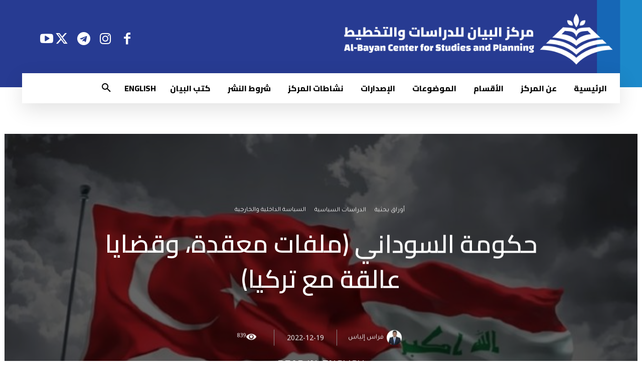

--- FILE ---
content_type: text/html; charset=UTF-8
request_url: https://www.bayancenter.org/2022/12/9145/
body_size: 66721
content:
<!doctype html >
<!--[if IE 8]>    <html class="ie8" lang="en"> <![endif]-->
<!--[if IE 9]>    <html class="ie9" lang="en"> <![endif]-->
<!--[if gt IE 8]><!--> <html dir="rtl" lang="ar" prefix="og: http://ogp.me/ns#" xmlns:og="http://ogp.me/ns#" xmlns:fb="http://ogp.me/ns/fb#"> <!--<![endif]-->
<head>
    <title>حكومة السوداني (ملفات معقدة، وقضايا عالقة مع تركيا) | البيان</title>
    <meta charset="UTF-8" />
    <meta name="viewport" content="width=device-width, initial-scale=1.0">
    <link rel="pingback" href="https://www.bayancenter.org/xmlrpc.php" />
    <meta name='robots' content='max-image-preview:large' />
<link rel="icon" type="image/png" href="https://www.bayancenter.org/wp-content/uploads/2024/08/1.png"><link rel="apple-touch-icon" sizes="76x76" href="https://www.bayancenter.org/wp-content/uploads/2024/08/1.png"/><link rel="apple-touch-icon" sizes="120x120" href="https://www.bayancenter.org/wp-content/uploads/2024/08/1.png"/><link rel="apple-touch-icon" sizes="152x152" href="https://www.bayancenter.org/wp-content/uploads/2024/08/1.png"/><link rel="apple-touch-icon" sizes="114x114" href="https://www.bayancenter.org/wp-content/uploads/2024/08/1.png"/><link rel="apple-touch-icon" sizes="144x144" href="https://www.bayancenter.org/wp-content/uploads/2024/08/1.png"/><link rel='dns-prefetch' href='//fonts.googleapis.com' />
<link rel="alternate" type="application/rss+xml" title="البيان &laquo; الخلاصة" href="https://www.bayancenter.org/feed/" />
<script type="text/javascript" id="wpp-js" src="https://www.bayancenter.org/wp-content/plugins/wordpress-popular-posts/assets/js/wpp.min.js?ver=7.3.6" data-sampling="0" data-sampling-rate="100" data-api-url="https://www.bayancenter.org/wp-json/wordpress-popular-posts" data-post-id="9145" data-token="5460077ee3" data-lang="0" data-debug="0"></script>
<link rel="alternate" title="oEmbed (JSON)" type="application/json+oembed" href="https://www.bayancenter.org/wp-json/oembed/1.0/embed?url=https%3A%2F%2Fwww.bayancenter.org%2F2022%2F12%2F9145%2F" />
<link rel="alternate" title="oEmbed (XML)" type="text/xml+oembed" href="https://www.bayancenter.org/wp-json/oembed/1.0/embed?url=https%3A%2F%2Fwww.bayancenter.org%2F2022%2F12%2F9145%2F&#038;format=xml" />
<style id='wp-img-auto-sizes-contain-inline-css' type='text/css'>
img:is([sizes=auto i],[sizes^="auto," i]){contain-intrinsic-size:3000px 1500px}
/*# sourceURL=wp-img-auto-sizes-contain-inline-css */
</style>
<link rel='stylesheet' id='pt-cv-public-style-css' href='https://www.bayancenter.org/wp-content/plugins/content-views-query-and-display-post-page/public/assets/css/cv.css?ver=4.2.1' type='text/css' media='all' />
<link rel='stylesheet' id='dashicons-css' href='https://www.bayancenter.org/wp-includes/css/dashicons.min.css?ver=db4e1447eef4af14445c78748b015dfb' type='text/css' media='all' />
<link rel='stylesheet' id='menu-icons-extra-css' href='https://www.bayancenter.org/wp-content/plugins/menu-icons/css/extra.min.css?ver=0.13.20' type='text/css' media='all' />
<style id='wp-emoji-styles-inline-css' type='text/css'>

	img.wp-smiley, img.emoji {
		display: inline !important;
		border: none !important;
		box-shadow: none !important;
		height: 1em !important;
		width: 1em !important;
		margin: 0 0.07em !important;
		vertical-align: -0.1em !important;
		background: none !important;
		padding: 0 !important;
	}
/*# sourceURL=wp-emoji-styles-inline-css */
</style>
<style id='wp-block-library-inline-css' type='text/css'>
:root{--wp-block-synced-color:#7a00df;--wp-block-synced-color--rgb:122,0,223;--wp-bound-block-color:var(--wp-block-synced-color);--wp-editor-canvas-background:#ddd;--wp-admin-theme-color:#007cba;--wp-admin-theme-color--rgb:0,124,186;--wp-admin-theme-color-darker-10:#006ba1;--wp-admin-theme-color-darker-10--rgb:0,107,160.5;--wp-admin-theme-color-darker-20:#005a87;--wp-admin-theme-color-darker-20--rgb:0,90,135;--wp-admin-border-width-focus:2px}@media (min-resolution:192dpi){:root{--wp-admin-border-width-focus:1.5px}}.wp-element-button{cursor:pointer}:root .has-very-light-gray-background-color{background-color:#eee}:root .has-very-dark-gray-background-color{background-color:#313131}:root .has-very-light-gray-color{color:#eee}:root .has-very-dark-gray-color{color:#313131}:root .has-vivid-green-cyan-to-vivid-cyan-blue-gradient-background{background:linear-gradient(135deg,#00d084,#0693e3)}:root .has-purple-crush-gradient-background{background:linear-gradient(135deg,#34e2e4,#4721fb 50%,#ab1dfe)}:root .has-hazy-dawn-gradient-background{background:linear-gradient(135deg,#faaca8,#dad0ec)}:root .has-subdued-olive-gradient-background{background:linear-gradient(135deg,#fafae1,#67a671)}:root .has-atomic-cream-gradient-background{background:linear-gradient(135deg,#fdd79a,#004a59)}:root .has-nightshade-gradient-background{background:linear-gradient(135deg,#330968,#31cdcf)}:root .has-midnight-gradient-background{background:linear-gradient(135deg,#020381,#2874fc)}:root{--wp--preset--font-size--normal:16px;--wp--preset--font-size--huge:42px}.has-regular-font-size{font-size:1em}.has-larger-font-size{font-size:2.625em}.has-normal-font-size{font-size:var(--wp--preset--font-size--normal)}.has-huge-font-size{font-size:var(--wp--preset--font-size--huge)}.has-text-align-center{text-align:center}.has-text-align-left{text-align:left}.has-text-align-right{text-align:right}.has-fit-text{white-space:nowrap!important}#end-resizable-editor-section{display:none}.aligncenter{clear:both}.items-justified-left{justify-content:flex-start}.items-justified-center{justify-content:center}.items-justified-right{justify-content:flex-end}.items-justified-space-between{justify-content:space-between}.screen-reader-text{border:0;clip-path:inset(50%);height:1px;margin:-1px;overflow:hidden;padding:0;position:absolute;width:1px;word-wrap:normal!important}.screen-reader-text:focus{background-color:#ddd;clip-path:none;color:#444;display:block;font-size:1em;height:auto;left:5px;line-height:normal;padding:15px 23px 14px;text-decoration:none;top:5px;width:auto;z-index:100000}html :where(.has-border-color){border-style:solid}html :where([style*=border-top-color]){border-top-style:solid}html :where([style*=border-right-color]){border-right-style:solid}html :where([style*=border-bottom-color]){border-bottom-style:solid}html :where([style*=border-left-color]){border-left-style:solid}html :where([style*=border-width]){border-style:solid}html :where([style*=border-top-width]){border-top-style:solid}html :where([style*=border-right-width]){border-right-style:solid}html :where([style*=border-bottom-width]){border-bottom-style:solid}html :where([style*=border-left-width]){border-left-style:solid}html :where(img[class*=wp-image-]){height:auto;max-width:100%}:where(figure){margin:0 0 1em}html :where(.is-position-sticky){--wp-admin--admin-bar--position-offset:var(--wp-admin--admin-bar--height,0px)}@media screen and (max-width:600px){html :where(.is-position-sticky){--wp-admin--admin-bar--position-offset:0px}}

/*# sourceURL=wp-block-library-inline-css */
</style><style id='global-styles-inline-css' type='text/css'>
:root{--wp--preset--aspect-ratio--square: 1;--wp--preset--aspect-ratio--4-3: 4/3;--wp--preset--aspect-ratio--3-4: 3/4;--wp--preset--aspect-ratio--3-2: 3/2;--wp--preset--aspect-ratio--2-3: 2/3;--wp--preset--aspect-ratio--16-9: 16/9;--wp--preset--aspect-ratio--9-16: 9/16;--wp--preset--color--black: #000000;--wp--preset--color--cyan-bluish-gray: #abb8c3;--wp--preset--color--white: #ffffff;--wp--preset--color--pale-pink: #f78da7;--wp--preset--color--vivid-red: #cf2e2e;--wp--preset--color--luminous-vivid-orange: #ff6900;--wp--preset--color--luminous-vivid-amber: #fcb900;--wp--preset--color--light-green-cyan: #7bdcb5;--wp--preset--color--vivid-green-cyan: #00d084;--wp--preset--color--pale-cyan-blue: #8ed1fc;--wp--preset--color--vivid-cyan-blue: #0693e3;--wp--preset--color--vivid-purple: #9b51e0;--wp--preset--gradient--vivid-cyan-blue-to-vivid-purple: linear-gradient(135deg,rgb(6,147,227) 0%,rgb(155,81,224) 100%);--wp--preset--gradient--light-green-cyan-to-vivid-green-cyan: linear-gradient(135deg,rgb(122,220,180) 0%,rgb(0,208,130) 100%);--wp--preset--gradient--luminous-vivid-amber-to-luminous-vivid-orange: linear-gradient(135deg,rgb(252,185,0) 0%,rgb(255,105,0) 100%);--wp--preset--gradient--luminous-vivid-orange-to-vivid-red: linear-gradient(135deg,rgb(255,105,0) 0%,rgb(207,46,46) 100%);--wp--preset--gradient--very-light-gray-to-cyan-bluish-gray: linear-gradient(135deg,rgb(238,238,238) 0%,rgb(169,184,195) 100%);--wp--preset--gradient--cool-to-warm-spectrum: linear-gradient(135deg,rgb(74,234,220) 0%,rgb(151,120,209) 20%,rgb(207,42,186) 40%,rgb(238,44,130) 60%,rgb(251,105,98) 80%,rgb(254,248,76) 100%);--wp--preset--gradient--blush-light-purple: linear-gradient(135deg,rgb(255,206,236) 0%,rgb(152,150,240) 100%);--wp--preset--gradient--blush-bordeaux: linear-gradient(135deg,rgb(254,205,165) 0%,rgb(254,45,45) 50%,rgb(107,0,62) 100%);--wp--preset--gradient--luminous-dusk: linear-gradient(135deg,rgb(255,203,112) 0%,rgb(199,81,192) 50%,rgb(65,88,208) 100%);--wp--preset--gradient--pale-ocean: linear-gradient(135deg,rgb(255,245,203) 0%,rgb(182,227,212) 50%,rgb(51,167,181) 100%);--wp--preset--gradient--electric-grass: linear-gradient(135deg,rgb(202,248,128) 0%,rgb(113,206,126) 100%);--wp--preset--gradient--midnight: linear-gradient(135deg,rgb(2,3,129) 0%,rgb(40,116,252) 100%);--wp--preset--font-size--small: 11px;--wp--preset--font-size--medium: 20px;--wp--preset--font-size--large: 32px;--wp--preset--font-size--x-large: 42px;--wp--preset--font-size--regular: 15px;--wp--preset--font-size--larger: 50px;--wp--preset--spacing--20: 0.44rem;--wp--preset--spacing--30: 0.67rem;--wp--preset--spacing--40: 1rem;--wp--preset--spacing--50: 1.5rem;--wp--preset--spacing--60: 2.25rem;--wp--preset--spacing--70: 3.38rem;--wp--preset--spacing--80: 5.06rem;--wp--preset--shadow--natural: 6px 6px 9px rgba(0, 0, 0, 0.2);--wp--preset--shadow--deep: 12px 12px 50px rgba(0, 0, 0, 0.4);--wp--preset--shadow--sharp: 6px 6px 0px rgba(0, 0, 0, 0.2);--wp--preset--shadow--outlined: 6px 6px 0px -3px rgb(255, 255, 255), 6px 6px rgb(0, 0, 0);--wp--preset--shadow--crisp: 6px 6px 0px rgb(0, 0, 0);}:where(.is-layout-flex){gap: 0.5em;}:where(.is-layout-grid){gap: 0.5em;}body .is-layout-flex{display: flex;}.is-layout-flex{flex-wrap: wrap;align-items: center;}.is-layout-flex > :is(*, div){margin: 0;}body .is-layout-grid{display: grid;}.is-layout-grid > :is(*, div){margin: 0;}:where(.wp-block-columns.is-layout-flex){gap: 2em;}:where(.wp-block-columns.is-layout-grid){gap: 2em;}:where(.wp-block-post-template.is-layout-flex){gap: 1.25em;}:where(.wp-block-post-template.is-layout-grid){gap: 1.25em;}.has-black-color{color: var(--wp--preset--color--black) !important;}.has-cyan-bluish-gray-color{color: var(--wp--preset--color--cyan-bluish-gray) !important;}.has-white-color{color: var(--wp--preset--color--white) !important;}.has-pale-pink-color{color: var(--wp--preset--color--pale-pink) !important;}.has-vivid-red-color{color: var(--wp--preset--color--vivid-red) !important;}.has-luminous-vivid-orange-color{color: var(--wp--preset--color--luminous-vivid-orange) !important;}.has-luminous-vivid-amber-color{color: var(--wp--preset--color--luminous-vivid-amber) !important;}.has-light-green-cyan-color{color: var(--wp--preset--color--light-green-cyan) !important;}.has-vivid-green-cyan-color{color: var(--wp--preset--color--vivid-green-cyan) !important;}.has-pale-cyan-blue-color{color: var(--wp--preset--color--pale-cyan-blue) !important;}.has-vivid-cyan-blue-color{color: var(--wp--preset--color--vivid-cyan-blue) !important;}.has-vivid-purple-color{color: var(--wp--preset--color--vivid-purple) !important;}.has-black-background-color{background-color: var(--wp--preset--color--black) !important;}.has-cyan-bluish-gray-background-color{background-color: var(--wp--preset--color--cyan-bluish-gray) !important;}.has-white-background-color{background-color: var(--wp--preset--color--white) !important;}.has-pale-pink-background-color{background-color: var(--wp--preset--color--pale-pink) !important;}.has-vivid-red-background-color{background-color: var(--wp--preset--color--vivid-red) !important;}.has-luminous-vivid-orange-background-color{background-color: var(--wp--preset--color--luminous-vivid-orange) !important;}.has-luminous-vivid-amber-background-color{background-color: var(--wp--preset--color--luminous-vivid-amber) !important;}.has-light-green-cyan-background-color{background-color: var(--wp--preset--color--light-green-cyan) !important;}.has-vivid-green-cyan-background-color{background-color: var(--wp--preset--color--vivid-green-cyan) !important;}.has-pale-cyan-blue-background-color{background-color: var(--wp--preset--color--pale-cyan-blue) !important;}.has-vivid-cyan-blue-background-color{background-color: var(--wp--preset--color--vivid-cyan-blue) !important;}.has-vivid-purple-background-color{background-color: var(--wp--preset--color--vivid-purple) !important;}.has-black-border-color{border-color: var(--wp--preset--color--black) !important;}.has-cyan-bluish-gray-border-color{border-color: var(--wp--preset--color--cyan-bluish-gray) !important;}.has-white-border-color{border-color: var(--wp--preset--color--white) !important;}.has-pale-pink-border-color{border-color: var(--wp--preset--color--pale-pink) !important;}.has-vivid-red-border-color{border-color: var(--wp--preset--color--vivid-red) !important;}.has-luminous-vivid-orange-border-color{border-color: var(--wp--preset--color--luminous-vivid-orange) !important;}.has-luminous-vivid-amber-border-color{border-color: var(--wp--preset--color--luminous-vivid-amber) !important;}.has-light-green-cyan-border-color{border-color: var(--wp--preset--color--light-green-cyan) !important;}.has-vivid-green-cyan-border-color{border-color: var(--wp--preset--color--vivid-green-cyan) !important;}.has-pale-cyan-blue-border-color{border-color: var(--wp--preset--color--pale-cyan-blue) !important;}.has-vivid-cyan-blue-border-color{border-color: var(--wp--preset--color--vivid-cyan-blue) !important;}.has-vivid-purple-border-color{border-color: var(--wp--preset--color--vivid-purple) !important;}.has-vivid-cyan-blue-to-vivid-purple-gradient-background{background: var(--wp--preset--gradient--vivid-cyan-blue-to-vivid-purple) !important;}.has-light-green-cyan-to-vivid-green-cyan-gradient-background{background: var(--wp--preset--gradient--light-green-cyan-to-vivid-green-cyan) !important;}.has-luminous-vivid-amber-to-luminous-vivid-orange-gradient-background{background: var(--wp--preset--gradient--luminous-vivid-amber-to-luminous-vivid-orange) !important;}.has-luminous-vivid-orange-to-vivid-red-gradient-background{background: var(--wp--preset--gradient--luminous-vivid-orange-to-vivid-red) !important;}.has-very-light-gray-to-cyan-bluish-gray-gradient-background{background: var(--wp--preset--gradient--very-light-gray-to-cyan-bluish-gray) !important;}.has-cool-to-warm-spectrum-gradient-background{background: var(--wp--preset--gradient--cool-to-warm-spectrum) !important;}.has-blush-light-purple-gradient-background{background: var(--wp--preset--gradient--blush-light-purple) !important;}.has-blush-bordeaux-gradient-background{background: var(--wp--preset--gradient--blush-bordeaux) !important;}.has-luminous-dusk-gradient-background{background: var(--wp--preset--gradient--luminous-dusk) !important;}.has-pale-ocean-gradient-background{background: var(--wp--preset--gradient--pale-ocean) !important;}.has-electric-grass-gradient-background{background: var(--wp--preset--gradient--electric-grass) !important;}.has-midnight-gradient-background{background: var(--wp--preset--gradient--midnight) !important;}.has-small-font-size{font-size: var(--wp--preset--font-size--small) !important;}.has-medium-font-size{font-size: var(--wp--preset--font-size--medium) !important;}.has-large-font-size{font-size: var(--wp--preset--font-size--large) !important;}.has-x-large-font-size{font-size: var(--wp--preset--font-size--x-large) !important;}
/*# sourceURL=global-styles-inline-css */
</style>

<style id='classic-theme-styles-inline-css' type='text/css'>
/*! This file is auto-generated */
.wp-block-button__link{color:#fff;background-color:#32373c;border-radius:9999px;box-shadow:none;text-decoration:none;padding:calc(.667em + 2px) calc(1.333em + 2px);font-size:1.125em}.wp-block-file__button{background:#32373c;color:#fff;text-decoration:none}
/*# sourceURL=/wp-includes/css/classic-themes.min.css */
</style>
<link rel='stylesheet' id='mpp_gutenberg-css' href='https://www.bayancenter.org/wp-content/plugins/profile-builder/add-ons-free/user-profile-picture/dist/blocks.style.build.css?ver=2.6.0' type='text/css' media='all' />
<link rel='stylesheet' id='contact-form-7-css' href='https://www.bayancenter.org/wp-content/plugins/contact-form-7/includes/css/styles.css?ver=6.1.4' type='text/css' media='all' />
<link rel='stylesheet' id='contact-form-7-rtl-css' href='https://www.bayancenter.org/wp-content/plugins/contact-form-7/includes/css/styles-rtl.css?ver=6.1.4' type='text/css' media='all' />
<link rel='stylesheet' id='wonderplugin-3dcarousel-style-css' href='https://www.bayancenter.org/wp-content/plugins/wonderplugin-3dcarousel/engine/wonderplugin3dcarousel.css?ver=4.5' type='text/css' media='all' />
<link rel='stylesheet' id='mc4wp-form-themes-css' href='https://www.bayancenter.org/wp-content/plugins/mailchimp-for-wp/assets/css/form-themes.css?ver=4.10.9' type='text/css' media='all' />
<link rel='stylesheet' id='wordpress-popular-posts-css-css' href='https://www.bayancenter.org/wp-content/plugins/wordpress-popular-posts/assets/css/wpp.css?ver=7.3.6' type='text/css' media='all' />
<link rel='stylesheet' id='td-plugin-multi-purpose-css' href='https://www.bayancenter.org/wp-content/plugins/td-composer/td-multi-purpose/style.css?ver=72f925014dc5642945728092f057897e' type='text/css' media='all' />
<link rel='stylesheet' id='google-fonts-style-css' href='https://fonts.googleapis.com/css?family=Cairo%3A400%7CNoto+Sans+Arabic%3A400%7CRoboto+Slab%3A400%7COpen+Sans%3A400%2C600%2C700%7CRoboto%3A400%2C600%2C700%7CMuli%3A800%2C400%7CCairo%3A800%2C700%2C400%2C600%7CTajawal%3A400%7CKarma%3A400%2C300%7CMontserrat%3A400%2C500%2C600&#038;display=swap&#038;ver=12.6.6' type='text/css' media='all' />
<link rel='stylesheet' id='td-multipurpose-css' href='https://www.bayancenter.org/wp-content/plugins/td-composer/assets/fonts/td-multipurpose/td-multipurpose.css?ver=72f925014dc5642945728092f057897e' type='text/css' media='all' />
<link rel='stylesheet' id='font_awesome-css' href='https://www.bayancenter.org/wp-content/plugins/td-composer/assets/fonts/font-awesome/font-awesome.css?ver=72f925014dc5642945728092f057897e' type='text/css' media='all' />
<link rel='stylesheet' id='td-theme-css' href='https://www.bayancenter.org/wp-content/themes/Newspaper/style.css?ver=1745997914' type='text/css' media='all' />
<style id='td-theme-inline-css' type='text/css'>@media (max-width:767px){.td-header-desktop-wrap{display:none}}@media (min-width:767px){.td-header-mobile-wrap{display:none}}</style>
<link rel='stylesheet' id='__EPYT__style-css' href='https://www.bayancenter.org/wp-content/plugins/youtube-embed-plus/styles/ytprefs.min.css?ver=14.2.4' type='text/css' media='all' />
<style id='__EPYT__style-inline-css' type='text/css'>

                .epyt-gallery-thumb {
                        width: 33.333%;
                }
                
/*# sourceURL=__EPYT__style-inline-css */
</style>
<link rel='stylesheet' id='js_composer_front-css' href='https://www.bayancenter.org/wp-content/plugins/js_composer/assets/css/js_composer.min.css?ver=6.13.0' type='text/css' media='all' />
<link rel='stylesheet' id='td-legacy-framework-front-style-css' href='https://www.bayancenter.org/wp-content/plugins/td-composer/legacy/Newspaper/assets/css/td_legacy_main.css?ver=72f925014dc5642945728092f057897e' type='text/css' media='all' />
<link rel='stylesheet' id='td-standard-pack-framework-front-style-css' href='https://www.bayancenter.org/wp-content/plugins/td-standard-pack/Newspaper/assets/css/td_standard_pack_main.css?ver=8f2d47acef43f76b1dfa75a39c0fe3df' type='text/css' media='all' />
<link rel='stylesheet' id='td-theme-demo-style-css' href='https://www.bayancenter.org/wp-content/plugins/td-composer/legacy/Newspaper/includes/demos/politics/demo_style.css?ver=12.6.6' type='text/css' media='all' />
<link rel='stylesheet' id='tdb_style_cloud_templates_front-css' href='https://www.bayancenter.org/wp-content/plugins/td-cloud-library/assets/css/tdb_main.css?ver=b379c96c54343541fd8742379a419361' type='text/css' media='all' />
<link rel='stylesheet' id='wppb_stylesheet-css' href='https://www.bayancenter.org/wp-content/plugins/profile-builder/assets/css/style-front-end.css?ver=3.15.2' type='text/css' media='all' />
<link rel='stylesheet' id='wppb_stylesheet_rtl-css' href='https://www.bayancenter.org/wp-content/plugins/profile-builder/assets/css/rtl.css?ver=3.15.2' type='text/css' media='all' />
<script type="text/javascript" src="https://www.bayancenter.org/wp-includes/js/jquery/jquery.min.js?ver=3.7.1" id="jquery-core-js"></script>
<script type="text/javascript" src="https://www.bayancenter.org/wp-includes/js/jquery/jquery-migrate.min.js?ver=3.4.1" id="jquery-migrate-js"></script>
<script type="text/javascript" src="https://www.bayancenter.org/wp-content/plugins/wonderplugin-3dcarousel/engine/wp3dcarousellightbox.js?ver=4.5" id="wonderplugin-3dcarousel-lightbox-script-js"></script>
<script type="text/javascript" src="https://www.bayancenter.org/wp-content/plugins/wonderplugin-3dcarousel/engine/wonderplugin3dcarousel.js?ver=4.5" id="wonderplugin-3dcarousel-script-js"></script>
<script type="text/javascript" src="https://www.bayancenter.org/wp-content/plugins/wp-hide-post/public/js/wp-hide-post-public.js?ver=2.0.10" id="wp-hide-post-js"></script>
<script type="text/javascript" id="__ytprefs__-js-extra">
/* <![CDATA[ */
var _EPYT_ = {"ajaxurl":"https://www.bayancenter.org/wp-admin/admin-ajax.php","security":"5dab7bb9da","gallery_scrolloffset":"20","eppathtoscripts":"https://www.bayancenter.org/wp-content/plugins/youtube-embed-plus/scripts/","eppath":"https://www.bayancenter.org/wp-content/plugins/youtube-embed-plus/","epresponsiveselector":"[\"iframe.__youtube_prefs_widget__\"]","epdovol":"1","version":"14.2.4","evselector":"iframe.__youtube_prefs__[src], iframe[src*=\"youtube.com/embed/\"], iframe[src*=\"youtube-nocookie.com/embed/\"]","ajax_compat":"","maxres_facade":"eager","ytapi_load":"light","pause_others":"","stopMobileBuffer":"1","facade_mode":"","not_live_on_channel":""};
//# sourceURL=__ytprefs__-js-extra
/* ]]> */
</script>
<script type="text/javascript" src="https://www.bayancenter.org/wp-content/plugins/youtube-embed-plus/scripts/ytprefs.min.js?ver=14.2.4" id="__ytprefs__-js"></script>
<link rel="https://api.w.org/" href="https://www.bayancenter.org/wp-json/" /><link rel="alternate" title="JSON" type="application/json" href="https://www.bayancenter.org/wp-json/wp/v2/posts/9145" /><link rel="EditURI" type="application/rsd+xml" title="RSD" href="https://www.bayancenter.org/xmlrpc.php?rsd" />
<link rel="canonical" href="https://www.bayancenter.org/2022/12/9145/" />
            <style id="wpp-loading-animation-styles">@-webkit-keyframes bgslide{from{background-position-x:0}to{background-position-x:-200%}}@keyframes bgslide{from{background-position-x:0}to{background-position-x:-200%}}.wpp-widget-block-placeholder,.wpp-shortcode-placeholder{margin:0 auto;width:60px;height:3px;background:#dd3737;background:linear-gradient(90deg,#dd3737 0%,#571313 10%,#dd3737 100%);background-size:200% auto;border-radius:3px;-webkit-animation:bgslide 1s infinite linear;animation:bgslide 1s infinite linear}</style>
            <!-- Analytics by WP Statistics - https://wp-statistics.com -->
    <script>
        window.tdb_global_vars = {"wpRestUrl":"https:\/\/www.bayancenter.org\/wp-json\/","permalinkStructure":"\/%year%\/%monthnum%\/%post_id%\/"};
        window.tdb_p_autoload_vars = {"isAjax":false,"isAdminBarShowing":false,"autoloadScrollPercent":50,"postAutoloadStatus":"off","origPostEditUrl":null};
    </script>
    
    <style id="tdb-global-colors">:root{--ev-black:#0c1b1a;--ev-white:#FFFFFF;--ev-primary:#38EBE7;--ev-accent:#47cac5;--ev-primary-light:#B0F7F3;--ev-alternate:#8fdbd9;--ev-bg-grey:#f3f4f6;--ev-bg-grey-alt:#eaecee;--ev-bg-grey-neutral:#dbdcdf;--ev-blue-1:#7AB3ED;--ev-blue-2:#b5d6f7;--ev-rose-1:#f7c4c1;--ev-rose-2:#e5847f;--ev-dark-1:#3B6F6C;--ev-dark-2:#183533;--blck-custom-color-1:#052c54;--blck-custom-color-2:#f83aff;--blck-custom-color-3:#7c89a0;--blck-custom-color-4:#5325ea;--lc-contrast-co1:#ffd988;--lc-contrast-co2:#f5ad5f;--lc-white:#FFFFFF;--lc-lgrey:#EDEEEE;--lc-lgrey-c1:#cedfea;--lc-mgrey:#C1C6CA;--lc-primary:#48b0f2;--lc-lprimary:#94d5ff;--lc-dprimary:#007ac8;--lc-black:#18242c;--lc-greyish:#EEF0F4;--lc-dark-blue:#0F4A71;--lc-dark-grey:#969FA4;--lc-darker-blue:#0D3A55;--dark:#0c0824;--accent:#EEB44A;--sep-dark:#2A2546;--violet:#201D48;--white-transparent:rgba(255,255,255,0.6);--white-transparent-2:rgba(255,255,255,0.8);--violet-2:#191639;--grey:#595A6C;--grey-2:#CACAD7;--grey-3:#F0F0F0;--grey-4:#E1E1EA;--violet-transparent:rgba(34,27,94,0.03);--accent-2:#D33B77;--grey-5:#84859E;--grey-6:#F5F5F5;--accent-color-1:#e52e2e;--accent-color-2:#FF4A4A;--base-color-1:#131F49;--light-color-1:#EDEDED;--light-border:#EDEDED;--base-gray:#717176;--light-gray:#F1F4F7;--light-red:#FCF7F5;--dark-border:#b1b4bc;--cs-bg-grey:#f8f5f4;--cs-shadow:#e8e8e8;--cs-black:#0d1f2d;--cs-red:#FF9334;--cs-blue:#2639e2;--cs-dark-blue:#1a28a3;--cs-grey:#e0dcd4;--cs-white:#FFFFFF;--cs-text-grey:#A7AFB5;--cs-bg-grey2:#F9F9F9;--cs-light-blue:#569DFF;--cs-text-dark-grey:#787E84;--wm-black:#000000;--wm-white:#FFFFFF;--wm-primary:#ff5f45;--wm-primary-dark:#ea3c1f;--wm-primary-bright:#ffb3a6;--wm-light-grey:#f2f2f2;--wm-med-grey:#e9e9e9;--wm-excerpt-grey:#9A9A9A;--kattmar-primary:#0b6baf;--kattmar-secondary:#7fc5ef;--kattmar-text:#18272F;--kattmar-text-accent:#828d97;--kattmar-accent:#e4edf1;--tt-accent-color:#E4A41E;--tt-hover:#504BDC;--tt-gray-dark:#777777;--tt-extra-color:#f4f4f4;--tt-primary-color:#000000}</style>

    
	            <style id="tdb-global-fonts">
                
:root{--ev-accent-font:Fahkwang;--ev-primary-font:Plus Jakarta Sans;--sans-serif:Hanken Grotesk;--serif:Faustina;--general:Karla;--global-font-1:Poppins;--global-font-2:Roboto Condensed;--global-font-3:PT Serif;--kanit:Kanit;--tt-secondary:Merriweather;--tt-extra:Red Hat Display;--tt-primary-font:Epilogue;}
            </style>
            <meta name="generator" content="Powered by WPBakery Page Builder - drag and drop page builder for WordPress."/>
<meta name="generator" content="Powered by Slider Revolution 6.7.10 - responsive, Mobile-Friendly Slider Plugin for WordPress with comfortable drag and drop interface." />

<!-- JS generated by theme -->

<script type="text/javascript" id="td-generated-header-js">
    
    

	    var tdBlocksArray = []; //here we store all the items for the current page

	    // td_block class - each ajax block uses a object of this class for requests
	    function tdBlock() {
		    this.id = '';
		    this.block_type = 1; //block type id (1-234 etc)
		    this.atts = '';
		    this.td_column_number = '';
		    this.td_current_page = 1; //
		    this.post_count = 0; //from wp
		    this.found_posts = 0; //from wp
		    this.max_num_pages = 0; //from wp
		    this.td_filter_value = ''; //current live filter value
		    this.is_ajax_running = false;
		    this.td_user_action = ''; // load more or infinite loader (used by the animation)
		    this.header_color = '';
		    this.ajax_pagination_infinite_stop = ''; //show load more at page x
	    }

        // td_js_generator - mini detector
        ( function () {
            var htmlTag = document.getElementsByTagName("html")[0];

	        if ( navigator.userAgent.indexOf("MSIE 10.0") > -1 ) {
                htmlTag.className += ' ie10';
            }

            if ( !!navigator.userAgent.match(/Trident.*rv\:11\./) ) {
                htmlTag.className += ' ie11';
            }

	        if ( navigator.userAgent.indexOf("Edge") > -1 ) {
                htmlTag.className += ' ieEdge';
            }

            if ( /(iPad|iPhone|iPod)/g.test(navigator.userAgent) ) {
                htmlTag.className += ' td-md-is-ios';
            }

            var user_agent = navigator.userAgent.toLowerCase();
            if ( user_agent.indexOf("android") > -1 ) {
                htmlTag.className += ' td-md-is-android';
            }

            if ( -1 !== navigator.userAgent.indexOf('Mac OS X')  ) {
                htmlTag.className += ' td-md-is-os-x';
            }

            if ( /chrom(e|ium)/.test(navigator.userAgent.toLowerCase()) ) {
               htmlTag.className += ' td-md-is-chrome';
            }

            if ( -1 !== navigator.userAgent.indexOf('Firefox') ) {
                htmlTag.className += ' td-md-is-firefox';
            }

            if ( -1 !== navigator.userAgent.indexOf('Safari') && -1 === navigator.userAgent.indexOf('Chrome') ) {
                htmlTag.className += ' td-md-is-safari';
            }

            if( -1 !== navigator.userAgent.indexOf('IEMobile') ){
                htmlTag.className += ' td-md-is-iemobile';
            }

        })();

        var tdLocalCache = {};

        ( function () {
            "use strict";

            tdLocalCache = {
                data: {},
                remove: function (resource_id) {
                    delete tdLocalCache.data[resource_id];
                },
                exist: function (resource_id) {
                    return tdLocalCache.data.hasOwnProperty(resource_id) && tdLocalCache.data[resource_id] !== null;
                },
                get: function (resource_id) {
                    return tdLocalCache.data[resource_id];
                },
                set: function (resource_id, cachedData) {
                    tdLocalCache.remove(resource_id);
                    tdLocalCache.data[resource_id] = cachedData;
                }
            };
        })();

    
    
var td_viewport_interval_list=[{"limitBottom":767,"sidebarWidth":228},{"limitBottom":1018,"sidebarWidth":300},{"limitBottom":1140,"sidebarWidth":324}];
var td_animation_stack_effect="type1";
var tds_animation_stack=true;
var td_animation_stack_specific_selectors=".entry-thumb, img[class*=\"wp-image-\"], a.td-sml-link-to-image > img, .td-lazy-img";
var td_animation_stack_general_selectors=".td-animation-stack .entry-thumb, .post .entry-thumb, .post img[class*=\"wp-image-\"], .post a.td-sml-link-to-image > img, .td-animation-stack .td-lazy-img";
var tdc_is_installed="yes";
var td_ajax_url="https:\/\/www.bayancenter.org\/wp-admin\/admin-ajax.php?td_theme_name=Newspaper&v=12.6.6";
var td_get_template_directory_uri="https:\/\/www.bayancenter.org\/wp-content\/plugins\/td-composer\/legacy\/common";
var tds_snap_menu="smart_snap_mobile";
var tds_logo_on_sticky="";
var tds_header_style="7";
var td_please_wait="Please wait...";
var td_email_user_pass_incorrect="User or password incorrect!";
var td_email_user_incorrect="Email or username incorrect!";
var td_email_incorrect="Email incorrect!";
var td_user_incorrect="Username incorrect!";
var td_email_user_empty="Email or username empty!";
var td_pass_empty="Pass empty!";
var td_pass_pattern_incorrect="Invalid Pass Pattern!";
var td_retype_pass_incorrect="Retyped Pass incorrect!";
var tds_more_articles_on_post_enable="";
var tds_more_articles_on_post_time_to_wait="";
var tds_more_articles_on_post_pages_distance_from_top=0;
var tds_captcha="";
var tds_theme_color_site_wide="2A3A90";
var tds_smart_sidebar="enabled";
var tdThemeName="Newspaper";
var tdThemeNameWl="Newspaper";
var td_magnific_popup_translation_tPrev="Previous (Left arrow key)";
var td_magnific_popup_translation_tNext="Next (Right arrow key)";
var td_magnific_popup_translation_tCounter="%curr% of %total%";
var td_magnific_popup_translation_ajax_tError="The content from %url% could not be loaded.";
var td_magnific_popup_translation_image_tError="The image #%curr% could not be loaded.";
var tdBlockNonce="3a007bc909";
var tdMobileMenu="enabled";
var tdMobileSearch="enabled";
var tdDateNamesI18n={"month_names":["\u064a\u0646\u0627\u064a\u0631","\u0641\u0628\u0631\u0627\u064a\u0631","\u0645\u0627\u0631\u0633","\u0623\u0628\u0631\u064a\u0644","\u0645\u0627\u064a\u0648","\u064a\u0648\u0646\u064a\u0648","\u064a\u0648\u0644\u064a\u0648","\u0623\u063a\u0633\u0637\u0633","\u0633\u0628\u062a\u0645\u0628\u0631","\u0623\u0643\u062a\u0648\u0628\u0631","\u0646\u0648\u0641\u0645\u0628\u0631","\u062f\u064a\u0633\u0645\u0628\u0631"],"month_names_short":["\u064a\u0646\u0627\u064a\u0631","\u0641\u0628\u0631\u0627\u064a\u0631","\u0645\u0627\u0631\u0633","\u0623\u0628\u0631\u064a\u0644","\u0645\u0627\u064a\u0648","\u064a\u0648\u0646\u064a\u0648","\u064a\u0648\u0644\u064a\u0648","\u0623\u063a\u0633\u0637\u0633","\u0633\u0628\u062a\u0645\u0628\u0631","\u0623\u0643\u062a\u0648\u0628\u0631","\u0646\u0648\u0641\u0645\u0628\u0631","\u062f\u064a\u0633\u0645\u0628\u0631"],"day_names":["\u0627\u0644\u0623\u062d\u062f","\u0627\u0644\u0625\u062b\u0646\u064a\u0646","\u0627\u0644\u062b\u0644\u0627\u062b\u0627\u0621","\u0627\u0644\u0623\u0631\u0628\u0639\u0627\u0621","\u0627\u0644\u062e\u0645\u064a\u0633","\u0627\u0644\u062c\u0645\u0639\u0629","\u0627\u0644\u0633\u0628\u062a"],"day_names_short":["\u0627\u0644\u0623\u062d\u062f","\u0627\u0644\u0623\u062b\u0646\u064a\u0646","\u0627\u0644\u062b\u0644\u0627\u062b\u0627\u0621","\u0627\u0644\u0623\u0631\u0628\u0639\u0627\u0621","\u0627\u0644\u062e\u0645\u064a\u0633","\u0627\u0644\u062c\u0645\u0639\u0629","\u0627\u0644\u0633\u0628\u062a"]};
var tdb_modal_confirm="Save";
var tdb_modal_cancel="Cancel";
var tdb_modal_confirm_alt="Yes";
var tdb_modal_cancel_alt="No";
var td_deploy_mode="deploy";
var td_ad_background_click_link="";
var td_ad_background_click_target="";
</script>


<!-- Header style compiled by theme -->

<style>ul.sf-menu>.menu-item>a{font-family:Cairo;font-size:16px}.sf-menu ul .menu-item a{font-family:Cairo}#td-mobile-nav,#td-mobile-nav .wpb_button,.td-search-wrap-mob{font-family:Cairo}.td-page-title,.td-category-title-holder .td-page-title{font-family:"Roboto Slab"}.td-loader-gif::before{content:'';width:100%;height:100%;position:absolute;top:0;left:0;background-image:url('https://www.bayancenter.org/wp-content/uploads/2024/08/1-1.png');background-size:contain;animation:pulse 0.8s infinite;transition:none!important;background-repeat:no-repeat;background-position:center center}@keyframes pulse{0%{opacity:0.6}50%{opacity:1.0}100%{opacity:0.6}}.td-lb-box{display:none!important}.td-scroll-up[data-style='style2'] .td-scroll-up-tooltip{background-color:#0a67b2}.td-scroll-up[data-style='style2'] .td-scroll-up-tt-arrow,.td-scroll-up[data-style='style2'] .td-scroll-up-arrow{fill:#0a67b2}.td-scroll-up-progress-circle path{stroke:#0a67b2}.td-scroll-up[data-style='style2']{box-shadow:inset 0 0 0 2px #1489ca}:root{--td_theme_color:2A3A90;--td_slider_text:rgba(42,58,144,0.7);--td_mobile_menu_color:#0A67B2;--td_mobile_icons_color:#000000;--td_mobile_gradient_one_mob:rgba(0,0,0,0.9);--td_mobile_gradient_two_mob:#0a67b2}.td-header-style-12 .td-header-menu-wrap-full,.td-header-style-12 .td-affix,.td-grid-style-1.td-hover-1 .td-big-grid-post:hover .td-post-category,.td-grid-style-5.td-hover-1 .td-big-grid-post:hover .td-post-category,.td_category_template_3 .td-current-sub-category,.td_category_template_8 .td-category-header .td-category a.td-current-sub-category,.td_category_template_4 .td-category-siblings .td-category a:hover,.td_block_big_grid_9.td-grid-style-1 .td-post-category,.td_block_big_grid_9.td-grid-style-5 .td-post-category,.td-grid-style-6.td-hover-1 .td-module-thumb:after,.tdm-menu-active-style5 .td-header-menu-wrap .sf-menu>.current-menu-item>a,.tdm-menu-active-style5 .td-header-menu-wrap .sf-menu>.current-menu-ancestor>a,.tdm-menu-active-style5 .td-header-menu-wrap .sf-menu>.current-category-ancestor>a,.tdm-menu-active-style5 .td-header-menu-wrap .sf-menu>li>a:hover,.tdm-menu-active-style5 .td-header-menu-wrap .sf-menu>.sfHover>a{background-color:2A3A90}.td_mega_menu_sub_cats .cur-sub-cat,.td-mega-span h3 a:hover,.td_mod_mega_menu:hover .entry-title a,.header-search-wrap .result-msg a:hover,.td-header-top-menu .td-drop-down-search .td_module_wrap:hover .entry-title a,.td-header-top-menu .td-icon-search:hover,.td-header-wrap .result-msg a:hover,.top-header-menu li a:hover,.top-header-menu .current-menu-item>a,.top-header-menu .current-menu-ancestor>a,.top-header-menu .current-category-ancestor>a,.td-social-icon-wrap>a:hover,.td-header-sp-top-widget .td-social-icon-wrap a:hover,.td_mod_related_posts:hover h3>a,.td-post-template-11 .td-related-title .td-related-left:hover,.td-post-template-11 .td-related-title .td-related-right:hover,.td-post-template-11 .td-related-title .td-cur-simple-item,.td-post-template-11 .td_block_related_posts .td-next-prev-wrap a:hover,.td-category-header .td-pulldown-category-filter-link:hover,.td-category-siblings .td-subcat-dropdown a:hover,.td-category-siblings .td-subcat-dropdown a.td-current-sub-category,.footer-text-wrap .footer-email-wrap a,.footer-social-wrap a:hover,.td_module_17 .td-read-more a:hover,.td_module_18 .td-read-more a:hover,.td_module_19 .td-post-author-name a:hover,.td-pulldown-syle-2 .td-subcat-dropdown:hover .td-subcat-more span,.td-pulldown-syle-2 .td-subcat-dropdown:hover .td-subcat-more i,.td-pulldown-syle-3 .td-subcat-dropdown:hover .td-subcat-more span,.td-pulldown-syle-3 .td-subcat-dropdown:hover .td-subcat-more i,.tdm-menu-active-style3 .tdm-header.td-header-wrap .sf-menu>.current-category-ancestor>a,.tdm-menu-active-style3 .tdm-header.td-header-wrap .sf-menu>.current-menu-ancestor>a,.tdm-menu-active-style3 .tdm-header.td-header-wrap .sf-menu>.current-menu-item>a,.tdm-menu-active-style3 .tdm-header.td-header-wrap .sf-menu>.sfHover>a,.tdm-menu-active-style3 .tdm-header.td-header-wrap .sf-menu>li>a:hover{color:2A3A90}.td-mega-menu-page .wpb_content_element ul li a:hover,.td-theme-wrap .td-aj-search-results .td_module_wrap:hover .entry-title a,.td-theme-wrap .header-search-wrap .result-msg a:hover{color:2A3A90!important}.td_category_template_8 .td-category-header .td-category a.td-current-sub-category,.td_category_template_4 .td-category-siblings .td-category a:hover,.tdm-menu-active-style4 .tdm-header .sf-menu>.current-menu-item>a,.tdm-menu-active-style4 .tdm-header .sf-menu>.current-menu-ancestor>a,.tdm-menu-active-style4 .tdm-header .sf-menu>.current-category-ancestor>a,.tdm-menu-active-style4 .tdm-header .sf-menu>li>a:hover,.tdm-menu-active-style4 .tdm-header .sf-menu>.sfHover>a{border-color:2A3A90}.td-header-wrap .td-header-top-menu-full,.td-header-wrap .top-header-menu .sub-menu,.tdm-header-style-1.td-header-wrap .td-header-top-menu-full,.tdm-header-style-1.td-header-wrap .top-header-menu .sub-menu,.tdm-header-style-2.td-header-wrap .td-header-top-menu-full,.tdm-header-style-2.td-header-wrap .top-header-menu .sub-menu,.tdm-header-style-3.td-header-wrap .td-header-top-menu-full,.tdm-header-style-3.td-header-wrap .top-header-menu .sub-menu{background-color:#455aa9}.td-header-style-8 .td-header-top-menu-full{background-color:transparent}.td-header-style-8 .td-header-top-menu-full .td-header-top-menu{background-color:#455aa9;padding-left:15px;padding-right:15px}.td-header-wrap .td-header-top-menu-full .td-header-top-menu,.td-header-wrap .td-header-top-menu-full{border-bottom:none}.top-header-menu .current-menu-item>a,.top-header-menu .current-menu-ancestor>a,.top-header-menu .current-category-ancestor>a,.top-header-menu li a:hover,.td-header-sp-top-widget .td-icon-search:hover{color:#000000}.sf-menu>.current-menu-item>a:after,.sf-menu>.current-menu-ancestor>a:after,.sf-menu>.current-category-ancestor>a:after,.sf-menu>li:hover>a:after,.sf-menu>.sfHover>a:after,.td_block_mega_menu .td-next-prev-wrap a:hover,.td-mega-span .td-post-category:hover,.td-header-wrap .black-menu .sf-menu>li>a:hover,.td-header-wrap .black-menu .sf-menu>.current-menu-ancestor>a,.td-header-wrap .black-menu .sf-menu>.sfHover>a,.td-header-wrap .black-menu .sf-menu>.current-menu-item>a,.td-header-wrap .black-menu .sf-menu>.current-menu-ancestor>a,.td-header-wrap .black-menu .sf-menu>.current-category-ancestor>a,.tdm-menu-active-style5 .tdm-header .td-header-menu-wrap .sf-menu>.current-menu-item>a,.tdm-menu-active-style5 .tdm-header .td-header-menu-wrap .sf-menu>.current-menu-ancestor>a,.tdm-menu-active-style5 .tdm-header .td-header-menu-wrap .sf-menu>.current-category-ancestor>a,.tdm-menu-active-style5 .tdm-header .td-header-menu-wrap .sf-menu>li>a:hover,.tdm-menu-active-style5 .tdm-header .td-header-menu-wrap .sf-menu>.sfHover>a{background-color:#455aa9}.td_block_mega_menu .td-next-prev-wrap a:hover,.tdm-menu-active-style4 .tdm-header .sf-menu>.current-menu-item>a,.tdm-menu-active-style4 .tdm-header .sf-menu>.current-menu-ancestor>a,.tdm-menu-active-style4 .tdm-header .sf-menu>.current-category-ancestor>a,.tdm-menu-active-style4 .tdm-header .sf-menu>li>a:hover,.tdm-menu-active-style4 .tdm-header .sf-menu>.sfHover>a{border-color:#455aa9}.header-search-wrap .td-drop-down-search:before{border-color:transparent transparent #455aa9 transparent}.td_mega_menu_sub_cats .cur-sub-cat,.td_mod_mega_menu:hover .entry-title a,.td-theme-wrap .sf-menu ul .td-menu-item>a:hover,.td-theme-wrap .sf-menu ul .sfHover>a,.td-theme-wrap .sf-menu ul .current-menu-ancestor>a,.td-theme-wrap .sf-menu ul .current-category-ancestor>a,.td-theme-wrap .sf-menu ul .current-menu-item>a,.tdm-menu-active-style3 .tdm-header.td-header-wrap .sf-menu>.current-menu-item>a,.tdm-menu-active-style3 .tdm-header.td-header-wrap .sf-menu>.current-menu-ancestor>a,.tdm-menu-active-style3 .tdm-header.td-header-wrap .sf-menu>.current-category-ancestor>a,.tdm-menu-active-style3 .tdm-header.td-header-wrap .sf-menu>li>a:hover,.tdm-menu-active-style3 .tdm-header.td-header-wrap .sf-menu>.sfHover>a{color:#455aa9}ul.sf-menu>.td-menu-item>a,.td-theme-wrap .td-header-menu-social{font-family:Cairo;font-size:16px}.sf-menu ul .td-menu-item a{font-family:Cairo}.td-footer-wrapper::before{background-image:url('https://www.bayancenter.org/wp-content/uploads/2024/08/B3.jpg')}.td-footer-wrapper::before{background-size:cover}.td-footer-wrapper::before{background-position:center center}.block-title>span,.block-title>a,.widgettitle,body .td-trending-now-title,.wpb_tabs li a,.vc_tta-container .vc_tta-color-grey.vc_tta-tabs-position-top.vc_tta-style-classic .vc_tta-tabs-container .vc_tta-tab>a,.td-theme-wrap .td-related-title a,.woocommerce div.product .woocommerce-tabs ul.tabs li a,.woocommerce .product .products h2:not(.woocommerce-loop-product__title),.td-theme-wrap .td-block-title{font-family:Cairo;font-size:16px}.td_mod_mega_menu .item-details a{font-family:Cairo;font-size:15px}.td_mega_menu_sub_cats .block-mega-child-cats a{font-family:Cairo;font-size:15px}.td_module_wrap .td-module-title{font-family:Cairo}.td_block_trending_now .entry-title,.td-theme-slider .td-module-title,.td-big-grid-post .entry-title{font-family:Cairo}.post .td-post-header .entry-title{font-family:Cairo}.td-post-template-13 .td-post-header .entry-title{font-family:"Noto Sans Arabic"}.td-post-content p,.td-post-content{font-family:"Helvetica Neue",Helvetica,Arial,sans-serif}.post blockquote p,.page blockquote p,.td-post-text-content blockquote p{font-size:14px}.td-post-content h1{font-family:Cairo}.td-post-content h2{font-family:Cairo}.td-post-content h3{font-family:Cairo}.td-post-content h4{font-family:Cairo}.td-post-content h5{font-family:Cairo}.td-post-content h6{font-family:Cairo}.widget_archive a,.widget_calendar,.widget_categories a,.widget_nav_menu a,.widget_meta a,.widget_pages a,.widget_recent_comments a,.widget_recent_entries a,.widget_text .textwidget,.widget_tag_cloud a,.widget_search input,.woocommerce .product-categories a,.widget_display_forums a,.widget_display_replies a,.widget_display_topics a,.widget_display_views a,.widget_display_stats{font-family:"Roboto Slab";font-size:16px}ul.sf-menu>.menu-item>a{font-family:Cairo;font-size:16px}.sf-menu ul .menu-item a{font-family:Cairo}#td-mobile-nav,#td-mobile-nav .wpb_button,.td-search-wrap-mob{font-family:Cairo}.td-page-title,.td-category-title-holder .td-page-title{font-family:"Roboto Slab"}.td-loader-gif::before{content:'';width:100%;height:100%;position:absolute;top:0;left:0;background-image:url('https://www.bayancenter.org/wp-content/uploads/2024/08/1-1.png');background-size:contain;animation:pulse 0.8s infinite;transition:none!important;background-repeat:no-repeat;background-position:center center}@keyframes pulse{0%{opacity:0.6}50%{opacity:1.0}100%{opacity:0.6}}.td-lb-box{display:none!important}.td-scroll-up[data-style='style2'] .td-scroll-up-tooltip{background-color:#0a67b2}.td-scroll-up[data-style='style2'] .td-scroll-up-tt-arrow,.td-scroll-up[data-style='style2'] .td-scroll-up-arrow{fill:#0a67b2}.td-scroll-up-progress-circle path{stroke:#0a67b2}.td-scroll-up[data-style='style2']{box-shadow:inset 0 0 0 2px #1489ca}:root{--td_theme_color:2A3A90;--td_slider_text:rgba(42,58,144,0.7);--td_mobile_menu_color:#0A67B2;--td_mobile_icons_color:#000000;--td_mobile_gradient_one_mob:rgba(0,0,0,0.9);--td_mobile_gradient_two_mob:#0a67b2}.td-header-style-12 .td-header-menu-wrap-full,.td-header-style-12 .td-affix,.td-grid-style-1.td-hover-1 .td-big-grid-post:hover .td-post-category,.td-grid-style-5.td-hover-1 .td-big-grid-post:hover .td-post-category,.td_category_template_3 .td-current-sub-category,.td_category_template_8 .td-category-header .td-category a.td-current-sub-category,.td_category_template_4 .td-category-siblings .td-category a:hover,.td_block_big_grid_9.td-grid-style-1 .td-post-category,.td_block_big_grid_9.td-grid-style-5 .td-post-category,.td-grid-style-6.td-hover-1 .td-module-thumb:after,.tdm-menu-active-style5 .td-header-menu-wrap .sf-menu>.current-menu-item>a,.tdm-menu-active-style5 .td-header-menu-wrap .sf-menu>.current-menu-ancestor>a,.tdm-menu-active-style5 .td-header-menu-wrap .sf-menu>.current-category-ancestor>a,.tdm-menu-active-style5 .td-header-menu-wrap .sf-menu>li>a:hover,.tdm-menu-active-style5 .td-header-menu-wrap .sf-menu>.sfHover>a{background-color:2A3A90}.td_mega_menu_sub_cats .cur-sub-cat,.td-mega-span h3 a:hover,.td_mod_mega_menu:hover .entry-title a,.header-search-wrap .result-msg a:hover,.td-header-top-menu .td-drop-down-search .td_module_wrap:hover .entry-title a,.td-header-top-menu .td-icon-search:hover,.td-header-wrap .result-msg a:hover,.top-header-menu li a:hover,.top-header-menu .current-menu-item>a,.top-header-menu .current-menu-ancestor>a,.top-header-menu .current-category-ancestor>a,.td-social-icon-wrap>a:hover,.td-header-sp-top-widget .td-social-icon-wrap a:hover,.td_mod_related_posts:hover h3>a,.td-post-template-11 .td-related-title .td-related-left:hover,.td-post-template-11 .td-related-title .td-related-right:hover,.td-post-template-11 .td-related-title .td-cur-simple-item,.td-post-template-11 .td_block_related_posts .td-next-prev-wrap a:hover,.td-category-header .td-pulldown-category-filter-link:hover,.td-category-siblings .td-subcat-dropdown a:hover,.td-category-siblings .td-subcat-dropdown a.td-current-sub-category,.footer-text-wrap .footer-email-wrap a,.footer-social-wrap a:hover,.td_module_17 .td-read-more a:hover,.td_module_18 .td-read-more a:hover,.td_module_19 .td-post-author-name a:hover,.td-pulldown-syle-2 .td-subcat-dropdown:hover .td-subcat-more span,.td-pulldown-syle-2 .td-subcat-dropdown:hover .td-subcat-more i,.td-pulldown-syle-3 .td-subcat-dropdown:hover .td-subcat-more span,.td-pulldown-syle-3 .td-subcat-dropdown:hover .td-subcat-more i,.tdm-menu-active-style3 .tdm-header.td-header-wrap .sf-menu>.current-category-ancestor>a,.tdm-menu-active-style3 .tdm-header.td-header-wrap .sf-menu>.current-menu-ancestor>a,.tdm-menu-active-style3 .tdm-header.td-header-wrap .sf-menu>.current-menu-item>a,.tdm-menu-active-style3 .tdm-header.td-header-wrap .sf-menu>.sfHover>a,.tdm-menu-active-style3 .tdm-header.td-header-wrap .sf-menu>li>a:hover{color:2A3A90}.td-mega-menu-page .wpb_content_element ul li a:hover,.td-theme-wrap .td-aj-search-results .td_module_wrap:hover .entry-title a,.td-theme-wrap .header-search-wrap .result-msg a:hover{color:2A3A90!important}.td_category_template_8 .td-category-header .td-category a.td-current-sub-category,.td_category_template_4 .td-category-siblings .td-category a:hover,.tdm-menu-active-style4 .tdm-header .sf-menu>.current-menu-item>a,.tdm-menu-active-style4 .tdm-header .sf-menu>.current-menu-ancestor>a,.tdm-menu-active-style4 .tdm-header .sf-menu>.current-category-ancestor>a,.tdm-menu-active-style4 .tdm-header .sf-menu>li>a:hover,.tdm-menu-active-style4 .tdm-header .sf-menu>.sfHover>a{border-color:2A3A90}.td-header-wrap .td-header-top-menu-full,.td-header-wrap .top-header-menu .sub-menu,.tdm-header-style-1.td-header-wrap .td-header-top-menu-full,.tdm-header-style-1.td-header-wrap .top-header-menu .sub-menu,.tdm-header-style-2.td-header-wrap .td-header-top-menu-full,.tdm-header-style-2.td-header-wrap .top-header-menu .sub-menu,.tdm-header-style-3.td-header-wrap .td-header-top-menu-full,.tdm-header-style-3.td-header-wrap .top-header-menu .sub-menu{background-color:#455aa9}.td-header-style-8 .td-header-top-menu-full{background-color:transparent}.td-header-style-8 .td-header-top-menu-full .td-header-top-menu{background-color:#455aa9;padding-left:15px;padding-right:15px}.td-header-wrap .td-header-top-menu-full .td-header-top-menu,.td-header-wrap .td-header-top-menu-full{border-bottom:none}.top-header-menu .current-menu-item>a,.top-header-menu .current-menu-ancestor>a,.top-header-menu .current-category-ancestor>a,.top-header-menu li a:hover,.td-header-sp-top-widget .td-icon-search:hover{color:#000000}.sf-menu>.current-menu-item>a:after,.sf-menu>.current-menu-ancestor>a:after,.sf-menu>.current-category-ancestor>a:after,.sf-menu>li:hover>a:after,.sf-menu>.sfHover>a:after,.td_block_mega_menu .td-next-prev-wrap a:hover,.td-mega-span .td-post-category:hover,.td-header-wrap .black-menu .sf-menu>li>a:hover,.td-header-wrap .black-menu .sf-menu>.current-menu-ancestor>a,.td-header-wrap .black-menu .sf-menu>.sfHover>a,.td-header-wrap .black-menu .sf-menu>.current-menu-item>a,.td-header-wrap .black-menu .sf-menu>.current-menu-ancestor>a,.td-header-wrap .black-menu .sf-menu>.current-category-ancestor>a,.tdm-menu-active-style5 .tdm-header .td-header-menu-wrap .sf-menu>.current-menu-item>a,.tdm-menu-active-style5 .tdm-header .td-header-menu-wrap .sf-menu>.current-menu-ancestor>a,.tdm-menu-active-style5 .tdm-header .td-header-menu-wrap .sf-menu>.current-category-ancestor>a,.tdm-menu-active-style5 .tdm-header .td-header-menu-wrap .sf-menu>li>a:hover,.tdm-menu-active-style5 .tdm-header .td-header-menu-wrap .sf-menu>.sfHover>a{background-color:#455aa9}.td_block_mega_menu .td-next-prev-wrap a:hover,.tdm-menu-active-style4 .tdm-header .sf-menu>.current-menu-item>a,.tdm-menu-active-style4 .tdm-header .sf-menu>.current-menu-ancestor>a,.tdm-menu-active-style4 .tdm-header .sf-menu>.current-category-ancestor>a,.tdm-menu-active-style4 .tdm-header .sf-menu>li>a:hover,.tdm-menu-active-style4 .tdm-header .sf-menu>.sfHover>a{border-color:#455aa9}.header-search-wrap .td-drop-down-search:before{border-color:transparent transparent #455aa9 transparent}.td_mega_menu_sub_cats .cur-sub-cat,.td_mod_mega_menu:hover .entry-title a,.td-theme-wrap .sf-menu ul .td-menu-item>a:hover,.td-theme-wrap .sf-menu ul .sfHover>a,.td-theme-wrap .sf-menu ul .current-menu-ancestor>a,.td-theme-wrap .sf-menu ul .current-category-ancestor>a,.td-theme-wrap .sf-menu ul .current-menu-item>a,.tdm-menu-active-style3 .tdm-header.td-header-wrap .sf-menu>.current-menu-item>a,.tdm-menu-active-style3 .tdm-header.td-header-wrap .sf-menu>.current-menu-ancestor>a,.tdm-menu-active-style3 .tdm-header.td-header-wrap .sf-menu>.current-category-ancestor>a,.tdm-menu-active-style3 .tdm-header.td-header-wrap .sf-menu>li>a:hover,.tdm-menu-active-style3 .tdm-header.td-header-wrap .sf-menu>.sfHover>a{color:#455aa9}ul.sf-menu>.td-menu-item>a,.td-theme-wrap .td-header-menu-social{font-family:Cairo;font-size:16px}.sf-menu ul .td-menu-item a{font-family:Cairo}.td-footer-wrapper::before{background-image:url('https://www.bayancenter.org/wp-content/uploads/2024/08/B3.jpg')}.td-footer-wrapper::before{background-size:cover}.td-footer-wrapper::before{background-position:center center}.block-title>span,.block-title>a,.widgettitle,body .td-trending-now-title,.wpb_tabs li a,.vc_tta-container .vc_tta-color-grey.vc_tta-tabs-position-top.vc_tta-style-classic .vc_tta-tabs-container .vc_tta-tab>a,.td-theme-wrap .td-related-title a,.woocommerce div.product .woocommerce-tabs ul.tabs li a,.woocommerce .product .products h2:not(.woocommerce-loop-product__title),.td-theme-wrap .td-block-title{font-family:Cairo;font-size:16px}.td_mod_mega_menu .item-details a{font-family:Cairo;font-size:15px}.td_mega_menu_sub_cats .block-mega-child-cats a{font-family:Cairo;font-size:15px}.td_module_wrap .td-module-title{font-family:Cairo}.td_block_trending_now .entry-title,.td-theme-slider .td-module-title,.td-big-grid-post .entry-title{font-family:Cairo}.post .td-post-header .entry-title{font-family:Cairo}.td-post-template-13 .td-post-header .entry-title{font-family:"Noto Sans Arabic"}.td-post-content p,.td-post-content{font-family:"Helvetica Neue",Helvetica,Arial,sans-serif}.post blockquote p,.page blockquote p,.td-post-text-content blockquote p{font-size:14px}.td-post-content h1{font-family:Cairo}.td-post-content h2{font-family:Cairo}.td-post-content h3{font-family:Cairo}.td-post-content h4{font-family:Cairo}.td-post-content h5{font-family:Cairo}.td-post-content h6{font-family:Cairo}.widget_archive a,.widget_calendar,.widget_categories a,.widget_nav_menu a,.widget_meta a,.widget_pages a,.widget_recent_comments a,.widget_recent_entries a,.widget_text .textwidget,.widget_tag_cloud a,.widget_search input,.woocommerce .product-categories a,.widget_display_forums a,.widget_display_replies a,.widget_display_topics a,.widget_display_views a,.widget_display_stats{font-family:"Roboto Slab";font-size:16px}.td-politics .td-header-style-11 .sf-menu>li>a:hover,.td-politics .td-header-style-11 .sf-menu>.sfHover>a,.td-politics .td-header-style-11 .sf-menu>.current-menu-item>a,.td-politics .td-header-style-11 .sf-menu>.current-menu-ancestor>a,.td-politics .td-header-style-11 .sf-menu>.current-category-ancestor>a{background-color:#455aa9}</style>

<script>
  (function(i,s,o,g,r,a,m){i['GoogleAnalyticsObject']=r;i[r]=i[r]||function(){
  (i[r].q=i[r].q||[]).push(arguments)},i[r].l=1*new Date();a=s.createElement(o),
  m=s.getElementsByTagName(o)[0];a.async=1;a.src=g;m.parentNode.insertBefore(a,m)
  })(window,document,'script','https://www.google-analytics.com/analytics.js','ga');

  ga('create', 'UA-98046385-1', 'auto');
  ga('send', 'pageview');

</script>
<!-- WordPress Facebook Open Graph protocol plugin (WPFBOGP v2.0.13) http://rynoweb.com/wordpress-plugins/ -->
<meta property="fb:app_id" content="1631297333853778"/>
<meta property="og:url" content="https://www.bayancenter.org/2022/12/9145/"/>
<meta property="og:title" content="حكومة السوداني (ملفات معقدة، وقضايا عالقة مع تركيا)"/>
<meta property="og:site_name" content="البيان"/>
<meta property="og:description" content=" جاءت عملية تشكيل حكومة رئيس الوزراء العراقي محمد شياع السوداني؛ لتمثِّل -بدورها- محطةً"/>
<meta property="og:type" content="article"/>
<meta property="og:image" content="https://www.bayancenter.org/wp-content/uploads/2017/01/BCLoGo.png"/>
<meta property="og:image" content="https://www.bayancenter.org/wp-content/uploads/2022/12/9873y32.jpg"/>
<meta property="og:locale" content="ar"/>
<!-- // end wpfbogp -->
<script>function setREVStartSize(e){
			//window.requestAnimationFrame(function() {
				window.RSIW = window.RSIW===undefined ? window.innerWidth : window.RSIW;
				window.RSIH = window.RSIH===undefined ? window.innerHeight : window.RSIH;
				try {
					var pw = document.getElementById(e.c).parentNode.offsetWidth,
						newh;
					pw = pw===0 || isNaN(pw) || (e.l=="fullwidth" || e.layout=="fullwidth") ? window.RSIW : pw;
					e.tabw = e.tabw===undefined ? 0 : parseInt(e.tabw);
					e.thumbw = e.thumbw===undefined ? 0 : parseInt(e.thumbw);
					e.tabh = e.tabh===undefined ? 0 : parseInt(e.tabh);
					e.thumbh = e.thumbh===undefined ? 0 : parseInt(e.thumbh);
					e.tabhide = e.tabhide===undefined ? 0 : parseInt(e.tabhide);
					e.thumbhide = e.thumbhide===undefined ? 0 : parseInt(e.thumbhide);
					e.mh = e.mh===undefined || e.mh=="" || e.mh==="auto" ? 0 : parseInt(e.mh,0);
					if(e.layout==="fullscreen" || e.l==="fullscreen")
						newh = Math.max(e.mh,window.RSIH);
					else{
						e.gw = Array.isArray(e.gw) ? e.gw : [e.gw];
						for (var i in e.rl) if (e.gw[i]===undefined || e.gw[i]===0) e.gw[i] = e.gw[i-1];
						e.gh = e.el===undefined || e.el==="" || (Array.isArray(e.el) && e.el.length==0)? e.gh : e.el;
						e.gh = Array.isArray(e.gh) ? e.gh : [e.gh];
						for (var i in e.rl) if (e.gh[i]===undefined || e.gh[i]===0) e.gh[i] = e.gh[i-1];
											
						var nl = new Array(e.rl.length),
							ix = 0,
							sl;
						e.tabw = e.tabhide>=pw ? 0 : e.tabw;
						e.thumbw = e.thumbhide>=pw ? 0 : e.thumbw;
						e.tabh = e.tabhide>=pw ? 0 : e.tabh;
						e.thumbh = e.thumbhide>=pw ? 0 : e.thumbh;
						for (var i in e.rl) nl[i] = e.rl[i]<window.RSIW ? 0 : e.rl[i];
						sl = nl[0];
						for (var i in nl) if (sl>nl[i] && nl[i]>0) { sl = nl[i]; ix=i;}
						var m = pw>(e.gw[ix]+e.tabw+e.thumbw) ? 1 : (pw-(e.tabw+e.thumbw)) / (e.gw[ix]);
						newh =  (e.gh[ix] * m) + (e.tabh + e.thumbh);
					}
					var el = document.getElementById(e.c);
					if (el!==null && el) el.style.height = newh+"px";
					el = document.getElementById(e.c+"_wrapper");
					if (el!==null && el) {
						el.style.height = newh+"px";
						el.style.display = "block";
					}
				} catch(e){
					console.log("Failure at Presize of Slider:" + e)
				}
			//});
		  };</script>

<!-- Button style compiled by theme -->

<style>.tdm-btn-style1{background-color:2A3A90}.tdm-btn-style2:before{border-color:2A3A90}.tdm-btn-style2{color:2A3A90}.tdm-btn-style3{-webkit-box-shadow:0 2px 16px 2A3A90;-moz-box-shadow:0 2px 16px 2A3A90;box-shadow:0 2px 16px 2A3A90}.tdm-btn-style3:hover{-webkit-box-shadow:0 4px 26px 2A3A90;-moz-box-shadow:0 4px 26px 2A3A90;box-shadow:0 4px 26px 2A3A90}</style>

<noscript><style> .wpb_animate_when_almost_visible { opacity: 1; }</style></noscript>
<!-- START - Open Graph and Twitter Card Tags 3.3.7 -->
 <!-- Facebook Open Graph -->
  <meta property="og:locale" content="ar_AR"/>
  <meta property="og:site_name" content="البيان"/>
  <meta property="og:title" content="حكومة السوداني (ملفات معقدة، وقضايا عالقة مع تركيا)"/>
  <meta property="og:url" content="https://www.bayancenter.org/2022/12/9145/"/>
  <meta property="og:type" content="article"/>
  <meta property="og:description" content="جاءت عملية تشكيل حكومة رئيس الوزراء العراقي محمد شياع السوداني؛ لتمثِّل -بدورها- محطةً جديدةً من محطات العلاقة بين العراق وتركيا، التي شهدت -ومنذ عملية التغيير في العراق عام 2003- حالة عدم استقرار سياسي وأمني، ممَّا انعكسَ بدوره على مجمل العلاقات بين البلدين، إذ ستجد حكومة السوداني نفسها مضطرة للتعا"/>
  <meta property="og:image" content="https://www.bayancenter.org/wp-content/uploads/2022/12/9873y32.jpg"/>
  <meta property="og:image:url" content="https://www.bayancenter.org/wp-content/uploads/2022/12/9873y32.jpg"/>
  <meta property="og:image:secure_url" content="https://www.bayancenter.org/wp-content/uploads/2022/12/9873y32.jpg"/>
  <meta property="article:published_time" content="2022-12-19T16:16:17+03:00"/>
  <meta property="article:modified_time" content="2024-09-01T10:49:24+03:00" />
  <meta property="og:updated_time" content="2024-09-01T10:49:24+03:00" />
  <meta property="article:section" content="أوراق بحثية"/>
  <meta property="article:section" content="الدراسات السياسية"/>
  <meta property="article:section" content="السياسة الداخلية والخارجية"/>
  <meta property="article:publisher" content="https://www.facebook.com/bayan.center.iraq/"/>
 <!-- Google+ / Schema.org -->
 <!-- Twitter Cards -->
  <meta name="twitter:title" content="حكومة السوداني (ملفات معقدة، وقضايا عالقة مع تركيا)"/>
  <meta name="twitter:url" content="https://www.bayancenter.org/2022/12/9145/"/>
  <meta name="twitter:description" content="جاءت عملية تشكيل حكومة رئيس الوزراء العراقي محمد شياع السوداني؛ لتمثِّل -بدورها- محطةً جديدةً من محطات العلاقة بين العراق وتركيا، التي شهدت -ومنذ عملية التغيير في العراق عام 2003- حالة عدم استقرار سياسي وأمني، ممَّا انعكسَ بدوره على مجمل العلاقات بين البلدين، إذ ستجد حكومة السوداني نفسها مضطرة للتعا"/>
  <meta name="twitter:image" content="https://www.bayancenter.org/wp-content/uploads/2022/12/9873y32.jpg"/>
  <meta name="twitter:card" content="summary_large_image"/>
 <!-- SEO -->
 <!-- Misc. tags -->
 <!-- is_singular -->
<!-- END - Open Graph and Twitter Card Tags 3.3.7 -->
	
	<style id="tdw-css-placeholder">.tdi_76,.tdi_76>p,.tdi_76 .tdb-block-inner>p{text-align:right}</style><link rel='stylesheet' id='rs-plugin-settings-css' href='//www.bayancenter.org/wp-content/plugins/revslider/sr6/assets/css/rs6.css?ver=6.7.10' type='text/css' media='all' />
<style id='rs-plugin-settings-inline-css' type='text/css'>
#rs-demo-id {}
/*# sourceURL=rs-plugin-settings-inline-css */
</style>
</head>

<body data-rsssl=1 class="rtl wp-singular post-template-default single single-post postid-9145 single-format-standard wp-theme-Newspaper td-standard-pack ----- global-block-template-8 td-politics tdb_template_11885 wpb-js-composer js-comp-ver-6.13.0 vc_responsive tdb-template  tdc-header-template  tdc-footer-template td-animation-stack-type1 td-full-layout" itemscope="itemscope" itemtype="https://schema.org/WebPage">

<div class="td-scroll-up" data-style="style2"><div class="td-scroll-up-tooltip"><span class="td-scroll-up-tt-txt">back to top</span><svg class="td-scroll-up-tt-arrow" xmlns="http://www.w3.org/2000/svg" width="19" height="5.339" viewBox="0 0 19 5.339"><path id="Path_1" data-name="Path 1" d="M57.778,5.982a8.963,8.963,0,0,0,1.97-.11,4.2,4.2,0,0,0,1.188-.478,8.966,8.966,0,0,0,1.5-1.286l1.156-1.116c1.359-1.3,2.038-1.956,2.81-2.19a3.358,3.358,0,0,1,2.076.041c.761.265,1.41.941,2.717,2.3l.741.772A9,9,0,0,0,73.46,5.332,4.2,4.2,0,0,0,74.7,5.86a9,9,0,0,0,2.079.122Z" transform="translate(76.778 5.997) rotate(180)" fill="%231a1a1a" fill-rule="evenodd"/></svg></div><svg class="td-scroll-up-arrow" xmlns="http://www.w3.org/2000/svg" data-name="Layer 1" viewBox="0 0 24 24"><path d="M17.71,11.29l-5-5a1,1,0,0,0-.33-.21,1,1,0,0,0-.76,0,1,1,0,0,0-.33.21l-5,5a1,1,0,0,0,1.42,1.42L11,9.41V17a1,1,0,0,0,2,0V9.41l3.29,3.3a1,1,0,0,0,1.42,0A1,1,0,0,0,17.71,11.29Z"/></svg><svg class="td-scroll-up-progress-circle" width="100%" height="100%" viewBox="-1 -1 102 102"><path d="M50,1 a49,49 0 0,1 0,98 a49,49 0 0,1 0,-98"/></svg></div>
    <div class="td-menu-background" style="visibility:hidden"></div>
<div id="td-mobile-nav" style="visibility:hidden">
    <div class="td-mobile-container">
        <!-- mobile menu top section -->
        <div class="td-menu-socials-wrap">
            <!-- socials -->
            <div class="td-menu-socials">
                
        <span class="td-social-icon-wrap">
            <a target="_blank" href="https://www.facebook.com/bayan.center.iraq" title="Facebook">
                <i class="td-icon-font td-icon-facebook"></i>
                <span style="display: none">Facebook</span>
            </a>
        </span>
        <span class="td-social-icon-wrap">
            <a target="_blank" href="https://www.instagram.com/bayan__center" title="Instagram">
                <i class="td-icon-font td-icon-instagram"></i>
                <span style="display: none">Instagram</span>
            </a>
        </span>
        <span class="td-social-icon-wrap">
            <a target="_blank" href="https://t.me/bayancps" title="Tumblr">
                <i class="td-icon-font td-icon-tumblr"></i>
                <span style="display: none">Tumblr</span>
            </a>
        </span>
        <span class="td-social-icon-wrap">
            <a target="_blank" href="https://twitter.com/BayanCenter" title="Twitter">
                <i class="td-icon-font td-icon-twitter"></i>
                <span style="display: none">Twitter</span>
            </a>
        </span>
        <span class="td-social-icon-wrap">
            <a target="_blank" href="https://www.youtube.com/channel/UC-Hy769aVF3LsC8JRNs-6Lw" title="Youtube">
                <i class="td-icon-font td-icon-youtube"></i>
                <span style="display: none">Youtube</span>
            </a>
        </span>            </div>
            <!-- close button -->
            <div class="td-mobile-close">
                <span><i class="td-icon-close-mobile"></i></span>
            </div>
        </div>

        <!-- login section -->
        
        <!-- menu section -->
        <div class="td-mobile-content">
            <div class="menu-mobile_new-container"><ul id="menu-mobile_new" class="td-mobile-main-menu"><li id="menu-item-12151" class="menu-item menu-item-type-custom menu-item-object-custom menu-item-first menu-item-12151"><a href="https://www.bayancenter.org/en">ENGLISH</a></li>
<li id="menu-item-12150" class="menu-item menu-item-type-post_type menu-item-object-page menu-item-12150"><a href="https://www.bayancenter.org/ptc/">شروط النشر</a></li>
<li id="menu-item-12146" class="menu-item menu-item-type-custom menu-item-object-custom menu-item-has-children menu-item-12146"><a href="#">نشاطات المركز<i class="td-icon-menu-right td-element-after"></i></a>
<ul class="sub-menu">
	<li id="menu-item-12147" class="menu-item menu-item-type-taxonomy menu-item-object-category menu-item-12147"><a href="https://www.bayancenter.org/category/%d8%a7%d8%ae%d8%a8%d8%a7%d8%b1-%d8%a7%d9%84%d9%85%d8%b1%d9%83%d8%b2/">اخبار المركز</a></li>
	<li id="menu-item-12148" class="menu-item menu-item-type-taxonomy menu-item-object-category menu-item-12148"><a href="https://www.bayancenter.org/category/%d9%81%d8%b9%d8%a7%d9%84%d9%8a%d9%91%d8%a7%d8%aa/">فعاليات المركز</a></li>
	<li id="menu-item-12149" class="menu-item menu-item-type-taxonomy menu-item-object-category menu-item-12149"><a href="https://www.bayancenter.org/category/%d9%81%d8%b9%d8%a7%d9%84%d9%8a%d9%91%d8%a7%d8%aa/%d8%ad%d9%84%d9%82%d8%a9-%d8%a7%d9%84%d8%b9%d9%84%d9%88%d9%85-%d8%a7%d9%84%d8%a7%d8%ac%d8%aa%d9%85%d8%a7%d8%b9%d9%8a%d8%a9/">حلقة العلوم الاجتماعية</a></li>
</ul>
</li>
<li id="menu-item-12138" class="menu-item menu-item-type-custom menu-item-object-custom menu-item-has-children menu-item-12138"><a href="#">الإصدارات<i class="td-icon-menu-right td-element-after"></i></a>
<ul class="sub-menu">
	<li id="menu-item-12139" class="menu-item menu-item-type-taxonomy menu-item-object-category menu-item-12139"><a href="https://www.bayancenter.org/category/%d8%a5%d8%b5%d8%af%d8%a7%d8%b1%d8%a7%d8%aa/%d8%a7%d9%88%d8%b1%d8%a7%d9%82-%d8%b3%d9%8a%d8%a7%d8%b3%d8%a7%d8%aa%d9%8a%d8%a9/">أوراق السياسات</a></li>
	<li id="menu-item-12140" class="menu-item menu-item-type-taxonomy menu-item-object-category menu-item-12140"><a href="https://www.bayancenter.org/category/%d8%a5%d8%b5%d8%af%d8%a7%d8%b1%d8%a7%d8%aa/%d8%a3%d9%88%d8%b1%d8%a7%d9%82-%d8%aa%d9%82%d8%af%d9%8a%d8%b1-%d9%85%d9%88%d9%82%d9%81/">أوراق تقدير موقف</a></li>
	<li id="menu-item-12141" class="menu-item menu-item-type-taxonomy menu-item-object-category current-post-ancestor current-menu-parent current-post-parent menu-item-12141"><a href="https://www.bayancenter.org/category/%d8%a5%d8%b5%d8%af%d8%a7%d8%b1%d8%a7%d8%aa/%d8%a7%d9%88%d8%b1%d8%a7%d9%82-%d8%a8%d8%ad%d8%ab%d9%8a%d8%a9/">أوراق بحثية</a></li>
	<li id="menu-item-12142" class="menu-item menu-item-type-taxonomy menu-item-object-category menu-item-12142"><a href="https://www.bayancenter.org/category/%d8%a5%d8%b5%d8%af%d8%a7%d8%b1%d8%a7%d8%aa/%d9%85%d9%82%d8%a7%d9%84%d8%a7%d8%aa-%d8%a2%d8%b1%d8%a7%d8%a1/">مقالات الرأي</a></li>
	<li id="menu-item-12143" class="menu-item menu-item-type-taxonomy menu-item-object-category menu-item-12143"><a href="https://www.bayancenter.org/category/%d8%a5%d8%b5%d8%af%d8%a7%d8%b1%d8%a7%d8%aa/%d8%a7%d8%b3%d8%aa%d8%b7%d9%84%d8%a7%d8%b9%d8%a7%d8%aa/">الاستطلاعات</a></li>
	<li id="menu-item-12144" class="menu-item menu-item-type-post_type menu-item-object-page menu-item-12144"><a href="https://www.bayancenter.org/oasis/">واحة البيان</a></li>
	<li id="menu-item-12145" class="menu-item menu-item-type-taxonomy menu-item-object-category menu-item-12145"><a href="https://www.bayancenter.org/category/%d9%85%d9%83%d8%aa%d8%a8%d8%a9-%d8%a7%d9%84%d8%a8%d9%8a%d8%a7%d9%86/">مكتبة البيان</a></li>
</ul>
</li>
<li id="menu-item-12137" class="menu-item menu-item-type-custom menu-item-object-custom menu-item-has-children menu-item-12137"><a href="#">الموضوعات<i class="td-icon-menu-right td-element-after"></i></a>
<ul class="sub-menu">
	<li id="menu-item-12156" class="menu-item menu-item-type-taxonomy menu-item-object-category menu-item-12156"><a href="https://www.bayancenter.org/category/%d9%85%d9%88%d8%b6%d9%88%d8%b9%d8%a7%d8%aa/society/">التعليم والمجتمع</a></li>
	<li id="menu-item-12153" class="menu-item menu-item-type-taxonomy menu-item-object-category menu-item-12153"><a href="https://www.bayancenter.org/category/%d9%85%d9%88%d8%b6%d9%88%d8%b9%d8%a7%d8%aa/national-security/">الأمن والدفاع</a></li>
	<li id="menu-item-12162" class="menu-item menu-item-type-taxonomy menu-item-object-category menu-item-12162"><a href="https://www.bayancenter.org/category/%d9%85%d9%88%d8%b6%d9%88%d8%b9%d8%a7%d8%aa/%d9%85%d9%83%d8%a7%d9%81%d8%ad%d8%a9-%d8%a7%d9%84%d8%a5%d8%b1%d9%87%d8%a7%d8%a8/">مكافحة التطرف و الإرهاب</a></li>
	<li id="menu-item-12154" class="menu-item menu-item-type-taxonomy menu-item-object-category menu-item-12154"><a href="https://www.bayancenter.org/category/%d9%85%d9%88%d8%b6%d9%88%d8%b9%d8%a7%d8%aa/economics/">الاقتصاد والتنمية</a></li>
	<li id="menu-item-12158" class="menu-item menu-item-type-taxonomy menu-item-object-category current-post-ancestor current-menu-parent current-post-parent menu-item-12158"><a href="https://www.bayancenter.org/category/%d9%85%d9%88%d8%b6%d9%88%d8%b9%d8%a7%d8%aa/policy/">السياسة الداخلية والخارجية</a></li>
	<li id="menu-item-12161" class="menu-item menu-item-type-taxonomy menu-item-object-category menu-item-12161"><a href="https://www.bayancenter.org/category/%d9%85%d9%88%d8%b6%d9%88%d8%b9%d8%a7%d8%aa/%d8%a7%d9%84%d8%b3%d9%8a%d8%a7%d8%b3%d8%a9-%d8%a7%d9%84%d8%ae%d8%a7%d8%b1%d8%ac%d9%8a%d8%a9-%d9%88%d8%a7%d9%84%d8%b4%d8%a4%d9%88%d9%86-%d8%a7%d9%84%d8%af%d9%88%d9%84%d9%8a%d8%a9/">شؤون اقليمية ودولية</a></li>
	<li id="menu-item-12160" class="menu-item menu-item-type-taxonomy menu-item-object-category menu-item-12160"><a href="https://www.bayancenter.org/category/%d9%85%d9%88%d8%b6%d9%88%d8%b9%d8%a7%d8%aa/%d8%a7%d9%84%d9%85%d8%ac%d8%aa%d9%85%d8%b9-%d8%a7%d9%84%d9%85%d8%af%d9%86%d9%8a/">المجتمع المدني</a></li>
	<li id="menu-item-12157" class="menu-item menu-item-type-taxonomy menu-item-object-category menu-item-12157"><a href="https://www.bayancenter.org/category/%d9%85%d9%88%d8%b6%d9%88%d8%b9%d8%a7%d8%aa/governance/">الحوكمة والدستور والقانون</a></li>
	<li id="menu-item-12159" class="menu-item menu-item-type-taxonomy menu-item-object-category menu-item-12159"><a href="https://www.bayancenter.org/category/%d9%85%d9%88%d8%b6%d9%88%d8%b9%d8%a7%d8%aa/energy/">الطاقة والمناخ والبيئة</a></li>
	<li id="menu-item-12155" class="menu-item menu-item-type-taxonomy menu-item-object-category menu-item-12155"><a href="https://www.bayancenter.org/category/%d9%85%d9%88%d8%b6%d9%88%d8%b9%d8%a7%d8%aa/elections/">الانتخابات</a></li>
</ul>
</li>
<li id="menu-item-12129" class="menu-item menu-item-type-custom menu-item-object-custom menu-item-has-children menu-item-12129"><a href="#">الأقسام<i class="td-icon-menu-right td-element-after"></i></a>
<ul class="sub-menu">
	<li id="menu-item-12130" class="menu-item menu-item-type-taxonomy menu-item-object-category current-post-ancestor menu-item-has-children menu-item-12130"><a href="https://www.bayancenter.org/category/%d8%a7%d9%84%d8%a7%d9%82%d8%b3%d8%a7%d9%85/%d9%82%d8%b3%d9%85-%d8%a7%d9%84%d8%a3%d8%a8%d8%ad%d8%a7%d8%ab/">قسم الأبحاث<i class="td-icon-menu-right td-element-after"></i></a>
	<ul class="sub-menu">
		<li id="menu-item-12131" class="menu-item menu-item-type-taxonomy menu-item-object-category current-post-ancestor current-menu-parent current-post-parent menu-item-12131"><a href="https://www.bayancenter.org/category/%d8%a7%d9%84%d8%a7%d9%82%d8%b3%d8%a7%d9%85/%d9%82%d8%b3%d9%85-%d8%a7%d9%84%d8%a3%d8%a8%d8%ad%d8%a7%d8%ab/%d8%a7%d9%84%d8%af%d8%b1%d8%a7%d8%b3%d8%a7%d8%aa-%d8%a7%d9%84%d8%b3%d9%8a%d8%a7%d8%b3%d9%8a%d8%a9/">الدراسات السياسية</a></li>
		<li id="menu-item-12132" class="menu-item menu-item-type-taxonomy menu-item-object-category menu-item-12132"><a href="https://www.bayancenter.org/category/%d8%a7%d9%84%d8%a7%d9%82%d8%b3%d8%a7%d9%85/%d9%82%d8%b3%d9%85-%d8%a7%d9%84%d8%a3%d8%a8%d8%ad%d8%a7%d8%ab/%d8%a7%d9%84%d8%af%d8%b1%d8%a7%d8%b3%d8%a7%d8%aa-%d8%a7%d9%84%d8%a3%d9%85%d9%86%d9%8a%d8%a9-%d9%88%d8%a7%d9%84%d8%b9%d8%b3%d9%83%d8%b1%d9%8a%d8%a9/">الدراسات الأمنية والعسكرية</a></li>
		<li id="menu-item-12133" class="menu-item menu-item-type-taxonomy menu-item-object-category menu-item-12133"><a href="https://www.bayancenter.org/category/%d8%a7%d9%84%d8%a7%d9%82%d8%b3%d8%a7%d9%85/%d9%82%d8%b3%d9%85-%d8%a7%d9%84%d8%a3%d8%a8%d8%ad%d8%a7%d8%ab/%d8%a7%d9%84%d8%af%d8%b1%d8%a7%d8%b3%d8%a7%d8%aa-%d8%a7%d9%84%d8%a7%d9%82%d8%aa%d8%b5%d8%a7%d8%af%d9%8a%d8%a9/">الدراسات الاقتصادية</a></li>
		<li id="menu-item-12134" class="menu-item menu-item-type-taxonomy menu-item-object-category menu-item-12134"><a href="https://www.bayancenter.org/category/%d8%a7%d9%84%d8%a7%d9%82%d8%b3%d8%a7%d9%85/%d9%82%d8%b3%d9%85-%d8%a7%d9%84%d8%a3%d8%a8%d8%ad%d8%a7%d8%ab/%d8%a7%d9%84%d8%af%d8%b1%d8%a7%d8%b3%d8%a7%d8%aa-%d8%a7%d9%84%d9%82%d8%a7%d9%86%d9%88%d9%86%d9%8a%d8%a9/">الدراسات القانونية</a></li>
		<li id="menu-item-12135" class="menu-item menu-item-type-taxonomy menu-item-object-category menu-item-12135"><a href="https://www.bayancenter.org/category/%d8%a7%d9%84%d8%a7%d9%82%d8%b3%d8%a7%d9%85/%d9%82%d8%b3%d9%85-%d8%a7%d9%84%d8%a3%d8%a8%d8%ad%d8%a7%d8%ab/%d8%a7%d9%84%d8%af%d8%b1%d8%a7%d8%b3%d8%a7%d8%aa-%d8%a7%d9%84%d8%a7%d8%ac%d8%aa%d9%85%d8%a7%d8%b9%d9%8a%d8%a9/">الدراسات الاجتماعية</a></li>
	</ul>
</li>
	<li id="menu-item-12136" class="menu-item menu-item-type-taxonomy menu-item-object-category menu-item-12136"><a href="https://www.bayancenter.org/category/%d8%a7%d9%84%d8%a7%d9%82%d8%b3%d8%a7%d9%85/%d9%82%d8%b3%d9%85-%d8%a7%d9%84%d8%a8%d8%b1%d8%a7%d9%85%d8%ac/">قسم البرامج</a></li>
</ul>
</li>
<li id="menu-item-12119" class="menu-item menu-item-type-custom menu-item-object-custom menu-item-has-children menu-item-12119"><a href="#">عن المركز<i class="td-icon-menu-right td-element-after"></i></a>
<ul class="sub-menu">
	<li id="menu-item-12120" class="menu-item menu-item-type-post_type menu-item-object-page menu-item-12120"><a href="https://www.bayancenter.org/%d8%b9%d9%86-%d8%a7%d9%84%d9%85%d8%b1%d9%83%d8%b2/">استراتيجية المركز</a></li>
	<li id="menu-item-12121" class="menu-item menu-item-type-custom menu-item-object-custom menu-item-12121"><a href="#">هيكلية المركز</a></li>
	<li id="menu-item-12122" class="menu-item menu-item-type-custom menu-item-object-custom menu-item-12122"><a href="#">سياسات المركز</a></li>
	<li id="menu-item-12123" class="menu-item menu-item-type-post_type menu-item-object-page menu-item-12123"><a href="https://www.bayancenter.org/advisory-board/">اللجنة الاستشارية</a></li>
	<li id="menu-item-12124" class="menu-item menu-item-type-post_type menu-item-object-page menu-item-12124"><a href="https://www.bayancenter.org/authors/">كُتّاب المركز</a></li>
	<li id="menu-item-12125" class="menu-item menu-item-type-custom menu-item-object-custom menu-item-12125"><a href="#">شركاء المركز</a></li>
	<li id="menu-item-12126" class="menu-item menu-item-type-custom menu-item-object-custom menu-item-12126"><a href="#">الداعمون</a></li>
	<li id="menu-item-12127" class="menu-item menu-item-type-custom menu-item-object-custom menu-item-12127"><a href="#">خدماتنا</a></li>
	<li id="menu-item-12128" class="menu-item menu-item-type-post_type menu-item-object-page menu-item-12128"><a href="https://www.bayancenter.org/contact-us/">اتصل بنا</a></li>
</ul>
</li>
<li id="menu-item-12118" class="menu-item menu-item-type-post_type menu-item-object-page menu-item-home menu-item-12118"><a href="https://www.bayancenter.org/">الرئيسية</a></li>
</ul></div>        </div>
    </div>

    <!-- register/login section -->
    </div><div class="td-search-background" style="visibility:hidden"></div>
<div class="td-search-wrap-mob" style="visibility:hidden">
	<div class="td-drop-down-search">
		<form method="get" class="td-search-form" action="https://www.bayancenter.org/">
			<!-- close button -->
			<div class="td-search-close">
				<span><i class="td-icon-close-mobile"></i></span>
			</div>
			<div role="search" class="td-search-input">
				<span>البحث</span>
				<input id="td-header-search-mob" type="text" value="" name="s" autocomplete="off" />
			</div>
		</form>
		<div id="td-aj-search-mob" class="td-ajax-search-flex"></div>
	</div>
</div>

    <div id="td-outer-wrap" class="td-theme-wrap">
    
                    <div class="td-header-template-wrap" style="position: relative">
                                    <div class="td-header-mobile-wrap ">
                        <div id="tdi_1" class="tdc-zone"><div class="tdc_zone tdi_2  wpb_row td-pb-row"  >
<style scoped>.tdi_2{min-height:0}.td-header-mobile-wrap{position:relative;width:100%}@media (max-width:767px){.tdi_2{margin-bottom:50px!important}}</style><div id="tdi_3" class="tdc-row stretch_row_1200 td-stretch-content"><div class="vc_row tdi_4  wpb_row td-pb-row tdc-element-style" >
<style scoped>.tdi_4,.tdi_4 .tdc-columns{min-height:0}.tdi_4>.td-element-style:after{content:''!important;width:100%!important;height:100%!important;position:absolute!important;top:0!important;left:0!important;z-index:0!important;display:block!important;background:-webkit-linear-gradient(-45deg,rgba(99,149,206,0.41),rgba(81,108,163,0.51));background:linear-gradient(-45deg,rgba(99,149,206,0.41),rgba(81,108,163,0.51))}.tdi_4,.tdi_4 .tdc-columns{display:block}.tdi_4 .tdc-columns{width:100%}.tdi_4:before,.tdi_4:after{display:table}@media (max-width:767px){.tdi_4{margin-right:-1px!important;position:relative}}</style>
<div class="tdi_3_rand_style td-element-style" ><div class="td-element-style-before"><style>@media (max-width:767px){.tdi_3_rand_style>.td-element-style-before{content:''!important;width:100%!important;height:100%!important;position:absolute!important;top:0!important;left:0!important;display:block!important;z-index:0!important;background-image:url("https://www.bayancenter.org/wp-content/uploads/2024/08/B1-1-copy-scaled.jpg")!important;background-size:cover!important;background-position:center top!important}}</style></div></div><div class="vc_column tdi_6  wpb_column vc_column_container tdc-column td-pb-span12">
<style scoped>.tdi_6{vertical-align:baseline}.tdi_6>.wpb_wrapper,.tdi_6>.wpb_wrapper>.tdc-elements{display:block}.tdi_6>.wpb_wrapper>.tdc-elements{width:100%}.tdi_6>.wpb_wrapper>.vc_row_inner{width:auto}.tdi_6>.wpb_wrapper{width:auto;height:auto}@media (max-width:767px){.tdi_6{vertical-align:middle}}@media (max-width:767px){.tdi_6{width:65%!important;display:inline-block!important}}</style><div class="wpb_wrapper" ><div class="td_block_wrap tdb_header_logo tdi_7 td-pb-border-top td_block_template_8 tdb-header-align"  data-td-block-uid="tdi_7" >
<style>@media (max-width:767px){.tdi_7{margin-right:120px!important}}</style>
<style>.tdb-header-align{vertical-align:middle}.tdb_header_logo{margin-bottom:0;clear:none}.tdb_header_logo .tdb-logo-a,.tdb_header_logo h1{display:flex;pointer-events:auto;align-items:flex-start}.tdb_header_logo h1{margin:0;line-height:0}.tdb_header_logo .tdb-logo-img-wrap img{display:block}.tdb_header_logo .tdb-logo-svg-wrap+.tdb-logo-img-wrap{display:none}.tdb_header_logo .tdb-logo-svg-wrap svg{width:50px;display:block;transition:fill .3s ease}.tdb_header_logo .tdb-logo-text-wrap{display:flex}.tdb_header_logo .tdb-logo-text-title,.tdb_header_logo .tdb-logo-text-tagline{-webkit-transition:all 0.2s ease;transition:all 0.2s ease}.tdb_header_logo .tdb-logo-text-title{background-size:cover;background-position:center center;font-size:75px;font-family:serif;line-height:1.1;color:#222;white-space:nowrap}.tdb_header_logo .tdb-logo-text-tagline{margin-top:2px;font-size:12px;font-family:serif;letter-spacing:1.8px;line-height:1;color:#767676}.tdb_header_logo .tdb-logo-icon{position:relative;font-size:46px;color:#000}.tdb_header_logo .tdb-logo-icon-svg{line-height:0}.tdb_header_logo .tdb-logo-icon-svg svg{width:46px;height:auto}.tdb_header_logo .tdb-logo-icon-svg svg,.tdb_header_logo .tdb-logo-icon-svg svg *{fill:#000}.tdi_7 .tdb-logo-a,.tdi_7 h1{align-items:center;justify-content:center}.tdi_7 .tdb-logo-svg-wrap{display:block}.tdi_7 .tdb-logo-svg-wrap+.tdb-logo-img-wrap{display:none}.tdi_7 .tdb-logo-img-wrap{display:block}.tdi_7 .tdb-logo-text-tagline{margin-top:0;margin-left:2px;color:#ffffff}.tdi_7 .tdb-logo-text-wrap{flex-direction:row;align-items:baseline;align-items:flex-start}.tdi_7 .tdb-logo-icon{top:0px;display:block}.tdi_7 .tdb-logo-text-title{color:#ffffff}@media (max-width:767px){.tdb_header_logo .tdb-logo-text-title{font-size:36px}}@media (max-width:767px){.tdb_header_logo .tdb-logo-text-tagline{font-size:11px}}@media (max-width:767px){.tdi_7 .tdb-logo-a,.tdi_7 h1{flex-direction:column;align-items:center}.tdi_7 .tdb-logo-img{max-width:350px}.tdi_7 .tdb-logo-text-tagline{margin-top:0;margin-left:-4px;display:none;font-family:Muli!important;font-size:24px!important;line-height:1!important;font-weight:400!important;text-transform:uppercase!important;}.tdi_7 .tdb-logo-text-title{display:none;font-family:Muli!important;font-size:24px!important;line-height:1!important;font-weight:800!important;text-transform:uppercase!important;}}</style><div class="tdb-block-inner td-fix-index"><a class="tdb-logo-a" href="https://www.bayancenter.org/" title="مركز ابحاث عراقي مستقل"><span class="tdb-logo-img-wrap"><img class="tdb-logo-img td-retina-data" data-retina="https://www.bayancenter.org/wp-content/uploads/2024/08/new-logo-white.png" src="https://www.bayancenter.org/wp-content/uploads/2024/08/new-logo-whitee.png" alt="مركز البيان للدراسات والتخطيط"  title="مركز ابحاث عراقي مستقل"  width="2684" height="564" /></span></a></div></div> <!-- ./block --><div class="td_block_wrap tdb_mobile_search tdi_8 td-pb-border-top td_block_template_8 tdb-header-align"  data-td-block-uid="tdi_8" >
<style>@media (max-width:767px){.tdi_8{margin-top:5px!important}}</style>
<style>.tdb_mobile_search{margin-bottom:0;clear:none}.tdb_mobile_search a{display:inline-block!important;position:relative;text-align:center;color:var(--td_theme_color,#4db2ec)}.tdb_mobile_search a>span{display:flex;align-items:center;justify-content:center}.tdb_mobile_search svg{height:auto}.tdb_mobile_search svg,.tdb_mobile_search svg *{fill:var(--td_theme_color,#4db2ec)}#tdc-live-iframe .tdb_mobile_search a{pointer-events:none}.td-search-opened{overflow:hidden}.td-search-opened #td-outer-wrap{position:static}.td-search-opened .td-search-wrap-mob{position:fixed;height:calc(100% + 1px)}.td-search-opened .td-drop-down-search{height:calc(100% + 1px);overflow-y:scroll;overflow-x:hidden}.tdi_8{display:inline-block}.tdi_8 .tdb-header-search-button-mob i{font-size:22px;width:55px;height:55px;line-height:55px}.tdi_8 .tdb-header-search-button-mob svg{width:22px}.tdi_8 .tdb-header-search-button-mob .tdb-mobile-search-icon-svg{width:55px;height:55px;display:flex;justify-content:center}.tdi_8 .tdb-header-search-button-mob{color:#ffffff}.tdi_8 .tdb-header-search-button-mob svg,.tdi_8 .tdb-header-search-button-mob svg *{fill:#ffffff}@media (max-width:767px){.tdi_8 .tdb-header-search-button-mob i{font-size:25px;width:45px;height:45px;line-height:45px}.tdi_8 .tdb-header-search-button-mob svg{width:25px}.tdi_8 .tdb-header-search-button-mob .tdb-mobile-search-icon-svg{width:45px;height:45px;display:flex;justify-content:center}}</style><div class="tdb-block-inner td-fix-index"><span class="tdb-header-search-button-mob dropdown-toggle" data-toggle="dropdown"><i class="tdb-mobile-search-icon td-icon-search"></i></span></div></div> <!-- ./block --><div class="td_block_wrap tdb_mobile_menu tdi_9 td-pb-border-top td_block_template_8 tdb-header-align"  data-td-block-uid="tdi_9" >
<style>.tdb_mobile_menu{margin-bottom:0;clear:none}.tdb_mobile_menu a{display:inline-block!important;position:relative;text-align:center;color:var(--td_theme_color,#4db2ec)}.tdb_mobile_menu a>span{display:flex;align-items:center;justify-content:center}.tdb_mobile_menu svg{height:auto}.tdb_mobile_menu svg,.tdb_mobile_menu svg *{fill:var(--td_theme_color,#4db2ec)}#tdc-live-iframe .tdb_mobile_menu a{pointer-events:none}.td-menu-mob-open-menu{overflow:hidden}.td-menu-mob-open-menu #td-outer-wrap{position:static}.tdi_9{display:inline-block;float:right;clear:none}.tdi_9 .tdb-mobile-menu-button i{font-size:27px;width:54px;height:54px;line-height:54px}.tdi_9 .tdb-mobile-menu-button svg{width:27px}.tdi_9 .tdb-mobile-menu-button .tdb-mobile-menu-icon-svg{width:54px;height:54px}.tdi_9 .tdb-mobile-menu-button{color:#ffffff}.tdi_9 .tdb-mobile-menu-button svg,.tdi_9 .tdb-mobile-menu-button svg *{fill:#ffffff}@media (max-width:767px){.tdi_9 .tdb-mobile-menu-button i{font-size:29px;width:58px;height:58px;line-height:58px}.tdi_9 .tdb-mobile-menu-button svg{width:29px}.tdi_9 .tdb-mobile-menu-button .tdb-mobile-menu-icon-svg{width:58px;height:58px}}</style><div class="tdb-block-inner td-fix-index"><span class="tdb-mobile-menu-button"><i class="tdb-mobile-menu-icon td-icon-mobile"></i></span></div></div> <!-- ./block --></div></div></div></div><div id="tdi_10" class="tdc-row"><div class="vc_row tdi_11  wpb_row td-pb-row tdc-element-style" >
<style scoped>.tdi_11,.tdi_11 .tdc-columns{min-height:0}.tdi_11,.tdi_11 .tdc-columns{display:block}.tdi_11 .tdc-columns{width:100%}.tdi_11:before,.tdi_11:after{display:table}@media (max-width:767px){@media (min-width:768px){.tdi_11{margin-left:-0px;margin-right:-0px}.tdi_11 .tdc-row-video-background-error,.tdi_11>.vc_column,.tdi_11>.tdc-columns>.vc_column{padding-left:0px;padding-right:0px}}}@media (max-width:767px){.tdi_11{margin-right:-20px!important;margin-left:-20px!important;width:auto!important;box-shadow:0 12px 40px rgba(0,0,0,0.12)!important;position:relative}}</style>
<div class="tdi_10_rand_style td-element-style" ><style>@media (max-width:767px){.tdi_10_rand_style{background-color:#ffffff!important}}</style></div><div class="vc_column tdi_13  wpb_column vc_column_container tdc-column td-pb-span12">
<style scoped>.tdi_13{vertical-align:baseline}.tdi_13>.wpb_wrapper,.tdi_13>.wpb_wrapper>.tdc-elements{display:block}.tdi_13>.wpb_wrapper>.tdc-elements{width:100%}.tdi_13>.wpb_wrapper>.vc_row_inner{width:auto}.tdi_13>.wpb_wrapper{width:auto;height:auto}</style><div class="wpb_wrapper" ></div></div></div></div></div></div>                    </div>
                
                    <div class="td-header-desktop-wrap ">
                        <div id="tdi_14" class="tdc-zone"><div class="tdc_zone tdi_15  wpb_row td-pb-row"  >
<style scoped>.tdi_15{min-height:0}.td-header-desktop-wrap{position:relative}.tdi_15{margin-bottom:60px!important}@media (min-width:1019px) and (max-width:1140px){.tdi_15{margin-bottom:50px!important}}@media (min-width:768px) and (max-width:1018px){.tdi_15{margin-bottom:40px!important}}</style><div id="tdi_16" class="tdc-row stretch_row_1200 td-stretch-content"><div class="vc_row tdi_17  wpb_row td-pb-row tdc-element-style tdc-row-content-vert-center" >
<style scoped>.tdi_17,.tdi_17 .tdc-columns{min-height:0}.tdi_17,.tdi_17 .tdc-columns{display:block}.tdi_17 .tdc-columns{width:100%}.tdi_17:before,.tdi_17:after{display:table}@media (min-width:767px){.tdi_17.tdc-row-content-vert-center,.tdi_17.tdc-row-content-vert-center .tdc-columns{display:flex;align-items:center;flex:1}.tdi_17.tdc-row-content-vert-bottom,.tdi_17.tdc-row-content-vert-bottom .tdc-columns{display:flex;align-items:flex-end;flex:1}.tdi_17.tdc-row-content-vert-center .td_block_wrap{vertical-align:middle}.tdi_17.tdc-row-content-vert-bottom .td_block_wrap{vertical-align:bottom}}.tdi_17{padding-top:20px!important;padding-bottom:38px!important;position:relative}.tdi_17 .td_block_wrap{text-align:left}</style>
<div class="tdi_16_rand_style td-element-style" ><div class="td-element-style-before"><style>.tdi_16_rand_style>.td-element-style-before{content:''!important;width:100%!important;height:100%!important;position:absolute!important;top:0!important;left:0!important;display:block!important;z-index:0!important;background-image:url("https://www.bayancenter.org/wp-content/uploads/2024/08/B1-1-copy-scaled.jpg")!important;background-position:center center!important;background-size:cover!important}</style></div></div><div class="vc_column tdi_19  wpb_column vc_column_container tdc-column td-pb-span9">
<style scoped>.tdi_19{vertical-align:baseline}.tdi_19>.wpb_wrapper,.tdi_19>.wpb_wrapper>.tdc-elements{display:block}.tdi_19>.wpb_wrapper>.tdc-elements{width:100%}.tdi_19>.wpb_wrapper>.vc_row_inner{width:auto}.tdi_19>.wpb_wrapper{width:auto;height:auto}</style><div class="wpb_wrapper" ><div class="td_block_wrap tdb_header_logo tdi_20 td-pb-border-top td_block_template_8 tdb-header-align"  data-td-block-uid="tdi_20" >
<style>.tdi_20 .tdb-logo-a,.tdi_20 h1{flex-direction:column;align-items:flex-start}.tdi_20 .tdb-logo-svg-wrap{display:block}.tdi_20 .tdb-logo-svg-wrap+.tdb-logo-img-wrap{display:none}.tdi_20 .tdb-logo-img{max-width:550px}.tdi_20 .tdb-logo-img-wrap{display:block}.tdi_20 .tdb-logo-text-tagline{margin-top:0;margin-left:-6px;display:block;color:#ffffff;font-family:Muli!important;font-size:34px!important;line-height:1!important;font-weight:400!important;text-transform:uppercase!important;}.tdi_20 .tdb-logo-text-title{display:none;color:#ffffff;font-family:Muli!important;font-size:34px!important;line-height:1!important;font-weight:800!important;text-transform:uppercase!important;}.tdi_20 .tdb-logo-text-wrap{flex-direction:row;align-items:baseline;align-items:flex-start}.tdi_20 .tdb-logo-icon{top:0px;display:block}@media (min-width:1019px) and (max-width:1140px){.tdi_20 .tdb-logo-text-title{font-size:30px!important;}.tdi_20 .tdb-logo-text-tagline{font-size:30px!important;}}@media (min-width:768px) and (max-width:1018px){.tdi_20 .tdb-logo-text-title{font-size:30px!important;}.tdi_20 .tdb-logo-text-tagline{font-size:30px!important;}}</style><div class="tdb-block-inner td-fix-index"><a class="tdb-logo-a" href="https://www.bayancenter.org/" title=" "><span class="tdb-logo-img-wrap"><img class="tdb-logo-img td-retina-data" data-retina="https://www.bayancenter.org/wp-content/uploads/2024/08/new-logo-whitee.png" src="https://www.bayancenter.org/wp-content/uploads/2024/08/new-logo-whitee.png" alt=" "  title=" "  width="2684" height="564" /></span></a></div></div> <!-- ./block --></div></div><div class="vc_column tdi_22  wpb_column vc_column_container tdc-column td-pb-span3">
<style scoped>.tdi_22{vertical-align:baseline}.tdi_22>.wpb_wrapper,.tdi_22>.wpb_wrapper>.tdc-elements{display:flex;flex-direction:column;flex-wrap:nowrap;justify-content:flex-start;align-items:stretch}.tdi_22>.wpb_wrapper>.tdc-elements{width:100%}.tdi_22>.wpb_wrapper>.vc_row_inner{width:auto}.tdi_22>.wpb_wrapper{width:100%;height:100%}</style><div class="wpb_wrapper" ><div class="vc_row_inner tdi_24  vc_row vc_inner wpb_row td-pb-row" >
<style scoped>.tdi_24{position:relative!important;top:0;transform:none;-webkit-transform:none}.tdi_24,.tdi_24 .tdc-inner-columns{display:block}.tdi_24 .tdc-inner-columns{width:100%}</style><div class="vc_column_inner tdi_26  wpb_column vc_column_container tdc-inner-column td-pb-span12">
<style scoped>.tdi_26{vertical-align:baseline}.tdi_26 .vc_column-inner>.wpb_wrapper,.tdi_26 .vc_column-inner>.wpb_wrapper .tdc-elements{display:block}.tdi_26 .vc_column-inner>.wpb_wrapper .tdc-elements{width:100%}</style><div class="vc_column-inner"><div class="wpb_wrapper" ><div class="tdm_block td_block_wrap tdm_block_socials tdi_27 tdm-content-horiz-left td-pb-border-top td_block_template_8"  data-td-block-uid="tdi_27" >
<style>.tdm_block.tdm_block_socials{margin-bottom:0}.tdm-social-wrapper{*zoom:1}.tdm-social-wrapper:before,.tdm-social-wrapper:after{display:table;content:'';line-height:0}.tdm-social-wrapper:after{clear:both}.tdm-social-item-wrap{display:inline-block}.tdm-social-item{position:relative;display:inline-block;vertical-align:middle;-webkit-transition:all 0.2s;transition:all 0.2s;text-align:center;-webkit-transform:translateZ(0);transform:translateZ(0)}.tdm-social-item i{font-size:14px;color:var(--td_theme_color,#4db2ec);-webkit-transition:all 0.2s;transition:all 0.2s}.tdm-social-text{display:none;margin-top:-1px;vertical-align:middle;font-size:13px;color:var(--td_theme_color,#4db2ec);-webkit-transition:all 0.2s;transition:all 0.2s}.tdm-social-item-wrap:hover i,.tdm-social-item-wrap:hover .tdm-social-text{color:#000}.tdm-social-item-wrap:last-child .tdm-social-text{margin-right:0!important}</style>
<style>.tds-social3 .tdm-social-item{background-color:var(--td_theme_color,#4db2ec)}.tds-social3 .tdm-social-item:hover{background-color:#000}.tds-social3 .tdm-social-item i{color:#fff}.tdi_28 .tdm-social-item i{font-size:26px;vertical-align:middle}.tdi_28 .tdm-social-item i.td-icon-linkedin,.tdi_28 .tdm-social-item i.td-icon-pinterest,.tdi_28 .tdm-social-item i.td-icon-blogger,.tdi_28 .tdm-social-item i.td-icon-vimeo{font-size:20.8px}.tdi_28 .tdm-social-item{width:31.2px;height:31.2px;line-height:31.2px;margin:6px 12px 6px 0}.tdi_28 .tdm-social-item-wrap:last-child .tdm-social-item{margin-right:0!important}.tdi_28 .tdm-social-text{margin-left:2px;margin-right:18px}@media (min-width:1019px) and (max-width:1140px){.tdi_28 .tdm-social-item i{font-size:14px;vertical-align:middle}.tdi_28 .tdm-social-item i.td-icon-linkedin,.tdi_28 .tdm-social-item i.td-icon-pinterest,.tdi_28 .tdm-social-item i.td-icon-blogger,.tdi_28 .tdm-social-item i.td-icon-vimeo{font-size:11.2px}.tdi_28 .tdm-social-item{width:16.8px;height:16.8px;line-height:16.8px}}@media (min-width:768px) and (max-width:1018px){.tdi_28 .tdm-social-item i{font-size:14px;vertical-align:middle}.tdi_28 .tdm-social-item i.td-icon-linkedin,.tdi_28 .tdm-social-item i.td-icon-pinterest,.tdi_28 .tdm-social-item i.td-icon-blogger,.tdi_28 .tdm-social-item i.td-icon-vimeo{font-size:11.2px}.tdi_28 .tdm-social-item{width:16.8px;height:16.8px;line-height:16.8px}}</style><div class="tdm-social-wrapper tds-social3 tdi_28"><div class="tdm-social-item-wrap"><a href="https://www.facebook.com/bayan.center.iraq"  target="_blank"  rel="nofollow"  title="Facebook" class="tdm-social-item"><i class="td-icon-font td-icon-facebook"></i><span style="display: none">Facebook</span></a></div><div class="tdm-social-item-wrap"><a href="https://www.instagram.com/bayan__center"  target="_blank"  rel="nofollow"  title="Instagram" class="tdm-social-item"><i class="td-icon-font td-icon-instagram"></i><span style="display: none">Instagram</span></a></div><div class="tdm-social-item-wrap"><a href="https://t.me/bayancps"  target="_blank"  rel="nofollow"  title="Telegram" class="tdm-social-item"><i class="td-icon-font td-icon-telegram"></i><span style="display: none">Telegram</span></a></div><div class="tdm-social-item-wrap"><a href="https://twitter.com/BayanCenter"  target="_blank"  rel="nofollow"  title="Twitter" class="tdm-social-item"><i class="td-icon-font td-icon-twitter"></i><span style="display: none">Twitter</span></a></div><div class="tdm-social-item-wrap"><a href="https://www.youtube.com/channel/UC-Hy769aVF3LsC8JRNs-6Lw"  target="_blank"  rel="nofollow"  title="Youtube" class="tdm-social-item"><i class="td-icon-font td-icon-youtube"></i><span style="display: none">Youtube</span></a></div></div></div></div></div></div></div></div></div></div></div><div id="tdi_29" class="tdc-row stretch_row_1200 td-stretch-content"><div class="vc_row tdi_30  wpb_row td-pb-row tdc-element-style tdc-row-content-vert-center" >
<style scoped>.tdi_30,.tdi_30 .tdc-columns{min-height:0}#tdi_29.tdc-row[class*='stretch_row']>.td-pb-row>.td-element-style,#tdi_29.tdc-row[class*='stretch_row']>.td-pb-row>.tdc-video-outer-wrapper{width:100%!important}.tdi_30,.tdi_30 .tdc-columns{display:flex;flex-direction:column;flex-wrap:nowrap;justify-content:flex-end;align-items:stretch}.tdi_30 .tdc-columns{width:100%}.tdi_30:before,.tdi_30:after{display:none}@media (min-width:768px){.tdi_30{margin-left:-0px;margin-right:-0px}.tdi_30 .tdc-row-video-background-error,.tdi_30>.vc_column,.tdi_30>.tdc-columns>.vc_column{padding-left:0px;padding-right:0px}}@media (min-width:767px){.tdi_30.tdc-row-content-vert-center,.tdi_30.tdc-row-content-vert-center .tdc-columns{display:flex;align-items:center;flex:1}.tdi_30.tdc-row-content-vert-bottom,.tdi_30.tdc-row-content-vert-bottom .tdc-columns{display:flex;align-items:flex-end;flex:1}.tdi_30.tdc-row-content-vert-center .td_block_wrap{vertical-align:middle}.tdi_30.tdc-row-content-vert-bottom .td_block_wrap{vertical-align:bottom}}.tdi_30{margin-top:-28px!important;margin-right:0px!important;margin-left:0px!important;padding-right:6px!important;padding-left:6px!important;box-shadow:0 12px 40px rgba(0,0,0,0.12)!important;position:relative}.tdi_30 .td_block_wrap{text-align:left}</style>
<div class="tdi_29_rand_style td-element-style" ><style>.tdi_29_rand_style{background-color:#ffffff!important}</style></div><div class="vc_column tdi_32  wpb_column vc_column_container tdc-column td-pb-span12">
<style scoped>.tdi_32{vertical-align:baseline}.tdi_32>.wpb_wrapper,.tdi_32>.wpb_wrapper>.tdc-elements{display:block}.tdi_32>.wpb_wrapper>.tdc-elements{width:100%}.tdi_32>.wpb_wrapper>.vc_row_inner{width:auto}.tdi_32>.wpb_wrapper{width:auto;height:auto}</style><div class="wpb_wrapper" ><div class="td_block_wrap tdb_header_menu tdi_33 tds_menu_active1 tds_menu_sub_active1 tdb-head-menu-inline tdb-menu-items-in-more tdb-mm-align-screen td-pb-border-top td_block_template_8 tdb-header-align"  data-td-block-uid="tdi_33"  style=" z-index: 999;">
<style>.tdb_header_menu .tdb-menu-items-pulldown{-webkit-transition:opacity 0.5s;transition:opacity 0.5s;opacity:1}.tdb_header_menu .tdb-menu-items-pulldown.tdb-menu-items-pulldown-inactive{white-space:nowrap;opacity:0}.tdb_header_menu .tdb-menu-items-pulldown.tdb-menu-items-pulldown-inactive .tdb-menu{white-space:nowrap}.tdb_header_menu .tdb-menu-items-pulldown.tdb-menu-items-pulldown-inactive .tdb-menu>li{float:none;display:inline-block}.tdb_header_menu .tdb-menu-items-dropdown{position:relative;display:inline-block;vertical-align:middle;font-family:var(--td_default_google_font_1,'Open Sans','Open Sans Regular',sans-serif)}.tdb_header_menu .tdb-menu-items-dropdown:hover .td-pulldown-filter-list{display:block}.tdb_header_menu .tdb-menu-items-dropdown:hover .td-subcat-more:after{width:100%}.tdb_header_menu .tdb-menu-items-dropdown .tdb-menu-sep{position:relative;vertical-align:middle;font-size:14px}.tdb_header_menu .tdb-menu-items-dropdown .tdb-menu-more-icon-svg,.tdb_header_menu .tdb-menu-items-dropdown .tdb-menu-sep-svg{line-height:0}.tdb_header_menu .tdb-menu-items-dropdown .tdb-menu-more-icon-svg svg,.tdb_header_menu .tdb-menu-items-dropdown .tdb-menu-sep-svg svg{width:14px;height:auto}.tdb_header_menu .tdb-menu-items-dropdown .tdb-menu-more-icon-svg{vertical-align:middle}.tdb_header_menu .tdb-menu-items-empty+.tdb-menu-items-dropdown .tdb-menu-sep{display:none}.tdb_header_menu .td-subcat-more{position:relative;display:inline-block;padding:0 14px;font-size:14px;line-height:48px;vertical-align:middle;-webkit-backface-visibility:hidden;color:#000;cursor:pointer}.tdb_header_menu .td-subcat-more>.tdb-menu-item-text{font-weight:700;text-transform:uppercase;font-family:var(--td_default_google_font_1,'Open Sans','Open Sans Regular',sans-serif);float:left}.tdb_header_menu .td-subcat-more:after{content:'';position:absolute;bottom:0;left:0;right:0;margin:0 auto;width:0;height:3px;background-color:var(--td_theme_color,#4db2ec);-webkit-transform:translate3d(0,0,0);transform:translate3d(0,0,0);-webkit-transition:width 0.2s ease;transition:width 0.2s ease}.tdb_header_menu .td-subcat-more .tdb-menu-more-subicon{margin:0 0 0 7px}.tdb_header_menu .td-subcat-more .tdb-menu-more-subicon-svg{line-height:0}.tdb_header_menu .td-subcat-more .tdb-menu-more-subicon-svg svg{width:14px;height:auto}.tdb_header_menu .td-subcat-more .tdb-menu-more-subicon-svg svg,.tdb_header_menu .td-subcat-more .tdb-menu-more-subicon-svg svg *{fill:#000}.tdb_header_menu .td-pulldown-filter-list,.tdb_header_menu .td-pulldown-filter-list .sub-menu{position:absolute;width:170px!important;background-color:#fff;display:none;z-index:99}.tdb_header_menu .td-pulldown-filter-list{list-style-type:none;top:100%;left:-15px;margin:0;padding:15px 0;text-align:left}.tdb_header_menu .td-pulldown-filter-list .sub-menu{top:0;right:100%;left:auto;margin-top:-15px}.tdb_header_menu .td-pulldown-filter-list li{margin:0}.tdb_header_menu .td-pulldown-filter-list li a{position:relative;display:block;padding:7px 30px;font-size:12px;line-height:20px;color:#111}.tdb_header_menu .td-pulldown-filter-list li:hover>a{color:var(--td_theme_color,#4db2ec)}.tdb_header_menu .td-pulldown-filter-list li:hover>.sub-menu{display:block!important}.tdb_header_menu .td-pulldown-filter-list li .tdb-menu-sep{display:none}.tdb_header_menu .td-pulldown-filter-list li:not(.tdb-normal-menu)>a>.tdb-sub-menu-icon,.tdb_header_menu .td-pulldown-filter-list li:not(.tdb-normal-menu) .sub-menu{display:none!important}.tdb_header_menu{margin-bottom:0;z-index:999;clear:none}.tdb_header_menu .tdb-main-sub-icon-fake,.tdb_header_menu .tdb-sub-icon-fake{display:none}.rtl .tdb_header_menu .tdb-menu{display:flex}.tdb_header_menu .tdb-menu{display:inline-block;vertical-align:middle;margin:0}.tdb_header_menu .tdb-menu .tdb-mega-menu-inactive,.tdb_header_menu .tdb-menu .tdb-menu-item-inactive{pointer-events:none}.tdb_header_menu .tdb-menu .tdb-mega-menu-inactive>ul,.tdb_header_menu .tdb-menu .tdb-menu-item-inactive>ul{visibility:hidden;opacity:0}.tdb_header_menu .tdb-menu .sub-menu{font-size:14px;position:absolute;top:-999em;background-color:#fff;z-index:99}.tdb_header_menu .tdb-menu .sub-menu>li{list-style-type:none;margin:0;font-family:var(--td_default_google_font_1,'Open Sans','Open Sans Regular',sans-serif)}.tdb_header_menu .tdb-menu>li{float:left;list-style-type:none;margin:0}.tdb_header_menu .tdb-menu>li>a{position:relative;display:inline-block;padding:0 14px;font-weight:700;font-size:14px;line-height:48px;vertical-align:middle;text-transform:uppercase;-webkit-backface-visibility:hidden;color:#000;font-family:var(--td_default_google_font_1,'Open Sans','Open Sans Regular',sans-serif)}.tdb_header_menu .tdb-menu>li>a:after{content:'';position:absolute;bottom:0;left:0;right:0;margin:0 auto;width:0;height:3px;background-color:var(--td_theme_color,#4db2ec);-webkit-transform:translate3d(0,0,0);transform:translate3d(0,0,0);-webkit-transition:width 0.2s ease;transition:width 0.2s ease}.tdb_header_menu .tdb-menu>li>a>.tdb-menu-item-text{display:inline-block}.tdb_header_menu .tdb-menu>li>a .tdb-menu-item-text,.tdb_header_menu .tdb-menu>li>a span{vertical-align:middle;float:left}.tdb_header_menu .tdb-menu>li>a .tdb-sub-menu-icon{margin:0 0 0 7px}.tdb_header_menu .tdb-menu>li>a .tdb-sub-menu-icon-svg{float:none;line-height:0}.tdb_header_menu .tdb-menu>li>a .tdb-sub-menu-icon-svg svg{width:14px;height:auto}.tdb_header_menu .tdb-menu>li>a .tdb-sub-menu-icon-svg svg,.tdb_header_menu .tdb-menu>li>a .tdb-sub-menu-icon-svg svg *{fill:#000}.tdb_header_menu .tdb-menu>li.current-menu-item>a:after,.tdb_header_menu .tdb-menu>li.current-menu-ancestor>a:after,.tdb_header_menu .tdb-menu>li.current-category-ancestor>a:after,.tdb_header_menu .tdb-menu>li.current-page-ancestor>a:after,.tdb_header_menu .tdb-menu>li:hover>a:after,.tdb_header_menu .tdb-menu>li.tdb-hover>a:after{width:100%}.tdb_header_menu .tdb-menu>li:hover>ul,.tdb_header_menu .tdb-menu>li.tdb-hover>ul{top:auto;display:block!important}.tdb_header_menu .tdb-menu>li.td-normal-menu>ul.sub-menu{top:auto;left:0;z-index:99}.tdb_header_menu .tdb-menu>li .tdb-menu-sep{position:relative;vertical-align:middle;font-size:14px}.tdb_header_menu .tdb-menu>li .tdb-menu-sep-svg{line-height:0}.tdb_header_menu .tdb-menu>li .tdb-menu-sep-svg svg{width:14px;height:auto}.tdb_header_menu .tdb-menu>li:last-child .tdb-menu-sep{display:none}.tdb_header_menu .tdb-menu-item-text{word-wrap:break-word}.tdb_header_menu .tdb-menu-item-text,.tdb_header_menu .tdb-sub-menu-icon,.tdb_header_menu .tdb-menu-more-subicon{vertical-align:middle}.tdb_header_menu .tdb-sub-menu-icon,.tdb_header_menu .tdb-menu-more-subicon{position:relative;top:0;padding-left:0}.tdb_header_menu .tdb-normal-menu{position:relative}.tdb_header_menu .tdb-normal-menu ul{left:0;padding:15px 0;text-align:left}.tdb_header_menu .tdb-normal-menu ul ul{margin-top:-15px}.tdb_header_menu .tdb-normal-menu ul .tdb-menu-item{position:relative;list-style-type:none}.tdb_header_menu .tdb-normal-menu ul .tdb-menu-item>a{position:relative;display:block;padding:7px 30px;font-size:12px;line-height:20px;color:#111}.tdb_header_menu .tdb-normal-menu ul .tdb-menu-item>a .tdb-sub-menu-icon,.tdb_header_menu .td-pulldown-filter-list .tdb-menu-item>a .tdb-sub-menu-icon{position:absolute;top:50%;-webkit-transform:translateY(-50%);transform:translateY(-50%);right:0;padding-right:inherit;font-size:7px;line-height:20px}.tdb_header_menu .tdb-normal-menu ul .tdb-menu-item>a .tdb-sub-menu-icon-svg,.tdb_header_menu .td-pulldown-filter-list .tdb-menu-item>a .tdb-sub-menu-icon-svg{line-height:0}.tdb_header_menu .tdb-normal-menu ul .tdb-menu-item>a .tdb-sub-menu-icon-svg svg,.tdb_header_menu .td-pulldown-filter-list .tdb-menu-item>a .tdb-sub-menu-icon-svg svg{width:7px;height:auto}.tdb_header_menu .tdb-normal-menu ul .tdb-menu-item>a .tdb-sub-menu-icon-svg svg,.tdb_header_menu .tdb-normal-menu ul .tdb-menu-item>a .tdb-sub-menu-icon-svg svg *,.tdb_header_menu .td-pulldown-filter-list .tdb-menu-item>a .tdb-sub-menu-icon svg,.tdb_header_menu .td-pulldown-filter-list .tdb-menu-item>a .tdb-sub-menu-icon svg *{fill:#000}.tdb_header_menu .tdb-normal-menu ul .tdb-menu-item:hover>ul,.tdb_header_menu .tdb-normal-menu ul .tdb-menu-item.tdb-hover>ul{top:0;display:block!important}.tdb_header_menu .tdb-normal-menu ul .tdb-menu-item.current-menu-item>a,.tdb_header_menu .tdb-normal-menu ul .tdb-menu-item.current-menu-ancestor>a,.tdb_header_menu .tdb-normal-menu ul .tdb-menu-item.current-category-ancestor>a,.tdb_header_menu .tdb-normal-menu ul .tdb-menu-item.current-page-ancestor>a,.tdb_header_menu .tdb-normal-menu ul .tdb-menu-item.tdb-hover>a,.tdb_header_menu .tdb-normal-menu ul .tdb-menu-item:hover>a{color:var(--td_theme_color,#4db2ec)}.tdb_header_menu .tdb-normal-menu>ul{left:-15px}.tdb_header_menu.tdb-menu-sub-inline .tdb-normal-menu ul,.tdb_header_menu.tdb-menu-sub-inline .td-pulldown-filter-list{width:100%!important}.tdb_header_menu.tdb-menu-sub-inline .tdb-normal-menu ul li,.tdb_header_menu.tdb-menu-sub-inline .td-pulldown-filter-list li{display:inline-block;width:auto!important}.tdb_header_menu.tdb-menu-sub-inline .tdb-normal-menu,.tdb_header_menu.tdb-menu-sub-inline .tdb-normal-menu .tdb-menu-item{position:static}.tdb_header_menu.tdb-menu-sub-inline .tdb-normal-menu ul ul{margin-top:0!important}.tdb_header_menu.tdb-menu-sub-inline .tdb-normal-menu>ul{left:0!important}.tdb_header_menu.tdb-menu-sub-inline .tdb-normal-menu .tdb-menu-item>a .tdb-sub-menu-icon{float:none;line-height:1}.tdb_header_menu.tdb-menu-sub-inline .tdb-normal-menu .tdb-menu-item:hover>ul,.tdb_header_menu.tdb-menu-sub-inline .tdb-normal-menu .tdb-menu-item.tdb-hover>ul{top:100%}.tdb_header_menu.tdb-menu-sub-inline .tdb-menu-items-dropdown{position:static}.tdb_header_menu.tdb-menu-sub-inline .td-pulldown-filter-list{left:0!important}.tdb-menu .tdb-mega-menu .sub-menu{-webkit-transition:opacity 0.3s ease;transition:opacity 0.3s ease;width:1114px!important}.tdb-menu .tdb-mega-menu .sub-menu,.tdb-menu .tdb-mega-menu .sub-menu>li{position:absolute;left:50%;-webkit-transform:translateX(-50%);transform:translateX(-50%)}.tdb-menu .tdb-mega-menu .sub-menu>li{top:0;width:100%;max-width:1114px!important;height:auto;background-color:#fff;border:1px solid #eaeaea;overflow:hidden}.tdc-dragged .tdb-block-menu ul{visibility:hidden!important;opacity:0!important;-webkit-transition:all 0.3s ease;transition:all 0.3s ease}.tdb-mm-align-screen .tdb-menu .tdb-mega-menu .sub-menu{-webkit-transform:translateX(0);transform:translateX(0)}.tdb-mm-align-parent .tdb-menu .tdb-mega-menu{position:relative}.tdb-menu .tdb-mega-menu .tdc-row:not([class*='stretch_row_']),.tdb-menu .tdb-mega-menu .tdc-row-composer:not([class*='stretch_row_']){width:auto!important;max-width:1240px}.tdb-menu .tdb-mega-menu-page>.sub-menu>li .tdb-page-tpl-edit-btns{position:absolute;top:0;left:0;display:none;flex-wrap:wrap;gap:0 4px}.tdb-menu .tdb-mega-menu-page>.sub-menu>li:hover .tdb-page-tpl-edit-btns{display:flex}.tdb-menu .tdb-mega-menu-page>.sub-menu>li .tdb-page-tpl-edit-btn{background-color:#000;padding:1px 8px 2px;font-size:11px;color:#fff;z-index:100}.tdi_33{display:inline-block}.tdi_33 .td_block_inner{text-align:right}.tdi_33 .tdb-menu>li{margin-right:6px}.tdi_33 .tdb-menu>li:last-child{margin-right:0}.tdi_33 .tdb-menu-items-dropdown{margin-left:6px}.tdi_33 .tdb-menu-items-empty+.tdb-menu-items-dropdown{margin-left:0}.tdi_33 .tdb-menu>li>a,.tdi_33 .td-subcat-more{padding:2 12px}.tdi_33 .tdb-menu>li .tdb-menu-sep,.tdi_33 .tdb-menu-items-dropdown .tdb-menu-sep{top:-1px}.tdi_33 .tdb-menu>li>a .tdb-sub-menu-icon-svg svg,.tdi_33 .td-subcat-more .tdb-menu-more-subicon-svg svg{width:19px}.tdi_33 .tdb-menu>li>a .tdb-sub-menu-icon,.tdi_33 .td-subcat-more .tdb-menu-more-subicon{margin-left:0px;top:0px}.tdi_33 .td-subcat-more .tdb-menu-more-icon{top:0px}.tdi_33 .tdb-menu>li>a,.tdi_33 .td-subcat-more,.tdi_33 .td-subcat-more>.tdb-menu-item-text{font-family:Cairo!important;font-size:16px!important;line-height:60px!important;font-style:normal!important;font-weight:800!important;text-transform:none!important;letter-spacing:0px!important}.tdi_33 .tdb-menu>.tdb-normal-menu>ul,.tdi_33 .td-pulldown-filter-list{left:7px}.tdi_33 .tdb-menu .tdb-normal-menu ul,.tdi_33 .td-pulldown-filter-list,.tdi_33 .td-pulldown-filter-list .sub-menu{padding:12px 0;text-align:right;border-width:2px 0 0;border-style:solid;border-color:#000;border-color:#f7f7f7;box-shadow:0px 44px 30px 0px rgba(0,0,0,0.15)}.tdi_33 .tdb-menu .tdb-normal-menu ul .tdb-menu-item>a,.tdi_33 .tdb-menu-items-dropdown .td-pulldown-filter-list li>a{padding:6px 17px}.tdi_33 .tdb-normal-menu ul .tdb-menu-item>a .tdb-sub-menu-icon,.tdi_33 .td-pulldown-filter-list .tdb-menu-item>a .tdb-sub-menu-icon{right:0;margin-top:1px}.tdi_33 .tdb-menu .tdb-normal-menu ul .tdb-menu-item>a,.tdi_33 .td-pulldown-filter-list li a{font-family:Cairo!important;font-weight:700!important;text-transform:uppercase!important;letter-spacing:0px!important}.tdi_33:not(.tdb-mm-align-screen) .tdb-mega-menu .sub-menu,.tdi_33 .tdb-mega-menu .sub-menu>li{max-width:1200px!important}.tdi_33 .tdb-mega-menu-page>.sub-menu>li{padding:20px}.tdi_33 .tdb-mega-menu .tdb_header_mega_menu{margin-right:0}.tdi_33 .tdb-menu .tdb-mega-menu .sub-menu>li{border-width:2px 0 0;border-color:#f7f7f7;box-shadow:0px 44px 30px 0px rgba(0,0,0,0.12)}@media (max-width:1018px){.tdb_header_menu .td-pulldown-filter-list{left:auto;right:-15px}}@media (max-width:1140px){.tdb-menu .tdb-mega-menu .sub-menu>li{width:100%!important}}@media (max-width:1018px){.tdi_33 .td-pulldown-filter-list{left:auto;right:7px}}@media (min-width:1019px) and (max-width:1140px){.tdi_33 .tdb-menu>li>a,.tdi_33 .td-subcat-more{padding:0 20px}.tdi_33 .tdb-menu>li>a,.tdi_33 .td-subcat-more,.tdi_33 .td-subcat-more>.tdb-menu-item-text{font-size:12px!important;line-height:52px!important}.tdi_33 .tdb-menu>.tdb-normal-menu>ul,.tdi_33 .td-pulldown-filter-list{left:8px}.tdi_33 .tdb-menu .tdb-normal-menu ul,.tdi_33 .td-pulldown-filter-list,.tdi_33 .td-pulldown-filter-list .sub-menu{padding:10px 0}.tdi_33 .tdb-menu .tdb-normal-menu ul .tdb-menu-item>a,.tdi_33 .tdb-menu-items-dropdown .td-pulldown-filter-list li>a{padding:3px 16px}.tdi_33 .tdb-menu .tdb-normal-menu ul .tdb-menu-item>a,.tdi_33 .td-pulldown-filter-list li a{font-size:11px!important}.tdi_33:not(.tdb-mm-align-screen) .tdb-mega-menu .sub-menu,.tdi_33 .tdb-mega-menu .sub-menu>li{max-width:calc(100% - 40px)!important}.tdi_33 .tdb-mega-menu-page>.sub-menu>li{padding:18px}@media (max-width:1018px){.tdi_33 .td-pulldown-filter-list{left:auto;right:8px}}}@media (min-width:768px) and (max-width:1018px){.tdi_33 .tdb-menu>li>a,.tdi_33 .td-subcat-more{padding:0 20px}.tdi_33 .tdb-menu>li>a,.tdi_33 .td-subcat-more,.tdi_33 .td-subcat-more>.tdb-menu-item-text{font-size:12px!important}.tdi_33 .tdb-menu .tdb-normal-menu ul,.tdi_33 .td-pulldown-filter-list,.tdi_33 .td-pulldown-filter-list .sub-menu{padding:10px 0}.tdi_33 .tdb-menu .tdb-normal-menu ul .tdb-menu-item>a,.tdi_33 .tdb-menu-items-dropdown .td-pulldown-filter-list li>a{padding:3px 16px}.tdi_33 .tdb-mega-menu-page>.sub-menu>li{padding:18px}}@media (max-width:767px){.tdi_33{max-width:100%}}</style>
<style>.tdi_33 .tdb-menu>li.current-menu-item>a,.tdi_33 .tdb-menu>li.current-menu-ancestor>a,.tdi_33 .tdb-menu>li.current-category-ancestor>a,.tdi_33 .tdb-menu>li.current-page-ancestor>a,.tdi_33 .tdb-menu>li:hover>a,.tdi_33 .tdb-menu>li.tdb-hover>a,.tdi_33 .tdb-menu-items-dropdown:hover .td-subcat-more{color:#0d42a2}.tdi_33 .tdb-menu>li.current-menu-item>a .tdb-sub-menu-icon-svg svg,.tdi_33 .tdb-menu>li.current-menu-item>a .tdb-sub-menu-icon-svg svg *,.tdi_33 .tdb-menu>li.current-menu-ancestor>a .tdb-sub-menu-icon-svg svg,.tdi_33 .tdb-menu>li.current-menu-ancestor>a .tdb-sub-menu-icon-svg svg *,.tdi_33 .tdb-menu>li.current-category-ancestor>a .tdb-sub-menu-icon-svg svg,.tdi_33 .tdb-menu>li.current-category-ancestor>a .tdb-sub-menu-icon-svg svg *,.tdi_33 .tdb-menu>li.current-page-ancestor>a .tdb-sub-menu-icon-svg svg *,.tdi_33 .tdb-menu>li:hover>a .tdb-sub-menu-icon-svg svg,.tdi_33 .tdb-menu>li:hover>a .tdb-sub-menu-icon-svg svg *,.tdi_33 .tdb-menu>li.tdb-hover>a .tdb-sub-menu-icon-svg svg,.tdi_33 .tdb-menu>li.tdb-hover>a .tdb-sub-menu-icon-svg svg *,.tdi_33 .tdb-menu-items-dropdown:hover .td-subcat-more .tdb-menu-more-icon-svg svg,.tdi_33 .tdb-menu-items-dropdown:hover .td-subcat-more .tdb-menu-more-icon-svg svg *{fill:#0d42a2}.tdi_33 .tdb-menu>li>a:after,.tdi_33 .tdb-menu-items-dropdown .td-subcat-more:after{background-color:;bottom:0px}.tdi_33 .tdb-menu>li.current-menu-item>a:after,.tdi_33 .tdb-menu>li.current-menu-ancestor>a:after,.tdi_33 .tdb-menu>li.current-category-ancestor>a:after,.tdi_33 .tdb-menu>li.current-page-ancestor>a:after,.tdi_33 .tdb-menu>li:hover>a:after,.tdi_33 .tdb-menu>li.tdb-hover>a:after,.tdi_33 .tdb-menu-items-dropdown:hover .td-subcat-more:after{width:0px}</style>
<style>.tdi_33 .tdb-menu ul .tdb-normal-menu.current-menu-item>a,.tdi_33 .tdb-menu ul .tdb-normal-menu.current-menu-ancestor>a,.tdi_33 .tdb-menu ul .tdb-normal-menu.current-category-ancestor>a,.tdi_33 .tdb-menu ul .tdb-normal-menu.tdb-hover>a,.tdi_33 .tdb-menu ul .tdb-normal-menu:hover>a,.tdi_33 .tdb-menu-items-dropdown .td-pulldown-filter-list li:hover>a{color:#0d42a2}.tdi_33 .tdb-menu ul .tdb-normal-menu.current-menu-item>a .tdb-sub-menu-icon-svg svg,.tdi_33 .tdb-menu ul .tdb-normal-menu.current-menu-item>a .tdb-sub-menu-icon-svg svg *,.tdi_33 .tdb-menu ul .tdb-normal-menu.current-menu-ancestor>a .tdb-sub-menu-icon-svg svg,.tdi_33 .tdb-menu ul .tdb-normal-menu.current-menu-ancestor>a .tdb-sub-menu-icon-svg svg *,.tdi_33 .tdb-menu ul .tdb-normal-menu.current-category-ancestor>a .tdb-sub-menu-icon-svg svg,.tdi_33 .tdb-menu ul .tdb-normal-menu.current-category-ancestor>a .tdb-sub-menu-icon-svg svg *,.tdi_33 .tdb-menu ul .tdb-normal-menu.tdb-hover>a .tdb-sub-menu-icon-svg svg,.tdi_33 .tdb-menu ul .tdb-normal-menu.tdb-hover>a .tdb-sub-menu-icon-svg svg *,.tdi_33 .tdb-menu ul .tdb-normal-menu:hover>a .tdb-sub-menu-icon-svg svg,.tdi_33 .tdb-menu ul .tdb-normal-menu:hover>a .tdb-sub-menu-icon-svg svg *,.tdi_33 .tdb-menu-items-dropdown .td-pulldown-filter-list li:hover>a .tdb-sub-menu-icon-svg svg,.tdi_33 .tdb-menu-items-dropdown .td-pulldown-filter-list li:hover>a .tdb-sub-menu-icon-svg svg *{fill:#0d42a2}</style><div id=tdi_33 class="td_block_inner td-fix-index"><div class="tdb-sub-icon-fake"><i class="tdb-sub-menu-icon td-icon-right-arrow"></i></div><div class="tdb-menu-items-pulldown tdb-menu-items-pulldown-inactive"><ul id="menu-new_menu-1" class="tdb-block-menu tdb-menu tdb-menu-items-visible"><li class="menu-item menu-item-type-post_type menu-item-object-page menu-item-home menu-item-first tdb-menu-item-button tdb-menu-item tdb-normal-menu menu-item-7099"><a href="https://www.bayancenter.org/"><div class="tdb-menu-item-text">الرئيسية</div></a></li>
<li class="menu-item menu-item-type-custom menu-item-object-custom menu-item-has-children tdb-menu-item-button tdb-menu-item tdb-normal-menu menu-item-12047 tdb-menu-item-inactive"><a href="#"><div class="tdb-menu-item-text">عن المركز</div></a>
<ul class="sub-menu">
	<li class="menu-item menu-item-type-post_type menu-item-object-page tdb-menu-item tdb-normal-menu menu-item-3339"><a href="https://www.bayancenter.org/%d8%b9%d9%86-%d8%a7%d9%84%d9%85%d8%b1%d9%83%d8%b2/"><div class="tdb-menu-item-text">استراتيجية المركز</div></a></li>
	<li class="menu-item menu-item-type-custom menu-item-object-custom tdb-menu-item tdb-normal-menu menu-item-12048"><a href="#"><div class="tdb-menu-item-text">هيكلية المركز</div></a></li>
	<li class="menu-item menu-item-type-custom menu-item-object-custom tdb-menu-item tdb-normal-menu menu-item-12049"><a href="#"><div class="tdb-menu-item-text">سياسات المركز</div></a></li>
	<li class="menu-item menu-item-type-post_type menu-item-object-page tdb-menu-item tdb-normal-menu menu-item-3338"><a href="https://www.bayancenter.org/advisory-board/"><div class="tdb-menu-item-text">اللجنة الاستشارية</div></a></li>
	<li class="menu-item menu-item-type-post_type menu-item-object-page tdb-menu-item tdb-normal-menu menu-item-7883"><a href="https://www.bayancenter.org/authors/"><div class="tdb-menu-item-text">كُتّاب المركز</div></a></li>
	<li class="menu-item menu-item-type-custom menu-item-object-custom tdb-menu-item tdb-normal-menu menu-item-12050"><a href="#"><div class="tdb-menu-item-text">شركاء المركز</div></a></li>
	<li class="menu-item menu-item-type-custom menu-item-object-custom tdb-menu-item tdb-normal-menu menu-item-12051"><a href="#"><div class="tdb-menu-item-text">الداعمون</div></a></li>
	<li class="menu-item menu-item-type-custom menu-item-object-custom tdb-menu-item tdb-normal-menu menu-item-12052"><a href="#"><div class="tdb-menu-item-text">خدماتنا</div></a></li>
	<li class="menu-item menu-item-type-post_type menu-item-object-page tdb-menu-item tdb-normal-menu menu-item-12053"><a href="https://www.bayancenter.org/contact-us/"><div class="tdb-menu-item-text">اتصل بنا</div></a></li>
</ul>
</li>
<li class="menu-item menu-item-type-custom menu-item-object-custom menu-item-has-children tdb-menu-item-button tdb-menu-item tdb-normal-menu menu-item-12057 tdb-menu-item-inactive"><a href="#"><div class="tdb-menu-item-text">الأقسام</div></a>
<ul class="sub-menu">
	<li class="menu-item menu-item-type-taxonomy menu-item-object-category current-post-ancestor menu-item-has-children tdb-menu-item tdb-normal-menu menu-item-12086 tdb-menu-item-inactive"><a href="https://www.bayancenter.org/category/%d8%a7%d9%84%d8%a7%d9%82%d8%b3%d8%a7%d9%85/%d9%82%d8%b3%d9%85-%d8%a7%d9%84%d8%a3%d8%a8%d8%ad%d8%a7%d8%ab/"><div class="tdb-menu-item-text">قسم الأبحاث</div><i class="tdb-sub-menu-icon td-icon-right-arrow"></i></a>
	<ul class="sub-menu">
		<li class="menu-item menu-item-type-taxonomy menu-item-object-category current-post-ancestor current-menu-parent current-post-parent tdb-menu-item tdb-normal-menu menu-item-12090"><a href="https://www.bayancenter.org/category/%d8%a7%d9%84%d8%a7%d9%82%d8%b3%d8%a7%d9%85/%d9%82%d8%b3%d9%85-%d8%a7%d9%84%d8%a3%d8%a8%d8%ad%d8%a7%d8%ab/%d8%a7%d9%84%d8%af%d8%b1%d8%a7%d8%b3%d8%a7%d8%aa-%d8%a7%d9%84%d8%b3%d9%8a%d8%a7%d8%b3%d9%8a%d8%a9/"><div class="tdb-menu-item-text">الدراسات السياسية</div></a></li>
		<li class="menu-item menu-item-type-taxonomy menu-item-object-category tdb-menu-item tdb-normal-menu menu-item-12087"><a href="https://www.bayancenter.org/category/%d8%a7%d9%84%d8%a7%d9%82%d8%b3%d8%a7%d9%85/%d9%82%d8%b3%d9%85-%d8%a7%d9%84%d8%a3%d8%a8%d8%ad%d8%a7%d8%ab/%d8%a7%d9%84%d8%af%d8%b1%d8%a7%d8%b3%d8%a7%d8%aa-%d8%a7%d9%84%d8%a3%d9%85%d9%86%d9%8a%d8%a9-%d9%88%d8%a7%d9%84%d8%b9%d8%b3%d9%83%d8%b1%d9%8a%d8%a9/"><div class="tdb-menu-item-text">الدراسات الأمنية والعسكرية</div></a></li>
		<li class="menu-item menu-item-type-taxonomy menu-item-object-category tdb-menu-item tdb-normal-menu menu-item-12089"><a href="https://www.bayancenter.org/category/%d8%a7%d9%84%d8%a7%d9%82%d8%b3%d8%a7%d9%85/%d9%82%d8%b3%d9%85-%d8%a7%d9%84%d8%a3%d8%a8%d8%ad%d8%a7%d8%ab/%d8%a7%d9%84%d8%af%d8%b1%d8%a7%d8%b3%d8%a7%d8%aa-%d8%a7%d9%84%d8%a7%d9%82%d8%aa%d8%b5%d8%a7%d8%af%d9%8a%d8%a9/"><div class="tdb-menu-item-text">الدراسات الاقتصادية</div></a></li>
		<li class="menu-item menu-item-type-taxonomy menu-item-object-category tdb-menu-item tdb-normal-menu menu-item-12091"><a href="https://www.bayancenter.org/category/%d8%a7%d9%84%d8%a7%d9%82%d8%b3%d8%a7%d9%85/%d9%82%d8%b3%d9%85-%d8%a7%d9%84%d8%a3%d8%a8%d8%ad%d8%a7%d8%ab/%d8%a7%d9%84%d8%af%d8%b1%d8%a7%d8%b3%d8%a7%d8%aa-%d8%a7%d9%84%d9%82%d8%a7%d9%86%d9%88%d9%86%d9%8a%d8%a9/"><div class="tdb-menu-item-text">الدراسات القانونية</div></a></li>
		<li class="menu-item menu-item-type-taxonomy menu-item-object-category tdb-menu-item tdb-normal-menu menu-item-12088"><a href="https://www.bayancenter.org/category/%d8%a7%d9%84%d8%a7%d9%82%d8%b3%d8%a7%d9%85/%d9%82%d8%b3%d9%85-%d8%a7%d9%84%d8%a3%d8%a8%d8%ad%d8%a7%d8%ab/%d8%a7%d9%84%d8%af%d8%b1%d8%a7%d8%b3%d8%a7%d8%aa-%d8%a7%d9%84%d8%a7%d8%ac%d8%aa%d9%85%d8%a7%d8%b9%d9%8a%d8%a9/"><div class="tdb-menu-item-text">الدراسات الاجتماعية</div></a></li>
	</ul>
</li>
	<li class="menu-item menu-item-type-taxonomy menu-item-object-category tdb-menu-item tdb-normal-menu menu-item-12092"><a href="https://www.bayancenter.org/category/%d8%a7%d9%84%d8%a7%d9%82%d8%b3%d8%a7%d9%85/%d9%82%d8%b3%d9%85-%d8%a7%d9%84%d8%a8%d8%b1%d8%a7%d9%85%d8%ac/"><div class="tdb-menu-item-text">قسم البرامج</div></a></li>
</ul>
</li>
<li class="menu-item menu-item-type-custom menu-item-object-custom tdb-menu-item-button tdb-menu-item tdb-mega-menu tdb-mega-menu-inactive tdb-mega-menu-cat tdb-mega-menu-cats-first menu-item-12058"><a href="#"><div class="tdb-menu-item-text">الموضوعات</div></a>
<ul class="sub-menu">
	<li class="menu-item-0"><div class="tdb-menu-item-text"><div class="tdb_header_mega_menu tdi_34 td-h-effect-shadow td_with_ajax_pagination td-pb-border-top td_block_template_8 td_ajax_preloading_preload"  data-td-block-uid="tdi_34" >
<style>.tdb_module_header{width:100%;padding-bottom:0}.tdb_module_header .td-module-container{display:flex;flex-direction:column;position:relative}.tdb_module_header .td-module-container:before{content:'';position:absolute;bottom:0;left:0;width:100%;height:1px}.tdb_module_header .td-image-wrap{display:block;position:relative;padding-bottom:70%}.tdb_module_header .td-image-container{position:relative;width:100%;flex:0 0 auto}.tdb_module_header .td-module-thumb{margin-bottom:0}.tdb_module_header .td-module-meta-info{width:100%;margin-bottom:0;padding:7px 0 0 0;z-index:1;border:0 solid #eaeaea;min-height:0}.tdb_module_header .entry-title{margin:0;font-size:13px;font-weight:500;line-height:18px}.tdb_module_header .td-post-author-name,.tdb_module_header .td-post-date,.tdb_module_header .td-module-comments{vertical-align:text-top}.tdb_module_header .td-post-author-name,.tdb_module_header .td-post-date{top:3px}.tdb_module_header .td-thumb-css{width:100%;height:100%;position:absolute;background-size:cover;background-position:center center}.tdb_module_header .td-category-pos-image .td-post-category:not(.td-post-extra-category),.tdb_module_header .td-post-vid-time{position:absolute;z-index:2;bottom:0}.tdb_module_header .td-category-pos-image .td-post-category:not(.td-post-extra-category){left:0}.tdb_module_header .td-post-vid-time{right:0;background-color:#000;padding:3px 6px 4px;font-family:var(--td_default_google_font_1,'Open Sans','Open Sans Regular',sans-serif);font-size:10px;font-weight:600;line-height:1;color:#fff}.tdb_module_header .td-excerpt{margin:20px 0 0;line-height:21px}.tdb_module_header .td-read-more{margin:20px 0 0}.tdb_header_mega_menu{display:flex;overflow:visible}.tdb_header_mega_menu .block-mega-child-cats{position:relative;padding:22px 0;width:200px;max-height:none;vertical-align:top;text-align:left;overflow:visible}.tdb_header_mega_menu .block-mega-child-cats:before{content:'';position:absolute;top:0;right:0;width:100vw;height:100%;background-color:#fafafa;z-index:-1}.tdb_header_mega_menu .block-mega-child-cats:after{content:'';position:absolute;top:0;left:0;width:100%;height:100%;border-width:0 1px 0 0;border-style:solid;border-color:#eaeaea}.tdb_header_mega_menu .block-mega-child-cats a{display:block;font-size:13px;font-weight:600;color:#333;padding:5px 22px;position:relative;vertical-align:middle;border-width:1px 0;border-style:solid;border-color:transparent;z-index:99}.tdb_header_mega_menu .block-mega-child-cats .cur-sub-cat{background-color:#fff;color:var(--td_theme_color,#4db2ec);border-color:#eaeaea;z-index:99}.tdb_header_mega_menu .td-next-prev-wrap{text-align:left}.tdb_header_mega_menu .td-next-prev-wrap a{width:auto;height:auto;min-width:25px;min-height:25px}.td-js-loaded .tdb_header_mega_menu .td-audio-player{visibility:inherit}.tdb-mega-modules-wrap{flex:1;padding:22px;display:flex;flex-direction:column;justify-content:space-between}.tdb-mega-modules-wrap .td_block_inner{*zoom:1}.tdb-mega-modules-wrap .td_block_inner:before,.tdb-mega-modules-wrap .td_block_inner:after{display:table;content:'';line-height:0}.tdb-mega-modules-wrap .td_block_inner:after{clear:both}.tdb_module_mm .td-author-photo{display:inline-block}.tdb_module_mm .td-author-photo,.tdb_module_mm .td-author-photo img{vertical-align:middle}.tdb_module_mm .td-module-meta-info{text-align:left}.tdi_34 .tdb-mega-modules-wrap{padding:20px}.tdi_34 .block-mega-child-cats:after{border-width:0 2px 0 0;border-color:rgba(0,0,0,0.03)}.tdi_34 .block-mega-child-cats a{border-width:0 2px 2px 0;font-family:Cairo!important}.tdi_34 .block-mega-child-cats .cur-sub-cat{border-width:0 2px 2px 0;color:#0d42a2;border-color:rgba(0,0,0,0.03)}.tdi_34 .block-mega-child-cats{text-align:right}.tdi_34:not(.td-no-subcats) .td_module_wrap{width:33.33333333%;float:left}.td-md-is-safari .tdi_34:not(.td-no-subcats) .td_module_wrap{margin-right:-1px}.tdi_34.td-no-subcats .td_module_wrap{width:20%;float:left}.td-md-is-safari .tdi_34.td-no-subcats .td_module_wrap{margin-right:-1px}.tdi_34 .td_module_wrap:nth-child(3n+1){clear:both}.tdi_34 .td_module_wrap:nth-last-child(-n+3){margin-bottom:0;padding-bottom:0}.tdi_34 .td_module_wrap:nth-last-child(-n+3) .td-module-container:before{display:none}.tdi_34 .td_module_wrap{padding-left:12px;padding-right:12px;padding-bottom:18px;margin-bottom:18px;display:flex;flex-direction:column}.tdi_34 .td_block_inner{margin-left:-12px;margin-right:-12px;display:flex;flex-wrap:wrap}.tdi_34 .td-module-container:before{bottom:-18px;border-color:#eaeaea}.tdi_34 .td-module-container{border-color:#eaeaea;flex-direction:column;flex:1;flex-basis:auto}.tdi_34 .entry-thumb{background-position:center 50%}.tdi_34 .td-image-wrap{padding-bottom:55%}.tdi_34 .td-image-container{display:block;order:0}.ie10 .tdi_34 .td-module-meta-info,.ie11 .tdi_34 .td-module-meta-info{flex:auto}.tdi_34 .entry-thumb,.tdi_34 .td-image-wrap:before,.tdi_34 .entry-thumb:before,.tdi_34 .entry-thumb:after{border-radius:10px}.tdi_34 .td-post-vid-time{display:block}.tdi_34 .td-module-meta-info,.tdi_34 .td-next-prev-wrap{text-align:right}.tdi_34 .td-ajax-next-page{margin-right:0}.tdi_34 .td-module-meta-info{padding:20px 5px 0;border-color:#eaeaea}.tdi_34 .entry-title{margin:0px;font-family:Cairo!important;font-size:16px!important;line-height:1.4!important;font-weight:800!important}.tdi_34 .td-excerpt{column-count:1;column-gap:48px;display:none;font-family:Cairo!important}.tdi_34 .td-audio-player{font-size:12px;opacity:1;visibility:visible;height:auto}.tdi_34 .td-post-category{margin:0 0 6px;padding:0px;background-color:rgba(0,0,0,0);color:#0d42a2;font-family:Cairo!important;font-size:11px!important;font-weight:800!important;text-transform:uppercase!important}.tdi_34 .td-post-category:not(.td-post-extra-category){display:inline-block}.tdi_34 .td-author-date{display:inline}.tdi_34 .td-post-author-name{display:none}.tdi_34 .entry-review-stars{display:inline-block}.tdi_34 .td-icon-star,.tdi_34 .td-icon-star-empty,.tdi_34 .td-icon-star-half{font-size:15px}.tdi_34 .td-module-comments{display:none}.tdi_34 .td-author-photo .avatar{width:20px;height:20px;margin-right:6px;border-radius:50%}.tdi_34.td_with_ajax_pagination .td-next-prev-wrap a{padding:0px;border-width:0px;font-size:20px}.tdi_34.td_with_ajax_pagination .td-next-prev-wrap .td-next-prev-icon-svg svg{width:20px;height:calc(20px + 1px)}.tdi_34:not(.td-no-subcats) .block-mega-child-cats:before{background-color:#ffffff}.tdi_34 .td-module-title a{box-shadow:inset 0 0 0 0 #000}.tdi_34.td_with_ajax_pagination .td-next-prev-wrap a,.tdi_34 .td-load-more-wrap a{color:#828282}.tdi_34.td_with_ajax_pagination .td-next-prev-wrap .td-next-prev-icon-svg svg,.tdi_34.td_with_ajax_pagination .td-next-prev-wrap .td-next-prev-icon-svg svg *{fill:#828282}.tdi_34.td_with_ajax_pagination .td-next-prev-wrap a:hover,.tdi_34 .td-load-more-wrap a:hover{color:#0d42a2;background-color:rgba(130,130,130,0)!important;border-color:rgba(130,130,130,0)!important}.tdi_34.td_with_ajax_pagination .td-next-prev-wrap a:hover .td-next-prev-icon-svg svg,.tdi_34.td_with_ajax_pagination .td-next-prev-wrap a:hover .td-next-prev-icon-svg svg *{fill:#0d42a2}.tdi_34 .td-editor-date,.tdi_34 .td-editor-date .td-post-author-name,.tdi_34 .td-module-comments a{font-family:Cairo!important}html:not([class*='ie']) .tdi_34 .td-module-container:hover .entry-thumb:before{opacity:0}@media (min-width:768px){.tdi_34 .td-module-title a{transition:all 0.2s ease;-webkit-transition:all 0.2s ease}}@media (min-width:1019px) and (max-width:1140px){.tdi_34 .tdb-mega-modules-wrap{padding:18px}.tdi_34 .block-mega-child-cats{width:176px;padding:18px 0}.tdi_34 .block-mega-child-cats a{padding:5px 20px}.tdi_34 .td_module_wrap{padding-bottom:18px!important;margin-bottom:18px!important;clear:none!important;padding-left:10px;padding-right:10px;padding-bottom:18px;margin-bottom:18px}.tdi_34 .td_module_wrap:nth-last-child(-n+3){margin-bottom:0!important;padding-bottom:0!important}.tdi_34 .td_module_wrap .td-module-container:before{display:block!important}.tdi_34 .td_module_wrap:nth-last-child(-n+3) .td-module-container:before{display:none!important}.tdi_34 .td_module_wrap:nth-child(3n+1){clear:both!important}.tdi_34 .td_block_inner{margin-left:-10px;margin-right:-10px}.tdi_34 .td-module-container:before{bottom:-18px}.tdi_34 .entry-thumb,.tdi_34 .td-image-wrap:before,.tdi_34 .entry-thumb:before,.tdi_34 .entry-thumb:after{border-radius:8px}.tdi_34 .td-module-meta-info{padding:18px 4px 0}.tdi_34 .td-post-category{margin:0 0 4px}.tdi_34 .td-module-title a{box-shadow:inset 0 0 0 0 #000}.tdi_34 .entry-title{font-size:15px!important}@media (min-width:768px){.tdi_34 .td-module-title a{transition:all 0.2s ease;-webkit-transition:all 0.2s ease}}}@media (min-width:768px) and (max-width:1018px){.tdi_34 .tdb-mega-modules-wrap{padding:18px}.tdi_34 .block-mega-child-cats{width:150px;padding:18px 0}.tdi_34 .block-mega-child-cats a{padding:3px 20px;font-size:11px!important}.tdi_34 .td_module_wrap{padding-bottom:18px!important;margin-bottom:18px!important;clear:none!important;padding-left:9px;padding-right:9px;padding-bottom:18px;margin-bottom:18px}.tdi_34 .td_module_wrap:nth-last-child(-n+3){margin-bottom:0!important;padding-bottom:0!important}.tdi_34 .td_module_wrap .td-module-container:before{display:block!important}.tdi_34 .td_module_wrap:nth-last-child(-n+3) .td-module-container:before{display:none!important}.tdi_34 .td_module_wrap:nth-child(3n+1){clear:both!important}.tdi_34 .td_block_inner{margin-left:-9px;margin-right:-9px}.tdi_34 .td-module-container:before{bottom:-18px}.tdi_34 .td-image-wrap{padding-bottom:60%}.tdi_34 .entry-thumb,.tdi_34 .td-image-wrap:before,.tdi_34 .entry-thumb:before,.tdi_34 .entry-thumb:after{border-radius:6px}.tdi_34 .td-module-meta-info{padding:16px 3px 0}.tdi_34 .td-module-title a{box-shadow:inset 0 0 0 0 #000}.tdi_34 .entry-title{font-size:14px!important}.tdi_34 .td-post-category{font-size:10px!important}@media (min-width:768px){.tdi_34 .td-module-title a{transition:all 0.2s ease;-webkit-transition:all 0.2s ease}}}@media (max-width:767px){.tdi_34 .td_module_wrap{padding-bottom:18px!important;margin-bottom:18px!important;clear:none!important;padding-bottom:18px;margin-bottom:18px}.tdi_34 .td_module_wrap:nth-last-child(-n+3){margin-bottom:0!important;padding-bottom:0!important}.tdi_34 .td_module_wrap .td-module-container:before{display:block!important}.tdi_34 .td_module_wrap:nth-last-child(-n+3) .td-module-container:before{display:none!important}.tdi_34 .td_module_wrap:nth-child(3n+1){clear:both!important}.tdi_34 .td-module-container:before{bottom:-18px}.tdi_34 .td-module-title a{box-shadow:inset 0 0 0 0 #000}@media (min-width:768px){.tdi_34 .td-module-title a{transition:all 0.2s ease;-webkit-transition:all 0.2s ease}}}</style><script>var block_tdi_34 = new tdBlock();
block_tdi_34.id = "tdi_34";
block_tdi_34.atts = '{"sub_tdicon":"td-icon-right-arrow","mm_align_horiz":"content-horiz-right","modules_on_row_regular":"20%","modules_on_row_cats":"33.33333333%","image_size":"td_324x400","modules_category":"above","show_excerpt":"none","show_com":"none","show_date":"","show_author":"none","mm_sub_align_horiz":"content-horiz-right","mm_elem_align_horiz":"content-horiz-right","menu_id":"1117","f_elem_font_family":"776","f_elem_font_weight":"800","f_elem_font_size":"eyJhbGwiOiIxNiIsImxhbmRzY2FwZSI6IjEyIiwicG9ydHJhaXQiOiIxMiJ9","elem_padd":"eyJhbGwiOiIyIDEycHgiLCJsYW5kc2NhcGUiOiIwIDIwcHgiLCJwb3J0cmFpdCI6IjAgMjBweCJ9","tds_menu_active1-line_width":"0","main_sub_icon_size":"19","main_sub_icon_space":"0","main_sub_icon_align":"0","f_elem_font_spacing":"0","mm_align_screen":"yes","mm_width":"eyJhbGwiOiIxMjAwIiwibGFuZHNjYXBlIjoiY2FsYygxMDAlIC0gNDBweCkifQ==","f_elem_font_line_height":"eyJhbGwiOiI2MHB4IiwibGFuZHNjYXBlIjoiNTJweCJ9","sub_first_left":"eyJhbGwiOiI3IiwibGFuZHNjYXBlIjoiOCJ9","sub_elem_padd":"eyJhbGwiOiI2cHggMTdweCIsImxhbmRzY2FwZSI6IjNweCAxNnB4IiwicG9ydHJhaXQiOiIzcHggMTZweCJ9","sub_padd":"eyJhbGwiOiIxMnB4IDAiLCJsYW5kc2NhcGUiOiIxMHB4IDAiLCJwb3J0cmFpdCI6IjEwcHggMCJ9","f_sub_elem_font_family":"776","f_sub_elem_font_transform":"uppercase","f_sub_elem_font_weight":"700","f_sub_elem_font_spacing":"0","tds_menu_active1-text_color_h":"#0d42a2","tds_menu_sub_active1-sub_text_color_h":"#0d42a2","mm_shadow_shadow_size":"30","mm_shadow_shadow_offset_vertical":"44","mm_shadow_shadow_color":"rgba(0,0,0,0.12)","mm_border_size":"2px 0 0","mm_border_color":"#f7f7f7","mm_subcats_bg":"#ffffff","mm_posts_limit":"4","image_height":"eyJhbGwiOiI1NSIsInBvcnRyYWl0IjoiNjAifQ==","image_radius":"eyJhbGwiOiIxMCIsImxhbmRzY2FwZSI6IjgiLCJwb3J0cmFpdCI6IjYifQ==","modules_category_padding":"0","cat_bg":"rgba(0,0,0,0)","cat_txt":"#0d42a2","f_cat_font_family":"776","f_cat_font_transform":"uppercase","f_cat_font_size":"eyJhbGwiOiIxMSIsInBvcnRyYWl0IjoiMTAifQ==","f_cat_font_weight":"800","f_title_font_family":"776","f_title_font_size":"eyJhbGwiOiIxNiIsImxhbmRzY2FwZSI6IjE1IiwicG9ydHJhaXQiOiIxNCJ9","f_title_font_weight":"800","f_title_font_line_height":"1.4","meta_padding":"eyJhbGwiOiIyMHB4IDVweCAwIiwibGFuZHNjYXBlIjoiMThweCA0cHggMCIsInBvcnRyYWl0IjoiMTZweCAzcHggMCJ9","art_title":"0","modules_category_margin":"eyJhbGwiOiIwIDAgNnB4IiwibGFuZHNjYXBlIjoiMCAwIDRweCJ9","pag_border_width":"0","pag_padding":"0","prev_tdicon":"tdc-font-tdmp tdc-font-tdmp-arrow-left","next_tdicon":"tdc-font-tdmp tdc-font-tdmp-arrow-right","pag_icons_size":"20","pag_text":"#828282","pag_h_bg":"rgba(130,130,130,0)","pag_h_text":"#0d42a2","mm_subcats_posts_limit":"3","f_mm_sub_font_family":"776","mm_elem_color_a":"#0d42a2","mm_subcats_border_color":"rgba(0,0,0,0.03)","mm_elem_border_color_a":"rgba(0,0,0,0.03)","mm_elem_border_a":"0 2px 2px 0","mm_sub_border":"0 2px 0 0","mm_elem_border":"0 2px 2px 0","mm_padd":"eyJhbGwiOiIyMCIsImxhbmRzY2FwZSI6IjE4IiwicG9ydHJhaXQiOiIxOCJ9","modules_gap":"eyJhbGwiOiIyNCIsImxhbmRzY2FwZSI6IjIwIiwicG9ydHJhaXQiOiIxOCJ9","mm_sub_width":"eyJsYW5kc2NhcGUiOiIxNzYiLCJwb3J0cmFpdCI6IjE1MCJ9","mm_sub_padd":"eyJsYW5kc2NhcGUiOiIxOHB4IDAiLCJwb3J0cmFpdCI6IjE4cHggMCJ9","mm_elem_padd":"eyJsYW5kc2NhcGUiOiI1cHggMjBweCIsInBvcnRyYWl0IjoiM3B4IDIwcHgifQ==","sub_shadow_shadow_size":"30","sub_shadow_shadow_offset_horizontal":"0","sub_shadow_shadow_offset_vertical":"44","f_sub_elem_font_size":"eyJsYW5kc2NhcGUiOiIxMSJ9","f_mm_sub_font_size":"eyJwb3J0cmFpdCI6IjExIn0=","sub_border_size":"2px 0 0","sub_border_color":"#f7f7f7","f_elem_font_style":"normal","f_elem_font_transform":"none","more_txt":"\u0627\u0644\u0645\u0632\u064a\u062f","f_meta_font_family":"776","f_ex_font_family":"776","tds_menu_active":"tds_menu_active1","align_horiz":"content-horiz-right","mm_child_cats":"10","mm_ajax_preloading":"preload","h_effect":"shadow","meta_info_horiz":"content-horiz-right","sub_align_horiz":"content-horiz-right","more":"yes","width":"eyJwaG9uZSI6IjEwMCUifQ==","inline":"yes","elem_space":"6","block_type":"tdb_header_mega_menu","show_subcat":"","show_mega":"","show_mega_cats":"","mob_load":"","separator":"","float_right":"","main_sub_tdicon":"","sep_tdicon":"","sep_icon_size":"","sep_icon_space":"","sep_icon_align":"-1","more_tdicon":"","more_icon_size":"","more_icon_align":"0","sub_width":"","sub_rest_top":"","sub_elem_inline":"","sub_elem_space":"","sub_elem_radius":"0","sub_icon_size":"","sub_icon_space":"","sub_icon_pos":"","sub_icon_align":"1","mm_content_width":"","mm_height":"","mm_radius":"","mm_offset":"","open_in_new_window":"","mm_hide_all_item":"","mm_sub_inline":"","mm_elem_order":"name","mm_elem_space":"","mm_elem_border_rad":"","mc1_tl":"","mc1_title_tag":"","mc1_el":"","m_padding":"","all_modules_space":"36","modules_border_size":"","modules_border_style":"","modules_border_color":"#eaeaea","modules_divider":"","modules_divider_color":"#eaeaea","image_alignment":"50","image_width":"","image_floated":"no_float","hide_image":"","video_icon":"","show_vid_t":"block","vid_t_margin":"","vid_t_padding":"","vid_t_color":"","vid_t_bg_color":"","f_vid_time_font_header":"","f_vid_time_font_title":"Video duration text","f_vid_time_font_settings":"","f_vid_time_font_family":"","f_vid_time_font_size":"","f_vid_time_font_line_height":"","f_vid_time_font_style":"","f_vid_time_font_weight":"","f_vid_time_font_transform":"","f_vid_time_font_spacing":"","f_vid_time_":"","show_audio":"block","hide_audio":"","art_audio":"","art_audio_size":"1","meta_info_align":"","meta_width":"","meta_margin":"","meta_info_border_size":"","meta_info_border_style":"","meta_info_border_color":"#eaeaea","modules_cat_border":"","modules_category_radius":"0","show_cat":"inline-block","modules_extra_cat":"","author_photo":"","author_photo_size":"","author_photo_space":"","author_photo_radius":"","show_modified_date":"","time_ago":"","time_ago_add_txt":"ago","time_ago_txt_pos":"","art_excerpt":"","excerpt_col":"1","excerpt_gap":"","excerpt_middle":"","show_review":"inline-block","review_space":"","review_size":"2.5","review_distance":"","show_pagination":"","pag_space":"","pag_border_radius":"","text_color":"","main_sub_color":"","sep_color":"","more_icon_color":"","hover_opacity":"","f_elem_font_header":"","f_elem_font_title":"Elements text","f_elem_font_settings":"","f_elem_":"","sub_bg_color":"","sub_border_radius":"","sub_text_color":"","sub_elem_bg_color":"","sub_color":"","sub_shadow_shadow_header":"","sub_shadow_shadow_title":"Shadow","sub_shadow_shadow_spread":"","sub_shadow_shadow_color":"","tds_menu_sub_active":"tds_menu_sub_active1","f_sub_elem_font_header":"","f_sub_elem_font_title":"Elements text","f_sub_elem_font_settings":"","f_sub_elem_font_line_height":"","f_sub_elem_font_style":"","f_sub_elem_":"","mm_bg":"","mm_content_bg":"","mm_shadow_shadow_header":"","mm_shadow_shadow_title":"Shadow","mm_shadow_shadow_offset_horizontal":"","mm_shadow_shadow_spread":"","mm_elem_color":"","mm_elem_bg":"","mm_elem_bg_a":"","mm_elem_border_color":"","mm_elem_shadow_shadow_header":"","mm_elem_shadow_shadow_title":"Elements shadow","mm_elem_shadow_shadow_size":"","mm_elem_shadow_shadow_offset_horizontal":"","mm_elem_shadow_shadow_offset_vertical":"","mm_elem_shadow_shadow_spread":"","mm_elem_shadow_shadow_color":"","f_mm_sub_font_header":"","f_mm_sub_font_title":"Sub categories elements","f_mm_sub_font_settings":"","f_mm_sub_font_line_height":"","f_mm_sub_font_style":"","f_mm_sub_font_weight":"","f_mm_sub_font_transform":"","f_mm_sub_font_spacing":"","f_mm_sub_":"","m_bg":"","color_overlay":"","shadow_shadow_header":"","shadow_shadow_title":"Module Shadow","shadow_shadow_size":"","shadow_shadow_offset_horizontal":"","shadow_shadow_offset_vertical":"","shadow_shadow_spread":"","shadow_shadow_color":"","title_txt":"","title_txt_hover":"","all_underline_height":"","all_underline_color":"#000","cat_bg_hover":"","cat_txt_hover":"","cat_border":"","cat_border_hover":"","meta_bg":"","author_txt":"","author_txt_hover":"","date_txt":"","ex_txt":"","com_bg":"","com_txt":"","rev_txt":"","shadow_m_shadow_header":"","shadow_m_shadow_title":"Meta info shadow","shadow_m_shadow_size":"","shadow_m_shadow_offset_horizontal":"","shadow_m_shadow_offset_vertical":"","shadow_m_shadow_spread":"","shadow_m_shadow_color":"","audio_btn_color":"","audio_time_color":"","audio_bar_color":"","audio_bar_curr_color":"","pag_bg":"","pag_border":"","pag_h_border":"","f_title_font_header":"","f_title_font_title":"Article title","f_title_font_settings":"","f_title_font_style":"","f_title_font_transform":"","f_title_font_spacing":"","f_title_":"","f_cat_font_title":"Article category tag","f_cat_font_settings":"","f_cat_font_line_height":"","f_cat_font_style":"","f_cat_font_spacing":"","f_cat_":"","f_meta_font_title":"Article meta info","f_meta_font_settings":"","f_meta_font_size":"","f_meta_font_line_height":"","f_meta_font_style":"","f_meta_font_weight":"","f_meta_font_transform":"","f_meta_font_spacing":"","f_meta_":"","f_ex_font_title":"Article excerpt","f_ex_font_settings":"","f_ex_font_size":"","f_ex_font_line_height":"","f_ex_font_style":"","f_ex_font_weight":"","f_ex_font_transform":"","f_ex_font_spacing":"","f_ex_":"","mix_color":"","mix_type":"","fe_brightness":"1","fe_contrast":"1","fe_saturate":"1","mix_color_h":"","mix_type_h":"","fe_brightness_h":"1","fe_contrast_h":"1","fe_saturate_h":"1","el_class":"","block_template_id":"","td_column_number":3,"header_color":"","ajax_pagination_infinite_stop":"","offset":"","limit":"3","td_ajax_preloading":"preload","td_ajax_filter_type":"td_category_ids_filter","td_filter_default_txt":"","td_ajax_filter_ids":"","color_preset":"","ajax_pagination":"next_prev","ajax_pagination_next_prev_swipe":"","border_top":"","css":"","tdc_css_class":"tdi_34","tdc_css_class_style":"tdi_34_rand_style","category_id":"4","subcats_posts_limit":"3","child_cats_limit":"10","hide_all":"","tdc_css":"","class":"tdi_34"}';
block_tdi_34.td_column_number = "3";
block_tdi_34.block_type = "tdb_header_mega_menu";
block_tdi_34.post_count = "3";
block_tdi_34.found_posts = "1874";
block_tdi_34.header_color = "";
block_tdi_34.ajax_pagination_infinite_stop = "";
block_tdi_34.max_num_pages = "625";
tdBlocksArray.push(block_tdi_34);
</script>            <script>
                var tmpObj = JSON.parse(JSON.stringify(block_tdi_34));
                tmpObj.is_ajax_running = true;
                var currentBlockObjSignature = JSON.stringify(tmpObj);
                tdLocalCache.set(currentBlockObjSignature, JSON.stringify({"td_data":"\r\n        <div class=\"tdb_module_header tdb_module_mm td_module_wrap td-animation-stack td-cpt-post\">\r\n            <div class=\"td-module-container td-category-pos-above\">\r\n                                    <div class=\"td-image-container\">\r\n                                                <div class=\"td-module-thumb\"><a href=\"https:\/\/www.bayancenter.org\/2026\/01\/15052\/\"  rel=\"bookmark\" class=\"td-image-wrap \" title=\"\u0627\u0644\u0647\u0646\u062f\u0633\u0629 \u0645\u0642\u0627\u0628\u0644 \u0627\u0644\u0633\u064a\u0627\u0633\u0629 \u0641\u064a \u0627\u0644\u0646\u0645\u0648\u0630\u062c \u0627\u0644\u0639\u0631\u0627\u0642\u064a: \u062f\u0631\u0648\u0633 \u0645\u0633\u062a\u062e\u0644\u0635\u0629 \u0645\u0646 \u0627\u0644\u062a\u062c\u0631\u0628\u062a\u064a\u0646 \u0627\u0644\u0635\u064a\u0646\u064a\u0629 \u0648\u0627\u0644\u0623\u0645\u0631\u064a\u0643\u064a\u0629 \u0641\u064a \u0628\u0646\u0627\u0621 \u0627\u0644\u062f\u0648\u0644\u0629\" ><span class=\"entry-thumb td-thumb-css \" style=\"background-image: url('https:\/\/www.bayancenter.org\/wp-content\/uploads\/2026\/01\/555-324x400.webp')\" ><\/span><\/a><\/div>                                            <\/div>\r\n                \r\n                <div class=\"td-module-meta-info\">\r\n                                        <a href=\"https:\/\/www.bayancenter.org\/category\/%d9%85%d9%88%d8%b6%d9%88%d8%b9%d8%a7%d8%aa\/governance\/\" class=\"td-post-category\">\u0627\u0644\u062d\u0648\u0643\u0645\u0629 \u0648\u0627\u0644\u062f\u0633\u062a\u0648\u0631 \u0648\u0627\u0644\u0642\u0627\u0646\u0648\u0646<\/a>\r\n                    <h3 class=\"entry-title td-module-title\"><a href=\"https:\/\/www.bayancenter.org\/2026\/01\/15052\/\"  rel=\"bookmark\" title=\"\u0627\u0644\u0647\u0646\u062f\u0633\u0629 \u0645\u0642\u0627\u0628\u0644 \u0627\u0644\u0633\u064a\u0627\u0633\u0629 \u0641\u064a \u0627\u0644\u0646\u0645\u0648\u0630\u062c \u0627\u0644\u0639\u0631\u0627\u0642\u064a: \u062f\u0631\u0648\u0633 \u0645\u0633\u062a\u062e\u0644\u0635\u0629 \u0645\u0646 \u0627\u0644\u062a\u062c\u0631\u0628\u062a\u064a\u0646 \u0627\u0644\u0635\u064a\u0646\u064a\u0629 \u0648\u0627\u0644\u0623\u0645\u0631\u064a\u0643\u064a\u0629 \u0641\u064a \u0628\u0646\u0627\u0621 \u0627\u0644\u062f\u0648\u0644\u0629\">\u0627\u0644\u0647\u0646\u062f\u0633\u0629 \u0645\u0642\u0627\u0628\u0644 \u0627\u0644\u0633\u064a\u0627\u0633\u0629 \u0641\u064a \u0627\u0644\u0646\u0645\u0648\u0630\u062c \u0627\u0644\u0639\u0631\u0627\u0642\u064a: \u062f\u0631\u0648\u0633 \u0645\u0633\u062a\u062e\u0644\u0635\u0629 \u0645\u0646 \u0627\u0644\u062a\u062c\u0631\u0628\u062a\u064a\u0646 \u0627\u0644\u0635\u064a\u0646\u064a\u0629 \u0648\u0627\u0644\u0623\u0645\u0631\u064a\u0643\u064a\u0629 \u0641\u064a \u0628\u0646\u0627\u0621 \u0627\u0644\u062f\u0648\u0644\u0629<\/a><\/h3>\r\n                    \r\n                                            <div class=\"td-editor-date\">\r\n                                                        \r\n                                                            <span class=\"td-author-date\">\r\n                                    \r\n                                    <span class=\"td-post-date\"><time class=\"entry-date updated td-module-date\" datetime=\"2026-01-12T11:33:41+03:00\" >2026-01-12<\/time><\/span>                                                                                                        <\/span>\r\n                                                    <\/div>\r\n                    \r\n                    \r\n                                    <\/div>\r\n            <\/div>\r\n        <\/div>\r\n\r\n        \r\n        <div class=\"tdb_module_header tdb_module_mm td_module_wrap td-animation-stack td-cpt-post\">\r\n            <div class=\"td-module-container td-category-pos-above\">\r\n                                    <div class=\"td-image-container\">\r\n                                                <div class=\"td-module-thumb\"><a href=\"https:\/\/www.bayancenter.org\/2026\/01\/15047\/\"  rel=\"bookmark\" class=\"td-image-wrap \" title=\"\u0646\u0647\u0627\u064a\u0629 \u0627\u0644\u064a\u0642\u064a\u0646 \u0648\u0628\u0632\u0648\u063a \u0627\u0644\u0646\u0638\u0627\u0645 \u0627\u0644\u062f\u0648\u0644\u064a \u0627\u0644\u0645\u0636\u0637\u0631\u0628 \u0641\u064a 2026\" ><span class=\"entry-thumb td-thumb-css \" style=\"background-image: url('https:\/\/www.bayancenter.org\/wp-content\/uploads\/2026\/01\/The-end-of-certainty-and-the-emergence-of-a-turbulent-international-order-in-2026-324x400.webp')\" ><\/span><\/a><\/div>                                            <\/div>\r\n                \r\n                <div class=\"td-module-meta-info\">\r\n                                        <a href=\"https:\/\/www.bayancenter.org\/category\/%d8%a7%d9%84%d8%a7%d9%82%d8%b3%d8%a7%d9%85\/%d9%82%d8%b3%d9%85-%d8%a7%d9%84%d8%a3%d8%a8%d8%ad%d8%a7%d8%ab\/%d8%a7%d9%84%d8%af%d8%b1%d8%a7%d8%b3%d8%a7%d8%aa-%d8%a7%d9%84%d8%b3%d9%8a%d8%a7%d8%b3%d9%8a%d8%a9\/\" class=\"td-post-category\">\u0627\u0644\u062f\u0631\u0627\u0633\u0627\u062a \u0627\u0644\u0633\u064a\u0627\u0633\u064a\u0629<\/a>\r\n                    <h3 class=\"entry-title td-module-title\"><a href=\"https:\/\/www.bayancenter.org\/2026\/01\/15047\/\"  rel=\"bookmark\" title=\"\u0646\u0647\u0627\u064a\u0629 \u0627\u0644\u064a\u0642\u064a\u0646 \u0648\u0628\u0632\u0648\u063a \u0627\u0644\u0646\u0638\u0627\u0645 \u0627\u0644\u062f\u0648\u0644\u064a \u0627\u0644\u0645\u0636\u0637\u0631\u0628 \u0641\u064a 2026\">\u0646\u0647\u0627\u064a\u0629 \u0627\u0644\u064a\u0642\u064a\u0646 \u0648\u0628\u0632\u0648\u063a \u0627\u0644\u0646\u0638\u0627\u0645 \u0627\u0644\u062f\u0648\u0644\u064a \u0627\u0644\u0645\u0636\u0637\u0631\u0628 \u0641\u064a 2026<\/a><\/h3>\r\n                    \r\n                                            <div class=\"td-editor-date\">\r\n                                                        \r\n                                                            <span class=\"td-author-date\">\r\n                                    \r\n                                    <span class=\"td-post-date\"><time class=\"entry-date updated td-module-date\" datetime=\"2026-01-11T15:04:32+03:00\" >2026-01-11<\/time><\/span>                                                                                                        <\/span>\r\n                                                    <\/div>\r\n                    \r\n                    \r\n                                    <\/div>\r\n            <\/div>\r\n        <\/div>\r\n\r\n        \r\n        <div class=\"tdb_module_header tdb_module_mm td_module_wrap td-animation-stack td-cpt-post\">\r\n            <div class=\"td-module-container td-category-pos-above\">\r\n                                    <div class=\"td-image-container\">\r\n                                                <div class=\"td-module-thumb\"><a href=\"https:\/\/www.bayancenter.org\/2026\/01\/15043\/\"  rel=\"bookmark\" class=\"td-image-wrap \" title=\"\u0645\u0631\u0643\u0632 \u0627\u0644\u0628\u064a\u0627\u0646 \u064a\u0637\u0644\u0642 \u0627\u0644\u0639\u062f\u062f 33 \u0645\u0646 \u062f\u0648\u0631\u064a\u0629 \u0631\u0627\u0635\u062f \u0627\u0644\u0628\u064a\u0627\u0646\" ><span class=\"entry-thumb td-thumb-css \" style=\"background-image: url('https:\/\/www.bayancenter.org\/wp-content\/uploads\/2026\/01\/rasad202533-324x400.jpg')\" ><\/span><\/a><\/div>                                            <\/div>\r\n                \r\n                <div class=\"td-module-meta-info\">\r\n                                        <a href=\"https:\/\/www.bayancenter.org\/category\/%d8%a5%d8%b5%d8%af%d8%a7%d8%b1%d8%a7%d8%aa\/ra\/2025\/\" class=\"td-post-category\">2025<\/a>\r\n                    <h3 class=\"entry-title td-module-title\"><a href=\"https:\/\/www.bayancenter.org\/2026\/01\/15043\/\"  rel=\"bookmark\" title=\"\u0645\u0631\u0643\u0632 \u0627\u0644\u0628\u064a\u0627\u0646 \u064a\u0637\u0644\u0642 \u0627\u0644\u0639\u062f\u062f 33 \u0645\u0646 \u062f\u0648\u0631\u064a\u0629 \u0631\u0627\u0635\u062f \u0627\u0644\u0628\u064a\u0627\u0646\">\u0645\u0631\u0643\u0632 \u0627\u0644\u0628\u064a\u0627\u0646 \u064a\u0637\u0644\u0642 \u0627\u0644\u0639\u062f\u062f 33 \u0645\u0646 \u062f\u0648\u0631\u064a\u0629 \u0631\u0627\u0635\u062f \u0627\u0644\u0628\u064a\u0627\u0646<\/a><\/h3>\r\n                    \r\n                                            <div class=\"td-editor-date\">\r\n                                                        \r\n                                                            <span class=\"td-author-date\">\r\n                                    \r\n                                    <span class=\"td-post-date\"><time class=\"entry-date updated td-module-date\" datetime=\"2026-01-10T14:11:56+03:00\" >2026-01-10<\/time><\/span>                                                                                                        <\/span>\r\n                                                    <\/div>\r\n                    \r\n                    \r\n                                    <\/div>\r\n            <\/div>\r\n        <\/div>\r\n\r\n        ","td_block_id":"tdi_34","td_hide_prev":true,"td_hide_next":false}));
                                            tmpObj = JSON.parse(JSON.stringify(block_tdi_34));
                            tmpObj.is_ajax_running = true;
                            tmpObj.td_current_page = 1;
                            tmpObj.td_filter_value = 4590;
                            var currentBlockObjSignature = JSON.stringify(tmpObj);
                            tdLocalCache.set(currentBlockObjSignature, JSON.stringify({"td_data":"\r\n        <div class=\"tdb_module_header tdb_module_mm td_module_wrap td-animation-stack td-cpt-post\">\r\n            <div class=\"td-module-container td-category-pos-above\">\r\n                                    <div class=\"td-image-container\">\r\n                                                <div class=\"td-module-thumb\"><a href=\"https:\/\/www.bayancenter.org\/2023\/12\/10607\/\"  rel=\"bookmark\" class=\"td-image-wrap \" title=\"\u0645\u0631\u0643\u0632 \u0627\u0644\u0628\u064a\u0627\u0646 \u064a\u0637\u0644\u0642 \u0627\u0644\u0639\u062f\u062f \u0627\u0644\u062b\u0627\u0645\u0646 \u0645\u0646 \u062f\u0648\u0631\u064a\u0629 &#8220;\u0631\u0627\u0635\u062f \u0627\u0644\u0628\u064a\u0627\u0646&#8221;\" ><span class=\"entry-thumb td-thumb-css \" style=\"background-image: url('https:\/\/www.bayancenter.org\/wp-content\/uploads\/2023\/12\/874yg42-324x400.jpg')\" ><\/span><\/a><\/div>                                            <\/div>\r\n                \r\n                <div class=\"td-module-meta-info\">\r\n                                        <a href=\"https:\/\/www.bayancenter.org\/category\/%d8%a5%d8%b5%d8%af%d8%a7%d8%b1%d8%a7%d8%aa\/ra\/2023\/\" class=\"td-post-category\">2023<\/a>\r\n                    <h3 class=\"entry-title td-module-title\"><a href=\"https:\/\/www.bayancenter.org\/2023\/12\/10607\/\"  rel=\"bookmark\" title=\"\u0645\u0631\u0643\u0632 \u0627\u0644\u0628\u064a\u0627\u0646 \u064a\u0637\u0644\u0642 \u0627\u0644\u0639\u062f\u062f \u0627\u0644\u062b\u0627\u0645\u0646 \u0645\u0646 \u062f\u0648\u0631\u064a\u0629 &#8220;\u0631\u0627\u0635\u062f \u0627\u0644\u0628\u064a\u0627\u0646&#8221;\">\u0645\u0631\u0643\u0632 \u0627\u0644\u0628\u064a\u0627\u0646 \u064a\u0637\u0644\u0642 \u0627\u0644\u0639\u062f\u062f \u0627\u0644\u062b\u0627\u0645\u0646 \u0645\u0646 \u062f\u0648\u0631\u064a\u0629 &#8220;\u0631\u0627\u0635\u062f \u0627\u0644\u0628\u064a\u0627\u0646&#8221;<\/a><\/h3>\r\n                    \r\n                                            <div class=\"td-editor-date\">\r\n                                                        \r\n                                                            <span class=\"td-author-date\">\r\n                                    \r\n                                    <span class=\"td-post-date\"><time class=\"entry-date updated td-module-date\" datetime=\"2023-12-17T13:46:52+03:00\" >2023-12-17<\/time><\/span>                                                                                                        <\/span>\r\n                                                    <\/div>\r\n                    \r\n                    \r\n                                    <\/div>\r\n            <\/div>\r\n        <\/div>\r\n\r\n        \r\n        <div class=\"tdb_module_header tdb_module_mm td_module_wrap td-animation-stack td-cpt-post\">\r\n            <div class=\"td-module-container td-category-pos-above\">\r\n                                    <div class=\"td-image-container\">\r\n                                                <div class=\"td-module-thumb\"><a href=\"https:\/\/www.bayancenter.org\/2023\/11\/10487\/\"  rel=\"bookmark\" class=\"td-image-wrap \" title=\"\u0645\u0631\u0643\u0632 \u0627\u0644\u0628\u064a\u0627\u0646 \u064a\u0637\u0644\u0642 \u0627\u0644\u0639\u062f\u062f \u0627\u0644\u0633\u0627\u0628\u0639 \u0645\u0646 \u062f\u0648\u0631\u064a\u0629 \u201c\u0631\u0627\u0635\u062f \u0627\u0644\u0628\u064a\u0627\u0646\u201d\" ><span class=\"entry-thumb td-thumb-css \" style=\"background-image: url('https:\/\/www.bayancenter.org\/wp-content\/uploads\/2023\/11\/7656rt1-324x400.jpg')\" ><\/span><\/a><\/div>                                            <\/div>\r\n                \r\n                <div class=\"td-module-meta-info\">\r\n                                        <a href=\"https:\/\/www.bayancenter.org\/category\/%d8%a5%d8%b5%d8%af%d8%a7%d8%b1%d8%a7%d8%aa\/ra\/2023\/\" class=\"td-post-category\">2023<\/a>\r\n                    <h3 class=\"entry-title td-module-title\"><a href=\"https:\/\/www.bayancenter.org\/2023\/11\/10487\/\"  rel=\"bookmark\" title=\"\u0645\u0631\u0643\u0632 \u0627\u0644\u0628\u064a\u0627\u0646 \u064a\u0637\u0644\u0642 \u0627\u0644\u0639\u062f\u062f \u0627\u0644\u0633\u0627\u0628\u0639 \u0645\u0646 \u062f\u0648\u0631\u064a\u0629 \u201c\u0631\u0627\u0635\u062f \u0627\u0644\u0628\u064a\u0627\u0646\u201d\">\u0645\u0631\u0643\u0632 \u0627\u0644\u0628\u064a\u0627\u0646 \u064a\u0637\u0644\u0642 \u0627\u0644\u0639\u062f\u062f \u0627\u0644\u0633\u0627\u0628\u0639 \u0645\u0646 \u062f\u0648\u0631\u064a\u0629 \u201c\u0631\u0627\u0635\u062f \u0627\u0644\u0628\u064a\u0627\u0646\u201d<\/a><\/h3>\r\n                    \r\n                                            <div class=\"td-editor-date\">\r\n                                                        \r\n                                                            <span class=\"td-author-date\">\r\n                                    \r\n                                    <span class=\"td-post-date\"><time class=\"entry-date updated td-module-date\" datetime=\"2023-11-07T12:40:29+03:00\" >2023-11-07<\/time><\/span>                                                                                                        <\/span>\r\n                                                    <\/div>\r\n                    \r\n                    \r\n                                    <\/div>\r\n            <\/div>\r\n        <\/div>\r\n\r\n        \r\n        <div class=\"tdb_module_header tdb_module_mm td_module_wrap td-animation-stack td-cpt-post\">\r\n            <div class=\"td-module-container td-category-pos-above\">\r\n                                    <div class=\"td-image-container\">\r\n                                                <div class=\"td-module-thumb\"><a href=\"https:\/\/www.bayancenter.org\/2023\/10\/10329\/\"  rel=\"bookmark\" class=\"td-image-wrap \" title=\"\u0645\u0631\u0643\u0632 \u0627\u0644\u0628\u064a\u0627\u0646 \u064a\u0637\u0644\u0642 \u0627\u0644\u0639\u062f\u062f \u0627\u0644\u0633\u0627\u062f\u0633 \u0645\u0646 \u062f\u0648\u0631\u064a\u0629 \u201c\u0631\u0627\u0635\u062f \u0627\u0644\u0628\u064a\u0627\u0646\u201d\" ><span class=\"entry-thumb td-thumb-css \" style=\"background-image: url('https:\/\/www.bayancenter.org\/wp-content\/uploads\/2023\/10\/iy3h442-324x400.jpeg')\" ><\/span><\/a><\/div>                                            <\/div>\r\n                \r\n                <div class=\"td-module-meta-info\">\r\n                                        <a href=\"https:\/\/www.bayancenter.org\/category\/%d8%a5%d8%b5%d8%af%d8%a7%d8%b1%d8%a7%d8%aa\/ra\/2023\/\" class=\"td-post-category\">2023<\/a>\r\n                    <h3 class=\"entry-title td-module-title\"><a href=\"https:\/\/www.bayancenter.org\/2023\/10\/10329\/\"  rel=\"bookmark\" title=\"\u0645\u0631\u0643\u0632 \u0627\u0644\u0628\u064a\u0627\u0646 \u064a\u0637\u0644\u0642 \u0627\u0644\u0639\u062f\u062f \u0627\u0644\u0633\u0627\u062f\u0633 \u0645\u0646 \u062f\u0648\u0631\u064a\u0629 \u201c\u0631\u0627\u0635\u062f \u0627\u0644\u0628\u064a\u0627\u0646\u201d\">\u0645\u0631\u0643\u0632 \u0627\u0644\u0628\u064a\u0627\u0646 \u064a\u0637\u0644\u0642 \u0627\u0644\u0639\u062f\u062f \u0627\u0644\u0633\u0627\u062f\u0633 \u0645\u0646 \u062f\u0648\u0631\u064a\u0629 \u201c\u0631\u0627\u0635\u062f \u0627\u0644\u0628\u064a\u0627\u0646\u201d<\/a><\/h3>\r\n                    \r\n                                            <div class=\"td-editor-date\">\r\n                                                        \r\n                                                            <span class=\"td-author-date\">\r\n                                    \r\n                                    <span class=\"td-post-date\"><time class=\"entry-date updated td-module-date\" datetime=\"2023-10-09T14:26:38+03:00\" >2023-10-09<\/time><\/span>                                                                                                        <\/span>\r\n                                                    <\/div>\r\n                    \r\n                    \r\n                                    <\/div>\r\n            <\/div>\r\n        <\/div>\r\n\r\n        ","td_block_id":"tdi_34","td_hide_prev":true,"td_hide_next":false}));
                                                    tmpObj = JSON.parse(JSON.stringify(block_tdi_34));
                            tmpObj.is_ajax_running = true;
                            tmpObj.td_current_page = 1;
                            tmpObj.td_filter_value = 4591;
                            var currentBlockObjSignature = JSON.stringify(tmpObj);
                            tdLocalCache.set(currentBlockObjSignature, JSON.stringify({"td_data":"\r\n        <div class=\"tdb_module_header tdb_module_mm td_module_wrap td-animation-stack td-cpt-post\">\r\n            <div class=\"td-module-container td-category-pos-above\">\r\n                                    <div class=\"td-image-container\">\r\n                                                <div class=\"td-module-thumb\"><a href=\"https:\/\/www.bayancenter.org\/2024\/12\/12802\/\"  rel=\"bookmark\" class=\"td-image-wrap \" title=\"\u0645\u0631\u0643\u0632 \u0627\u0644\u0628\u064a\u0627\u0646 \u064a\u0637\u0644\u0642 \u0627\u0644\u0639\u062f\u062f \u0627\u0644\u0640 20 \u0645\u0646 \u062f\u0648\u0631\u064a\u0629 \u0631\u0627\u0635\u062f \u0627\u0644\u0628\u064a\u0627\u0646\" ><span class=\"entry-thumb td-thumb-css \" style=\"background-image: url('https:\/\/www.bayancenter.org\/wp-content\/uploads\/2024\/12\/rasd20-324x400.jpg')\" ><\/span><\/a><\/div>                                            <\/div>\r\n                \r\n                <div class=\"td-module-meta-info\">\r\n                                        <a href=\"https:\/\/www.bayancenter.org\/category\/%d8%a5%d8%b5%d8%af%d8%a7%d8%b1%d8%a7%d8%aa\/ra\/2024\/\" class=\"td-post-category\">2024<\/a>\r\n                    <h3 class=\"entry-title td-module-title\"><a href=\"https:\/\/www.bayancenter.org\/2024\/12\/12802\/\"  rel=\"bookmark\" title=\"\u0645\u0631\u0643\u0632 \u0627\u0644\u0628\u064a\u0627\u0646 \u064a\u0637\u0644\u0642 \u0627\u0644\u0639\u062f\u062f \u0627\u0644\u0640 20 \u0645\u0646 \u062f\u0648\u0631\u064a\u0629 \u0631\u0627\u0635\u062f \u0627\u0644\u0628\u064a\u0627\u0646\">\u0645\u0631\u0643\u0632 \u0627\u0644\u0628\u064a\u0627\u0646 \u064a\u0637\u0644\u0642 \u0627\u0644\u0639\u062f\u062f \u0627\u0644\u0640 20 \u0645\u0646 \u062f\u0648\u0631\u064a\u0629 \u0631\u0627\u0635\u062f \u0627\u0644\u0628\u064a\u0627\u0646<\/a><\/h3>\r\n                    \r\n                                            <div class=\"td-editor-date\">\r\n                                                        \r\n                                                            <span class=\"td-author-date\">\r\n                                    \r\n                                    <span class=\"td-post-date\"><time class=\"entry-date updated td-module-date\" datetime=\"2024-12-14T15:03:08+03:00\" >2024-12-14<\/time><\/span>                                                                                                        <\/span>\r\n                                                    <\/div>\r\n                    \r\n                    \r\n                                    <\/div>\r\n            <\/div>\r\n        <\/div>\r\n\r\n        \r\n        <div class=\"tdb_module_header tdb_module_mm td_module_wrap td-animation-stack td-cpt-post\">\r\n            <div class=\"td-module-container td-category-pos-above\">\r\n                                    <div class=\"td-image-container\">\r\n                                                <div class=\"td-module-thumb\"><a href=\"https:\/\/www.bayancenter.org\/2024\/11\/12636\/\"  rel=\"bookmark\" class=\"td-image-wrap \" title=\"\u0645\u0631\u0643\u0632 \u0627\u0644\u0628\u064a\u0627\u0646 \u064a\u0637\u0644\u0642 \u0627\u0644\u0639\u062f\u062f \u0627\u0644\u062a\u0627\u0633\u0639 \u0639\u0634\u0631 \u0645\u0646 \u062f\u0648\u0631\u064a\u0629 \u0631\u0627\u0635\u062f \u0627\u0644\u0628\u064a\u0627\u0646\" ><span class=\"entry-thumb td-thumb-css \" style=\"background-image: url('https:\/\/www.bayancenter.org\/wp-content\/uploads\/2024\/11\/RASD-2-324x400.jpg')\" ><\/span><\/a><\/div>                                            <\/div>\r\n                \r\n                <div class=\"td-module-meta-info\">\r\n                                        <a href=\"https:\/\/www.bayancenter.org\/category\/%d8%a5%d8%b5%d8%af%d8%a7%d8%b1%d8%a7%d8%aa\/ra\/2024\/\" class=\"td-post-category\">2024<\/a>\r\n                    <h3 class=\"entry-title td-module-title\"><a href=\"https:\/\/www.bayancenter.org\/2024\/11\/12636\/\"  rel=\"bookmark\" title=\"\u0645\u0631\u0643\u0632 \u0627\u0644\u0628\u064a\u0627\u0646 \u064a\u0637\u0644\u0642 \u0627\u0644\u0639\u062f\u062f \u0627\u0644\u062a\u0627\u0633\u0639 \u0639\u0634\u0631 \u0645\u0646 \u062f\u0648\u0631\u064a\u0629 \u0631\u0627\u0635\u062f \u0627\u0644\u0628\u064a\u0627\u0646\">\u0645\u0631\u0643\u0632 \u0627\u0644\u0628\u064a\u0627\u0646 \u064a\u0637\u0644\u0642 \u0627\u0644\u0639\u062f\u062f \u0627\u0644\u062a\u0627\u0633\u0639 \u0639\u0634\u0631 \u0645\u0646 \u062f\u0648\u0631\u064a\u0629 \u0631\u0627\u0635\u062f \u0627\u0644\u0628\u064a\u0627\u0646<\/a><\/h3>\r\n                    \r\n                                            <div class=\"td-editor-date\">\r\n                                                        \r\n                                                            <span class=\"td-author-date\">\r\n                                    \r\n                                    <span class=\"td-post-date\"><time class=\"entry-date updated td-module-date\" datetime=\"2024-11-16T16:32:44+03:00\" >2024-11-16<\/time><\/span>                                                                                                        <\/span>\r\n                                                    <\/div>\r\n                    \r\n                    \r\n                                    <\/div>\r\n            <\/div>\r\n        <\/div>\r\n\r\n        \r\n        <div class=\"tdb_module_header tdb_module_mm td_module_wrap td-animation-stack td-cpt-post\">\r\n            <div class=\"td-module-container td-category-pos-above\">\r\n                                    <div class=\"td-image-container\">\r\n                                                <div class=\"td-module-thumb\"><a href=\"https:\/\/www.bayancenter.org\/2024\/10\/12485\/\"  rel=\"bookmark\" class=\"td-image-wrap \" title=\"\u0645\u0631\u0643\u0632 \u0627\u0644\u0628\u064a\u0627\u0646 \u064a\u0637\u0644\u0642 \u0627\u0644\u0639\u062f\u062f \u0627\u0644\u062b\u0627\u0645\u0646 \u0639\u0634\u0631 \u0645\u0646 \u062f\u0648\u0631\u064a\u0629 \u0631\u0627\u0635\u062f \u0627\u0644\u0628\u064a\u0627\u0646\" ><span class=\"entry-thumb td-thumb-css \" style=\"background-image: url('https:\/\/www.bayancenter.org\/wp-content\/uploads\/2024\/10\/rasad18-e1729066811574-324x400.jpg')\" ><\/span><\/a><\/div>                                            <\/div>\r\n                \r\n                <div class=\"td-module-meta-info\">\r\n                                        <a href=\"https:\/\/www.bayancenter.org\/category\/%d8%a5%d8%b5%d8%af%d8%a7%d8%b1%d8%a7%d8%aa\/ra\/2024\/\" class=\"td-post-category\">2024<\/a>\r\n                    <h3 class=\"entry-title td-module-title\"><a href=\"https:\/\/www.bayancenter.org\/2024\/10\/12485\/\"  rel=\"bookmark\" title=\"\u0645\u0631\u0643\u0632 \u0627\u0644\u0628\u064a\u0627\u0646 \u064a\u0637\u0644\u0642 \u0627\u0644\u0639\u062f\u062f \u0627\u0644\u062b\u0627\u0645\u0646 \u0639\u0634\u0631 \u0645\u0646 \u062f\u0648\u0631\u064a\u0629 \u0631\u0627\u0635\u062f \u0627\u0644\u0628\u064a\u0627\u0646\">\u0645\u0631\u0643\u0632 \u0627\u0644\u0628\u064a\u0627\u0646 \u064a\u0637\u0644\u0642 \u0627\u0644\u0639\u062f\u062f \u0627\u0644\u062b\u0627\u0645\u0646 \u0639\u0634\u0631 \u0645\u0646 \u062f\u0648\u0631\u064a\u0629 \u0631\u0627\u0635\u062f \u0627\u0644\u0628\u064a\u0627\u0646<\/a><\/h3>\r\n                    \r\n                                            <div class=\"td-editor-date\">\r\n                                                        \r\n                                                            <span class=\"td-author-date\">\r\n                                    \r\n                                    <span class=\"td-post-date\"><time class=\"entry-date updated td-module-date\" datetime=\"2024-10-16T11:20:41+03:00\" >2024-10-16<\/time><\/span>                                                                                                        <\/span>\r\n                                                    <\/div>\r\n                    \r\n                    \r\n                                    <\/div>\r\n            <\/div>\r\n        <\/div>\r\n\r\n        ","td_block_id":"tdi_34","td_hide_prev":true,"td_hide_next":false}));
                                                    tmpObj = JSON.parse(JSON.stringify(block_tdi_34));
                            tmpObj.is_ajax_running = true;
                            tmpObj.td_current_page = 1;
                            tmpObj.td_filter_value = 4592;
                            var currentBlockObjSignature = JSON.stringify(tmpObj);
                            tdLocalCache.set(currentBlockObjSignature, JSON.stringify({"td_data":"\r\n        <div class=\"tdb_module_header tdb_module_mm td_module_wrap td-animation-stack td-cpt-post\">\r\n            <div class=\"td-module-container td-category-pos-above\">\r\n                                    <div class=\"td-image-container\">\r\n                                                <div class=\"td-module-thumb\"><a href=\"https:\/\/www.bayancenter.org\/2026\/01\/15043\/\"  rel=\"bookmark\" class=\"td-image-wrap \" title=\"\u0645\u0631\u0643\u0632 \u0627\u0644\u0628\u064a\u0627\u0646 \u064a\u0637\u0644\u0642 \u0627\u0644\u0639\u062f\u062f 33 \u0645\u0646 \u062f\u0648\u0631\u064a\u0629 \u0631\u0627\u0635\u062f \u0627\u0644\u0628\u064a\u0627\u0646\" ><span class=\"entry-thumb td-thumb-css \" style=\"background-image: url('https:\/\/www.bayancenter.org\/wp-content\/uploads\/2026\/01\/rasad202533-324x400.jpg')\" ><\/span><\/a><\/div>                                            <\/div>\r\n                \r\n                <div class=\"td-module-meta-info\">\r\n                                        <a href=\"https:\/\/www.bayancenter.org\/category\/%d8%a5%d8%b5%d8%af%d8%a7%d8%b1%d8%a7%d8%aa\/ra\/2025\/\" class=\"td-post-category\">2025<\/a>\r\n                    <h3 class=\"entry-title td-module-title\"><a href=\"https:\/\/www.bayancenter.org\/2026\/01\/15043\/\"  rel=\"bookmark\" title=\"\u0645\u0631\u0643\u0632 \u0627\u0644\u0628\u064a\u0627\u0646 \u064a\u0637\u0644\u0642 \u0627\u0644\u0639\u062f\u062f 33 \u0645\u0646 \u062f\u0648\u0631\u064a\u0629 \u0631\u0627\u0635\u062f \u0627\u0644\u0628\u064a\u0627\u0646\">\u0645\u0631\u0643\u0632 \u0627\u0644\u0628\u064a\u0627\u0646 \u064a\u0637\u0644\u0642 \u0627\u0644\u0639\u062f\u062f 33 \u0645\u0646 \u062f\u0648\u0631\u064a\u0629 \u0631\u0627\u0635\u062f \u0627\u0644\u0628\u064a\u0627\u0646<\/a><\/h3>\r\n                    \r\n                                            <div class=\"td-editor-date\">\r\n                                                        \r\n                                                            <span class=\"td-author-date\">\r\n                                    \r\n                                    <span class=\"td-post-date\"><time class=\"entry-date updated td-module-date\" datetime=\"2026-01-10T14:11:56+03:00\" >2026-01-10<\/time><\/span>                                                                                                        <\/span>\r\n                                                    <\/div>\r\n                    \r\n                    \r\n                                    <\/div>\r\n            <\/div>\r\n        <\/div>\r\n\r\n        \r\n        <div class=\"tdb_module_header tdb_module_mm td_module_wrap td-animation-stack td-cpt-post\">\r\n            <div class=\"td-module-container td-category-pos-above\">\r\n                                    <div class=\"td-image-container\">\r\n                                                <div class=\"td-module-thumb\"><a href=\"https:\/\/www.bayancenter.org\/2025\/12\/14839\/\"  rel=\"bookmark\" class=\"td-image-wrap \" title=\"\u0645\u0631\u0643\u0632 \u0627\u0644\u0628\u064a\u0627\u0646 \u064a\u0637\u0644\u0642 \u0627\u0644\u0639\u062f\u062f 32 \u0645\u0646 \u062f\u0648\u0631\u064a\u0629 \u0631\u0627\u0635\u062f \u0627\u0644\u0628\u064a\u0627\u0646\" ><span class=\"entry-thumb td-thumb-css \" style=\"background-image: url('https:\/\/www.bayancenter.org\/wp-content\/uploads\/2025\/12\/rasad32-324x400.jpg')\" ><\/span><\/a><\/div>                                            <\/div>\r\n                \r\n                <div class=\"td-module-meta-info\">\r\n                                        <a href=\"https:\/\/www.bayancenter.org\/category\/%d8%a5%d8%b5%d8%af%d8%a7%d8%b1%d8%a7%d8%aa\/ra\/2025\/\" class=\"td-post-category\">2025<\/a>\r\n                    <h3 class=\"entry-title td-module-title\"><a href=\"https:\/\/www.bayancenter.org\/2025\/12\/14839\/\"  rel=\"bookmark\" title=\"\u0645\u0631\u0643\u0632 \u0627\u0644\u0628\u064a\u0627\u0646 \u064a\u0637\u0644\u0642 \u0627\u0644\u0639\u062f\u062f 32 \u0645\u0646 \u062f\u0648\u0631\u064a\u0629 \u0631\u0627\u0635\u062f \u0627\u0644\u0628\u064a\u0627\u0646\">\u0645\u0631\u0643\u0632 \u0627\u0644\u0628\u064a\u0627\u0646 \u064a\u0637\u0644\u0642 \u0627\u0644\u0639\u062f\u062f 32 \u0645\u0646 \u062f\u0648\u0631\u064a\u0629 \u0631\u0627\u0635\u062f \u0627\u0644\u0628\u064a\u0627\u0646<\/a><\/h3>\r\n                    \r\n                                            <div class=\"td-editor-date\">\r\n                                                        \r\n                                                            <span class=\"td-author-date\">\r\n                                    \r\n                                    <span class=\"td-post-date\"><time class=\"entry-date updated td-module-date\" datetime=\"2025-12-08T12:50:49+03:00\" >2025-12-08<\/time><\/span>                                                                                                        <\/span>\r\n                                                    <\/div>\r\n                    \r\n                    \r\n                                    <\/div>\r\n            <\/div>\r\n        <\/div>\r\n\r\n        \r\n        <div class=\"tdb_module_header tdb_module_mm td_module_wrap td-animation-stack td-cpt-post\">\r\n            <div class=\"td-module-container td-category-pos-above\">\r\n                                    <div class=\"td-image-container\">\r\n                                                <div class=\"td-module-thumb\"><a href=\"https:\/\/www.bayancenter.org\/2025\/11\/14690\/\"  rel=\"bookmark\" class=\"td-image-wrap \" title=\"\u0645\u0631\u0643\u0632 \u0627\u0644\u0628\u064a\u0627\u0646 \u064a\u0637\u0644\u0642 \u0627\u0644\u0639\u062f\u062f 31 \u0645\u0646 \u062f\u0648\u0631\u064a\u0629 \u0631\u0627\u0635\u062f \u0627\u0644\u0628\u064a\u0627\u0646\" ><span class=\"entry-thumb td-thumb-css \" style=\"background-image: url('https:\/\/www.bayancenter.org\/wp-content\/uploads\/2025\/11\/rasd31-324x400.jpg')\" ><\/span><\/a><\/div>                                            <\/div>\r\n                \r\n                <div class=\"td-module-meta-info\">\r\n                                        <a href=\"https:\/\/www.bayancenter.org\/category\/%d8%a5%d8%b5%d8%af%d8%a7%d8%b1%d8%a7%d8%aa\/ra\/2025\/\" class=\"td-post-category\">2025<\/a>\r\n                    <h3 class=\"entry-title td-module-title\"><a href=\"https:\/\/www.bayancenter.org\/2025\/11\/14690\/\"  rel=\"bookmark\" title=\"\u0645\u0631\u0643\u0632 \u0627\u0644\u0628\u064a\u0627\u0646 \u064a\u0637\u0644\u0642 \u0627\u0644\u0639\u062f\u062f 31 \u0645\u0646 \u062f\u0648\u0631\u064a\u0629 \u0631\u0627\u0635\u062f \u0627\u0644\u0628\u064a\u0627\u0646\">\u0645\u0631\u0643\u0632 \u0627\u0644\u0628\u064a\u0627\u0646 \u064a\u0637\u0644\u0642 \u0627\u0644\u0639\u062f\u062f 31 \u0645\u0646 \u062f\u0648\u0631\u064a\u0629 \u0631\u0627\u0635\u062f \u0627\u0644\u0628\u064a\u0627\u0646<\/a><\/h3>\r\n                    \r\n                                            <div class=\"td-editor-date\">\r\n                                                        \r\n                                                            <span class=\"td-author-date\">\r\n                                    \r\n                                    <span class=\"td-post-date\"><time class=\"entry-date updated td-module-date\" datetime=\"2025-11-16T13:34:24+03:00\" >2025-11-16<\/time><\/span>                                                                                                        <\/span>\r\n                                                    <\/div>\r\n                    \r\n                    \r\n                                    <\/div>\r\n            <\/div>\r\n        <\/div>\r\n\r\n        ","td_block_id":"tdi_34","td_hide_prev":true,"td_hide_next":false}));
                                                    tmpObj = JSON.parse(JSON.stringify(block_tdi_34));
                            tmpObj.is_ajax_running = true;
                            tmpObj.td_current_page = 1;
                            tmpObj.td_filter_value = 19;
                            var currentBlockObjSignature = JSON.stringify(tmpObj);
                            tdLocalCache.set(currentBlockObjSignature, JSON.stringify({"td_data":"\r\n        <div class=\"tdb_module_header tdb_module_mm td_module_wrap td-animation-stack td-cpt-post\">\r\n            <div class=\"td-module-container td-category-pos-above\">\r\n                                    <div class=\"td-image-container\">\r\n                                                <div class=\"td-module-thumb\"><a href=\"https:\/\/www.bayancenter.org\/2025\/12\/14844\/\"  rel=\"bookmark\" class=\"td-image-wrap \" title=\"\u0627\u0644\u0645\u0639\u0627\u0631\u0636\u0629 \u0627\u0644\u0646\u064a\u0627\u0628\u064a\u0629 \u0641\u064a \u0627\u0644\u0639\u0631\u0627\u0642: \u0645\u062f\u062e\u0644 \u0644\u0625\u0635\u0644\u0627\u062d \u0627\u0644\u0646\u0638\u0627\u0645 \u0627\u0644\u0633\u064a\u0627\u0633\u064a \u0648\u062a\u0639\u0632\u064a\u0632 \u0627\u0644\u0623\u062f\u0627\u0621 \u0627\u0644\u0628\u0631\u0644\u0645\u0627\u0646\u064a\" ><span class=\"entry-thumb td-thumb-css \" style=\"background-image: url('https:\/\/www.bayancenter.org\/wp-content\/uploads\/2025\/12\/Parliamentary-opposition-in-Iraq9122025-324x400.webp')\" ><\/span><\/a><\/div>                                            <\/div>\r\n                \r\n                <div class=\"td-module-meta-info\">\r\n                                        <a href=\"https:\/\/www.bayancenter.org\/category\/%d8%a5%d8%b5%d8%af%d8%a7%d8%b1%d8%a7%d8%aa\/%d8%a7%d9%88%d8%b1%d8%a7%d9%82-%d8%b3%d9%8a%d8%a7%d8%b3%d8%a7%d8%aa%d9%8a%d8%a9\/\" class=\"td-post-category\">\u0623\u0648\u0631\u0627\u0642 \u0627\u0644\u0633\u064a\u0627\u0633\u0627\u062a<\/a>\r\n                    <h3 class=\"entry-title td-module-title\"><a href=\"https:\/\/www.bayancenter.org\/2025\/12\/14844\/\"  rel=\"bookmark\" title=\"\u0627\u0644\u0645\u0639\u0627\u0631\u0636\u0629 \u0627\u0644\u0646\u064a\u0627\u0628\u064a\u0629 \u0641\u064a \u0627\u0644\u0639\u0631\u0627\u0642: \u0645\u062f\u062e\u0644 \u0644\u0625\u0635\u0644\u0627\u062d \u0627\u0644\u0646\u0638\u0627\u0645 \u0627\u0644\u0633\u064a\u0627\u0633\u064a \u0648\u062a\u0639\u0632\u064a\u0632 \u0627\u0644\u0623\u062f\u0627\u0621 \u0627\u0644\u0628\u0631\u0644\u0645\u0627\u0646\u064a\">\u0627\u0644\u0645\u0639\u0627\u0631\u0636\u0629 \u0627\u0644\u0646\u064a\u0627\u0628\u064a\u0629 \u0641\u064a \u0627\u0644\u0639\u0631\u0627\u0642: \u0645\u062f\u062e\u0644 \u0644\u0625\u0635\u0644\u0627\u062d \u0627\u0644\u0646\u0638\u0627\u0645 \u0627\u0644\u0633\u064a\u0627\u0633\u064a \u0648\u062a\u0639\u0632\u064a\u0632 \u0627\u0644\u0623\u062f\u0627\u0621 \u0627\u0644\u0628\u0631\u0644\u0645\u0627\u0646\u064a<\/a><\/h3>\r\n                    \r\n                                            <div class=\"td-editor-date\">\r\n                                                        \r\n                                                            <span class=\"td-author-date\">\r\n                                    \r\n                                    <span class=\"td-post-date\"><time class=\"entry-date updated td-module-date\" datetime=\"2025-12-09T16:06:25+03:00\" >2025-12-09<\/time><\/span>                                                                                                        <\/span>\r\n                                                    <\/div>\r\n                    \r\n                    \r\n                                    <\/div>\r\n            <\/div>\r\n        <\/div>\r\n\r\n        \r\n        <div class=\"tdb_module_header tdb_module_mm td_module_wrap td-animation-stack td-cpt-post\">\r\n            <div class=\"td-module-container td-category-pos-above\">\r\n                                    <div class=\"td-image-container\">\r\n                                                <div class=\"td-module-thumb\"><a href=\"https:\/\/www.bayancenter.org\/2025\/12\/14833\/\"  rel=\"bookmark\" class=\"td-image-wrap \" title=\"\u0625\u0635\u0644\u0627\u062d \u0646\u0638\u0627\u0645 \u0627\u0644\u0645\u0634\u062a\u0631\u064a\u0627\u062a \u0627\u0644\u062d\u0643\u0648\u0645\u064a\u0629 \u0648\u062f\u0648\u0631\u0647 \u0641\u064a \u062f\u0639\u0645 \u062c\u0647\u0648\u062f \u0627\u0644\u062a\u0646\u0645\u064a\u0629 \u0627\u0644\u0648\u0637\u0646\u064a\u0629 \u0641\u064a \u0627\u0644\u0639\u0631\u0627\u0642\" ><span class=\"entry-thumb td-thumb-css \" style=\"background-image: url('https:\/\/www.bayancenter.org\/wp-content\/uploads\/2025\/12\/Reforming-the-government-procurement-system7122026-324x400.webp')\" ><\/span><\/a><\/div>                                            <\/div>\r\n                \r\n                <div class=\"td-module-meta-info\">\r\n                                        <a href=\"https:\/\/www.bayancenter.org\/category\/%d8%a5%d8%b5%d8%af%d8%a7%d8%b1%d8%a7%d8%aa\/%d8%a7%d9%88%d8%b1%d8%a7%d9%82-%d8%b3%d9%8a%d8%a7%d8%b3%d8%a7%d8%aa%d9%8a%d8%a9\/\" class=\"td-post-category\">\u0623\u0648\u0631\u0627\u0642 \u0627\u0644\u0633\u064a\u0627\u0633\u0627\u062a<\/a>\r\n                    <h3 class=\"entry-title td-module-title\"><a href=\"https:\/\/www.bayancenter.org\/2025\/12\/14833\/\"  rel=\"bookmark\" title=\"\u0625\u0635\u0644\u0627\u062d \u0646\u0638\u0627\u0645 \u0627\u0644\u0645\u0634\u062a\u0631\u064a\u0627\u062a \u0627\u0644\u062d\u0643\u0648\u0645\u064a\u0629 \u0648\u062f\u0648\u0631\u0647 \u0641\u064a \u062f\u0639\u0645 \u062c\u0647\u0648\u062f \u0627\u0644\u062a\u0646\u0645\u064a\u0629 \u0627\u0644\u0648\u0637\u0646\u064a\u0629 \u0641\u064a \u0627\u0644\u0639\u0631\u0627\u0642\">\u0625\u0635\u0644\u0627\u062d \u0646\u0638\u0627\u0645 \u0627\u0644\u0645\u0634\u062a\u0631\u064a\u0627\u062a \u0627\u0644\u062d\u0643\u0648\u0645\u064a\u0629 \u0648\u062f\u0648\u0631\u0647 \u0641\u064a \u062f\u0639\u0645 \u062c\u0647\u0648\u062f \u0627\u0644\u062a\u0646\u0645\u064a\u0629 \u0627\u0644\u0648\u0637\u0646\u064a\u0629 \u0641\u064a \u0627\u0644\u0639\u0631\u0627\u0642<\/a><\/h3>\r\n                    \r\n                                            <div class=\"td-editor-date\">\r\n                                                        \r\n                                                            <span class=\"td-author-date\">\r\n                                    \r\n                                    <span class=\"td-post-date\"><time class=\"entry-date updated td-module-date\" datetime=\"2025-12-07T20:20:00+03:00\" >2025-12-07<\/time><\/span>                                                                                                        <\/span>\r\n                                                    <\/div>\r\n                    \r\n                    \r\n                                    <\/div>\r\n            <\/div>\r\n        <\/div>\r\n\r\n        \r\n        <div class=\"tdb_module_header tdb_module_mm td_module_wrap td-animation-stack td-cpt-post\">\r\n            <div class=\"td-module-container td-category-pos-above\">\r\n                                    <div class=\"td-image-container\">\r\n                                                <div class=\"td-module-thumb\"><a href=\"https:\/\/www.bayancenter.org\/2025\/12\/14796\/\"  rel=\"bookmark\" class=\"td-image-wrap \" title=\"\u0645\u0646 \u0627\u0644\u062e\u0644\u0627\u0641 \u0625\u0644\u0649 \u0627\u0644\u0634\u0631\u0627\u0643\u0629: \u0631\u0624\u064a\u0629 \u062a\u062d\u0644\u064a\u0644\u064a\u0629 \u0644\u0625\u0635\u0644\u0627\u062d \u0627\u0644\u0646\u0638\u0627\u0645 \u0627\u0644\u0627\u062a\u062d\u0627\u062f\u064a \u0641\u064a \u0627\u0644\u0639\u0631\u0627\u0642 \u0628\u0639\u062f \u0639\u0627\u0645 2003\" ><span class=\"entry-thumb td-thumb-css \" style=\"background-image: url('https:\/\/www.bayancenter.org\/wp-content\/uploads\/2025\/12\/From-conflict-to-partnership3122025-324x400.jpg')\" ><\/span><\/a><\/div>                                            <\/div>\r\n                \r\n                <div class=\"td-module-meta-info\">\r\n                                        <a href=\"https:\/\/www.bayancenter.org\/category\/%d8%a5%d8%b5%d8%af%d8%a7%d8%b1%d8%a7%d8%aa\/%d8%a7%d9%88%d8%b1%d8%a7%d9%82-%d8%b3%d9%8a%d8%a7%d8%b3%d8%a7%d8%aa%d9%8a%d8%a9\/\" class=\"td-post-category\">\u0623\u0648\u0631\u0627\u0642 \u0627\u0644\u0633\u064a\u0627\u0633\u0627\u062a<\/a>\r\n                    <h3 class=\"entry-title td-module-title\"><a href=\"https:\/\/www.bayancenter.org\/2025\/12\/14796\/\"  rel=\"bookmark\" title=\"\u0645\u0646 \u0627\u0644\u062e\u0644\u0627\u0641 \u0625\u0644\u0649 \u0627\u0644\u0634\u0631\u0627\u0643\u0629: \u0631\u0624\u064a\u0629 \u062a\u062d\u0644\u064a\u0644\u064a\u0629 \u0644\u0625\u0635\u0644\u0627\u062d \u0627\u0644\u0646\u0638\u0627\u0645 \u0627\u0644\u0627\u062a\u062d\u0627\u062f\u064a \u0641\u064a \u0627\u0644\u0639\u0631\u0627\u0642 \u0628\u0639\u062f \u0639\u0627\u0645 2003\">\u0645\u0646 \u0627\u0644\u062e\u0644\u0627\u0641 \u0625\u0644\u0649 \u0627\u0644\u0634\u0631\u0627\u0643\u0629: \u0631\u0624\u064a\u0629 \u062a\u062d\u0644\u064a\u0644\u064a\u0629 \u0644\u0625\u0635\u0644\u0627\u062d \u0627\u0644\u0646\u0638\u0627\u0645 \u0627\u0644\u0627\u062a\u062d\u0627\u062f\u064a \u0641\u064a \u0627\u0644\u0639\u0631\u0627\u0642 \u0628\u0639\u062f \u0639\u0627\u0645 2003<\/a><\/h3>\r\n                    \r\n                                            <div class=\"td-editor-date\">\r\n                                                        \r\n                                                            <span class=\"td-author-date\">\r\n                                    \r\n                                    <span class=\"td-post-date\"><time class=\"entry-date updated td-module-date\" datetime=\"2025-12-03T10:10:38+03:00\" >2025-12-03<\/time><\/span>                                                                                                        <\/span>\r\n                                                    <\/div>\r\n                    \r\n                    \r\n                                    <\/div>\r\n            <\/div>\r\n        <\/div>\r\n\r\n        ","td_block_id":"tdi_34","td_hide_prev":true,"td_hide_next":false}));
                                                    tmpObj = JSON.parse(JSON.stringify(block_tdi_34));
                            tmpObj.is_ajax_running = true;
                            tmpObj.td_current_page = 1;
                            tmpObj.td_filter_value = 18;
                            var currentBlockObjSignature = JSON.stringify(tmpObj);
                            tdLocalCache.set(currentBlockObjSignature, JSON.stringify({"td_data":"\r\n        <div class=\"tdb_module_header tdb_module_mm td_module_wrap td-animation-stack td-cpt-post\">\r\n            <div class=\"td-module-container td-category-pos-above\">\r\n                                    <div class=\"td-image-container\">\r\n                                                <div class=\"td-module-thumb\"><a href=\"https:\/\/www.bayancenter.org\/2026\/01\/15039\/\"  rel=\"bookmark\" class=\"td-image-wrap \" title=\"\u0641\u0646\u0632\u0648\u064a\u0644\u0627 \u0641\u064a \u0642\u0644\u0628 \u0627\u0644\u0635\u0631\u0627\u0639 \u0627\u0644\u062f\u0648\u0644\u064a \u0648\u0631\u0645\u0632\u064a\u0629 \u0627\u0644\u0635\u0648\u0631\u0629: \u0645\u0644\u062d\u0642 \u062f\u0648\u0646\u0627\u0644\u062f \u062a\u0631\u0627\u0645\u0628 \u0644\u0645\u0628\u062f\u0623 \u0645\u0648\u0646\u0631\u0648 \u0648\u0623\u0632\u0645\u0629 \u0627\u0644\u0634\u0631\u0639\u064a\u0629 \u0627\u0644\u0639\u0627\u0644\u0645\u064a\u0629\" ><span class=\"entry-thumb td-thumb-css \" style=\"background-image: url('https:\/\/www.bayancenter.org\/wp-content\/uploads\/2026\/01\/Venezuela-at-the-heart-of-the-international-conflict712025-324x400.jpg')\" ><\/span><\/a><\/div>                                            <\/div>\r\n                \r\n                <div class=\"td-module-meta-info\">\r\n                                        <a href=\"https:\/\/www.bayancenter.org\/category\/%d8%a5%d8%b5%d8%af%d8%a7%d8%b1%d8%a7%d8%aa\/%d8%a7%d9%88%d8%b1%d8%a7%d9%82-%d8%a8%d8%ad%d8%ab%d9%8a%d8%a9\/\" class=\"td-post-category\">\u0623\u0648\u0631\u0627\u0642 \u0628\u062d\u062b\u064a\u0629<\/a>\r\n                    <h3 class=\"entry-title td-module-title\"><a href=\"https:\/\/www.bayancenter.org\/2026\/01\/15039\/\"  rel=\"bookmark\" title=\"\u0641\u0646\u0632\u0648\u064a\u0644\u0627 \u0641\u064a \u0642\u0644\u0628 \u0627\u0644\u0635\u0631\u0627\u0639 \u0627\u0644\u062f\u0648\u0644\u064a \u0648\u0631\u0645\u0632\u064a\u0629 \u0627\u0644\u0635\u0648\u0631\u0629: \u0645\u0644\u062d\u0642 \u062f\u0648\u0646\u0627\u0644\u062f \u062a\u0631\u0627\u0645\u0628 \u0644\u0645\u0628\u062f\u0623 \u0645\u0648\u0646\u0631\u0648 \u0648\u0623\u0632\u0645\u0629 \u0627\u0644\u0634\u0631\u0639\u064a\u0629 \u0627\u0644\u0639\u0627\u0644\u0645\u064a\u0629\">\u0641\u0646\u0632\u0648\u064a\u0644\u0627 \u0641\u064a \u0642\u0644\u0628 \u0627\u0644\u0635\u0631\u0627\u0639 \u0627\u0644\u062f\u0648\u0644\u064a \u0648\u0631\u0645\u0632\u064a\u0629 \u0627\u0644\u0635\u0648\u0631\u0629: \u0645\u0644\u062d\u0642 \u062f\u0648\u0646\u0627\u0644\u062f \u062a\u0631\u0627\u0645\u0628 \u0644\u0645\u0628\u062f\u0623 \u0645\u0648\u0646\u0631\u0648 \u0648\u0623\u0632\u0645\u0629 \u0627\u0644\u0634\u0631\u0639\u064a\u0629 \u0627\u0644\u0639\u0627\u0644\u0645\u064a\u0629<\/a><\/h3>\r\n                    \r\n                                            <div class=\"td-editor-date\">\r\n                                                        \r\n                                                            <span class=\"td-author-date\">\r\n                                    \r\n                                    <span class=\"td-post-date\"><time class=\"entry-date updated td-module-date\" datetime=\"2026-01-07T09:57:49+03:00\" >2026-01-07<\/time><\/span>                                                                                                        <\/span>\r\n                                                    <\/div>\r\n                    \r\n                    \r\n                                    <\/div>\r\n            <\/div>\r\n        <\/div>\r\n\r\n        \r\n        <div class=\"tdb_module_header tdb_module_mm td_module_wrap td-animation-stack td-cpt-post\">\r\n            <div class=\"td-module-container td-category-pos-above\">\r\n                                    <div class=\"td-image-container\">\r\n                                                <div class=\"td-module-thumb\"><a href=\"https:\/\/www.bayancenter.org\/2025\/12\/14905\/\"  rel=\"bookmark\" class=\"td-image-wrap \" title=\"\u062f\u0628\u0644\u0648\u0645\u0627\u0633\u064a\u0629 \u0627\u0644\u0637\u0627\u0642\u0629 \u0648\u062f\u0648\u0631\u0647\u0627 \u0641\u064a \u062a\u0639\u0632\u064a\u0632 \u0627\u0644\u0623\u062f\u0627\u0621 \u0627\u0644\u0635\u064a\u0646\u064a \u0641\u064a \u0627\u0644\u0639\u0631\u0627\u0642\" ><span class=\"entry-thumb td-thumb-css \" style=\"background-image: url('https:\/\/www.bayancenter.org\/wp-content\/uploads\/2025\/12\/Energy-diplomacy21122025-324x400.webp')\" ><\/span><\/a><\/div>                                            <\/div>\r\n                \r\n                <div class=\"td-module-meta-info\">\r\n                                        <a href=\"https:\/\/www.bayancenter.org\/category\/%d8%a5%d8%b5%d8%af%d8%a7%d8%b1%d8%a7%d8%aa\/%d8%a7%d9%88%d8%b1%d8%a7%d9%82-%d8%a8%d8%ad%d8%ab%d9%8a%d8%a9\/\" class=\"td-post-category\">\u0623\u0648\u0631\u0627\u0642 \u0628\u062d\u062b\u064a\u0629<\/a>\r\n                    <h3 class=\"entry-title td-module-title\"><a href=\"https:\/\/www.bayancenter.org\/2025\/12\/14905\/\"  rel=\"bookmark\" title=\"\u062f\u0628\u0644\u0648\u0645\u0627\u0633\u064a\u0629 \u0627\u0644\u0637\u0627\u0642\u0629 \u0648\u062f\u0648\u0631\u0647\u0627 \u0641\u064a \u062a\u0639\u0632\u064a\u0632 \u0627\u0644\u0623\u062f\u0627\u0621 \u0627\u0644\u0635\u064a\u0646\u064a \u0641\u064a \u0627\u0644\u0639\u0631\u0627\u0642\">\u062f\u0628\u0644\u0648\u0645\u0627\u0633\u064a\u0629 \u0627\u0644\u0637\u0627\u0642\u0629 \u0648\u062f\u0648\u0631\u0647\u0627 \u0641\u064a \u062a\u0639\u0632\u064a\u0632 \u0627\u0644\u0623\u062f\u0627\u0621 \u0627\u0644\u0635\u064a\u0646\u064a \u0641\u064a \u0627\u0644\u0639\u0631\u0627\u0642<\/a><\/h3>\r\n                    \r\n                                            <div class=\"td-editor-date\">\r\n                                                        \r\n                                                            <span class=\"td-author-date\">\r\n                                    \r\n                                    <span class=\"td-post-date\"><time class=\"entry-date updated td-module-date\" datetime=\"2025-12-21T13:37:17+03:00\" >2025-12-21<\/time><\/span>                                                                                                        <\/span>\r\n                                                    <\/div>\r\n                    \r\n                    \r\n                                    <\/div>\r\n            <\/div>\r\n        <\/div>\r\n\r\n        \r\n        <div class=\"tdb_module_header tdb_module_mm td_module_wrap td-animation-stack td-cpt-post\">\r\n            <div class=\"td-module-container td-category-pos-above\">\r\n                                    <div class=\"td-image-container\">\r\n                                                <div class=\"td-module-thumb\"><a href=\"https:\/\/www.bayancenter.org\/2025\/12\/14896\/\"  rel=\"bookmark\" class=\"td-image-wrap \" title=\"\u0627\u0644\u062f\u0648\u0631 \u0627\u0644\u0623\u0645\u0646\u064a \u0644\u0625\u0642\u0644\u064a\u0645 \u0643\u0631\u062f\u0633\u062a\u0627\u0646 \u0641\u064a \u062a\u0639\u0632\u064a\u0632 \u0623\u0645\u0646 \u0627\u0644\u062f\u0648\u0644\u0629 \u0627\u0644\u0639\u0631\u0627\u0642\u064a\u0629: \u0628\u064a\u0646 \u0627\u0644\u062a\u0643\u0627\u0645\u0644 \u0627\u0644\u0641\u064a\u062f\u0631\u0627\u0644\u064a \u0648\u062a\u062d\u062f\u064a\u0627\u062a \u0627\u0632\u062f\u0648\u0627\u062c\u064a\u0629 \u0627\u0644\u0642\u0631\u0627\u0631\" ><span class=\"entry-thumb td-thumb-css \" style=\"background-image: url('https:\/\/www.bayancenter.org\/wp-content\/uploads\/2025\/12\/The-security-role-of-the-Kurdistan-Region16122025-324x400.webp')\" ><\/span><\/a><\/div>                                            <\/div>\r\n                \r\n                <div class=\"td-module-meta-info\">\r\n                                        <a href=\"https:\/\/www.bayancenter.org\/category\/%d8%a5%d8%b5%d8%af%d8%a7%d8%b1%d8%a7%d8%aa\/%d8%a7%d9%88%d8%b1%d8%a7%d9%82-%d8%a8%d8%ad%d8%ab%d9%8a%d8%a9\/\" class=\"td-post-category\">\u0623\u0648\u0631\u0627\u0642 \u0628\u062d\u062b\u064a\u0629<\/a>\r\n                    <h3 class=\"entry-title td-module-title\"><a href=\"https:\/\/www.bayancenter.org\/2025\/12\/14896\/\"  rel=\"bookmark\" title=\"\u0627\u0644\u062f\u0648\u0631 \u0627\u0644\u0623\u0645\u0646\u064a \u0644\u0625\u0642\u0644\u064a\u0645 \u0643\u0631\u062f\u0633\u062a\u0627\u0646 \u0641\u064a \u062a\u0639\u0632\u064a\u0632 \u0623\u0645\u0646 \u0627\u0644\u062f\u0648\u0644\u0629 \u0627\u0644\u0639\u0631\u0627\u0642\u064a\u0629: \u0628\u064a\u0646 \u0627\u0644\u062a\u0643\u0627\u0645\u0644 \u0627\u0644\u0641\u064a\u062f\u0631\u0627\u0644\u064a \u0648\u062a\u062d\u062f\u064a\u0627\u062a \u0627\u0632\u062f\u0648\u0627\u062c\u064a\u0629 \u0627\u0644\u0642\u0631\u0627\u0631\">\u0627\u0644\u062f\u0648\u0631 \u0627\u0644\u0623\u0645\u0646\u064a \u0644\u0625\u0642\u0644\u064a\u0645 \u0643\u0631\u062f\u0633\u062a\u0627\u0646 \u0641\u064a \u062a\u0639\u0632\u064a\u0632 \u0623\u0645\u0646 \u0627\u0644\u062f\u0648\u0644\u0629 \u0627\u0644\u0639\u0631\u0627\u0642\u064a\u0629: \u0628\u064a\u0646 \u0627\u0644\u062a\u0643\u0627\u0645\u0644 \u0627\u0644\u0641\u064a\u062f\u0631\u0627\u0644\u064a \u0648\u062a\u062d\u062f\u064a\u0627\u062a \u0627\u0632\u062f\u0648\u0627\u062c\u064a\u0629 \u0627\u0644\u0642\u0631\u0627\u0631<\/a><\/h3>\r\n                    \r\n                                            <div class=\"td-editor-date\">\r\n                                                        \r\n                                                            <span class=\"td-author-date\">\r\n                                    \r\n                                    <span class=\"td-post-date\"><time class=\"entry-date updated td-module-date\" datetime=\"2025-12-16T14:29:57+03:00\" >2025-12-16<\/time><\/span>                                                                                                        <\/span>\r\n                                                    <\/div>\r\n                    \r\n                    \r\n                                    <\/div>\r\n            <\/div>\r\n        <\/div>\r\n\r\n        ","td_block_id":"tdi_34","td_hide_prev":true,"td_hide_next":false}));
                                                    tmpObj = JSON.parse(JSON.stringify(block_tdi_34));
                            tmpObj.is_ajax_running = true;
                            tmpObj.td_current_page = 1;
                            tmpObj.td_filter_value = 4288;
                            var currentBlockObjSignature = JSON.stringify(tmpObj);
                            tdLocalCache.set(currentBlockObjSignature, JSON.stringify({"td_data":"\r\n        <div class=\"tdb_module_header tdb_module_mm td_module_wrap td-animation-stack td-cpt-post\">\r\n            <div class=\"td-module-container td-category-pos-above\">\r\n                                    <div class=\"td-image-container\">\r\n                                                <div class=\"td-module-thumb\"><a href=\"https:\/\/www.bayancenter.org\/2026\/01\/15034\/\"  rel=\"bookmark\" class=\"td-image-wrap \" title=\"\u0627\u0644\u0633\u064a\u0648\u0644\u0629 \u0627\u0644\u0627\u0633\u062a\u0631\u0627\u062a\u064a\u062c\u064a\u0629 \u0648\u0625\u062f\u0627\u0631\u0629 \u0627\u0644\u0645\u0631\u0627\u0643\u0632 \u0627\u0644\u062d\u0631\u062c\u0629 \u0644\u0644\u0646\u0641\u0648\u0630: \u0625\u0639\u0627\u062f\u0629 \u062a\u0634\u0643\u064a\u0644 \u0627\u0644\u0627\u0633\u062a\u0631\u0627\u062a\u064a\u062c\u064a\u0629 \u0627\u0644\u0623\u0645\u0631\u064a\u0643\u064a\u0629 \u0641\u064a \u0641\u0646\u0632\u0648\u064a\u0644\u0627 \u0648\u0645\u0646\u0637\u0642\u0629 \u0627\u0644\u062e\u0644\u064a\u062c\" ><span class=\"entry-thumb td-thumb-css \" style=\"background-image: url('https:\/\/www.bayancenter.org\/wp-content\/uploads\/2026\/01\/Strategic-liquidity512025-324x400.jpg')\" ><\/span><\/a><\/div>                                            <\/div>\r\n                \r\n                <div class=\"td-module-meta-info\">\r\n                                        <a href=\"https:\/\/www.bayancenter.org\/category\/%d8%a5%d8%b5%d8%af%d8%a7%d8%b1%d8%a7%d8%aa\/%d8%a3%d9%88%d8%b1%d8%a7%d9%82-%d8%aa%d9%82%d8%af%d9%8a%d8%b1-%d9%85%d9%88%d9%82%d9%81\/\" class=\"td-post-category\">\u0623\u0648\u0631\u0627\u0642 \u062a\u0642\u062f\u064a\u0631 \u0645\u0648\u0642\u0641<\/a>\r\n                    <h3 class=\"entry-title td-module-title\"><a href=\"https:\/\/www.bayancenter.org\/2026\/01\/15034\/\"  rel=\"bookmark\" title=\"\u0627\u0644\u0633\u064a\u0648\u0644\u0629 \u0627\u0644\u0627\u0633\u062a\u0631\u0627\u062a\u064a\u062c\u064a\u0629 \u0648\u0625\u062f\u0627\u0631\u0629 \u0627\u0644\u0645\u0631\u0627\u0643\u0632 \u0627\u0644\u062d\u0631\u062c\u0629 \u0644\u0644\u0646\u0641\u0648\u0630: \u0625\u0639\u0627\u062f\u0629 \u062a\u0634\u0643\u064a\u0644 \u0627\u0644\u0627\u0633\u062a\u0631\u0627\u062a\u064a\u062c\u064a\u0629 \u0627\u0644\u0623\u0645\u0631\u064a\u0643\u064a\u0629 \u0641\u064a \u0641\u0646\u0632\u0648\u064a\u0644\u0627 \u0648\u0645\u0646\u0637\u0642\u0629 \u0627\u0644\u062e\u0644\u064a\u062c\">\u0627\u0644\u0633\u064a\u0648\u0644\u0629 \u0627\u0644\u0627\u0633\u062a\u0631\u0627\u062a\u064a\u062c\u064a\u0629 \u0648\u0625\u062f\u0627\u0631\u0629 \u0627\u0644\u0645\u0631\u0627\u0643\u0632 \u0627\u0644\u062d\u0631\u062c\u0629 \u0644\u0644\u0646\u0641\u0648\u0630: \u0625\u0639\u0627\u062f\u0629 \u062a\u0634\u0643\u064a\u0644 \u0627\u0644\u0627\u0633\u062a\u0631\u0627\u062a\u064a\u062c\u064a\u0629 \u0627\u0644\u0623\u0645\u0631\u064a\u0643\u064a\u0629 \u0641\u064a \u0641\u0646\u0632\u0648\u064a\u0644\u0627 \u0648\u0645\u0646\u0637\u0642\u0629 \u0627\u0644\u062e\u0644\u064a\u062c<\/a><\/h3>\r\n                    \r\n                                            <div class=\"td-editor-date\">\r\n                                                        \r\n                                                            <span class=\"td-author-date\">\r\n                                    \r\n                                    <span class=\"td-post-date\"><time class=\"entry-date updated td-module-date\" datetime=\"2026-01-05T13:03:59+03:00\" >2026-01-05<\/time><\/span>                                                                                                        <\/span>\r\n                                                    <\/div>\r\n                    \r\n                    \r\n                                    <\/div>\r\n            <\/div>\r\n        <\/div>\r\n\r\n        \r\n        <div class=\"tdb_module_header tdb_module_mm td_module_wrap td-animation-stack td-cpt-post\">\r\n            <div class=\"td-module-container td-category-pos-above\">\r\n                                    <div class=\"td-image-container\">\r\n                                                <div class=\"td-module-thumb\"><a href=\"https:\/\/www.bayancenter.org\/2025\/12\/14977\/\"  rel=\"bookmark\" class=\"td-image-wrap \" title=\"\u0635\u0631\u0627\u0639 \u0627\u0644\u0646\u0641\u0648\u0630 \u0648\u0627\u0644\u0633\u0644\u0627\u062d: \u0639\u0634\u064a\u0631\u0629 \u0627\u0644\u0647\u0631\u0643\u064a \u0628\u064a\u0646 \u0625\u0631\u062b \u0627\u0644\u0642\u0648\u0629 \u0648\u0627\u0633\u062a\u062d\u0642\u0627\u0642\u0627\u062a \u0627\u0644\u062f\u0648\u0644\u0629 \u0627\u0644\u062d\u062f\u064a\u062b\u0629\" ><span class=\"entry-thumb td-thumb-css \" style=\"background-image: url('https:\/\/www.bayancenter.org\/wp-content\/uploads\/2025\/12\/The-struggle-for-influence-and-weapons28122025-324x400.webp')\" ><\/span><\/a><\/div>                                            <\/div>\r\n                \r\n                <div class=\"td-module-meta-info\">\r\n                                        <a href=\"https:\/\/www.bayancenter.org\/category\/%d8%a5%d8%b5%d8%af%d8%a7%d8%b1%d8%a7%d8%aa\/%d8%a3%d9%88%d8%b1%d8%a7%d9%82-%d8%aa%d9%82%d8%af%d9%8a%d8%b1-%d9%85%d9%88%d9%82%d9%81\/\" class=\"td-post-category\">\u0623\u0648\u0631\u0627\u0642 \u062a\u0642\u062f\u064a\u0631 \u0645\u0648\u0642\u0641<\/a>\r\n                    <h3 class=\"entry-title td-module-title\"><a href=\"https:\/\/www.bayancenter.org\/2025\/12\/14977\/\"  rel=\"bookmark\" title=\"\u0635\u0631\u0627\u0639 \u0627\u0644\u0646\u0641\u0648\u0630 \u0648\u0627\u0644\u0633\u0644\u0627\u062d: \u0639\u0634\u064a\u0631\u0629 \u0627\u0644\u0647\u0631\u0643\u064a \u0628\u064a\u0646 \u0625\u0631\u062b \u0627\u0644\u0642\u0648\u0629 \u0648\u0627\u0633\u062a\u062d\u0642\u0627\u0642\u0627\u062a \u0627\u0644\u062f\u0648\u0644\u0629 \u0627\u0644\u062d\u062f\u064a\u062b\u0629\">\u0635\u0631\u0627\u0639 \u0627\u0644\u0646\u0641\u0648\u0630 \u0648\u0627\u0644\u0633\u0644\u0627\u062d: \u0639\u0634\u064a\u0631\u0629 \u0627\u0644\u0647\u0631\u0643\u064a \u0628\u064a\u0646 \u0625\u0631\u062b \u0627\u0644\u0642\u0648\u0629 \u0648\u0627\u0633\u062a\u062d\u0642\u0627\u0642\u0627\u062a \u0627\u0644\u062f\u0648\u0644\u0629 \u0627\u0644\u062d\u062f\u064a\u062b\u0629<\/a><\/h3>\r\n                    \r\n                                            <div class=\"td-editor-date\">\r\n                                                        \r\n                                                            <span class=\"td-author-date\">\r\n                                    \r\n                                    <span class=\"td-post-date\"><time class=\"entry-date updated td-module-date\" datetime=\"2025-12-28T12:50:04+03:00\" >2025-12-28<\/time><\/span>                                                                                                        <\/span>\r\n                                                    <\/div>\r\n                    \r\n                    \r\n                                    <\/div>\r\n            <\/div>\r\n        <\/div>\r\n\r\n        \r\n        <div class=\"tdb_module_header tdb_module_mm td_module_wrap td-animation-stack td-cpt-post\">\r\n            <div class=\"td-module-container td-category-pos-above\">\r\n                                    <div class=\"td-image-container\">\r\n                                                <div class=\"td-module-thumb\"><a href=\"https:\/\/www.bayancenter.org\/2025\/12\/14807\/\"  rel=\"bookmark\" class=\"td-image-wrap \" title=\"\u0636\u0631\u0628\u0627\u062a \u062d\u0642\u0644 \u062e\u0648\u0631\u0645\u0648\u0631 \u0648\u062a\u062d\u0648\u0644\u0627\u062a \u0627\u0644\u0645\u0639\u0627\u062f\u0644\u0629 \u0627\u0644\u0623\u0645\u0646\u064a\u0629 \u0648\u0627\u0644\u0633\u064a\u0627\u0633\u064a\u0629 \u0641\u064a \u0627\u0644\u0639\u0631\u0627\u0642\" ><span class=\"entry-thumb td-thumb-css \" style=\"background-image: url('https:\/\/www.bayancenter.org\/wp-content\/uploads\/2025\/12\/Khor-Mor-field-strikes6125025-324x400.webp')\" ><\/span><\/a><\/div>                                            <\/div>\r\n                \r\n                <div class=\"td-module-meta-info\">\r\n                                        <a href=\"https:\/\/www.bayancenter.org\/category\/%d8%a5%d8%b5%d8%af%d8%a7%d8%b1%d8%a7%d8%aa\/%d8%a3%d9%88%d8%b1%d8%a7%d9%82-%d8%aa%d9%82%d8%af%d9%8a%d8%b1-%d9%85%d9%88%d9%82%d9%81\/\" class=\"td-post-category\">\u0623\u0648\u0631\u0627\u0642 \u062a\u0642\u062f\u064a\u0631 \u0645\u0648\u0642\u0641<\/a>\r\n                    <h3 class=\"entry-title td-module-title\"><a href=\"https:\/\/www.bayancenter.org\/2025\/12\/14807\/\"  rel=\"bookmark\" title=\"\u0636\u0631\u0628\u0627\u062a \u062d\u0642\u0644 \u062e\u0648\u0631\u0645\u0648\u0631 \u0648\u062a\u062d\u0648\u0644\u0627\u062a \u0627\u0644\u0645\u0639\u0627\u062f\u0644\u0629 \u0627\u0644\u0623\u0645\u0646\u064a\u0629 \u0648\u0627\u0644\u0633\u064a\u0627\u0633\u064a\u0629 \u0641\u064a \u0627\u0644\u0639\u0631\u0627\u0642\">\u0636\u0631\u0628\u0627\u062a \u062d\u0642\u0644 \u062e\u0648\u0631\u0645\u0648\u0631 \u0648\u062a\u062d\u0648\u0644\u0627\u062a \u0627\u0644\u0645\u0639\u0627\u062f\u0644\u0629 \u0627\u0644\u0623\u0645\u0646\u064a\u0629 \u0648\u0627\u0644\u0633\u064a\u0627\u0633\u064a\u0629 \u0641\u064a \u0627\u0644\u0639\u0631\u0627\u0642<\/a><\/h3>\r\n                    \r\n                                            <div class=\"td-editor-date\">\r\n                                                        \r\n                                                            <span class=\"td-author-date\">\r\n                                    \r\n                                    <span class=\"td-post-date\"><time class=\"entry-date updated td-module-date\" datetime=\"2025-12-06T14:38:27+03:00\" >2025-12-06<\/time><\/span>                                                                                                        <\/span>\r\n                                                    <\/div>\r\n                    \r\n                    \r\n                                    <\/div>\r\n            <\/div>\r\n        <\/div>\r\n\r\n        ","td_block_id":"tdi_34","td_hide_prev":true,"td_hide_next":false}));
                                    </script>
            <div class="block-mega-child-cats"><a 
                        class="cur-sub-cat mega-menu-sub-cat-tdi_34" 
                        id="tdi_35" 
                        data-td_block_id="tdi_34" 
                        data-td_filter_value="" 
                        href="https://www.bayancenter.org/category/%d9%85%d9%88%d8%b6%d9%88%d8%b9%d8%a7%d8%aa/"
                    >الكل</a><a 
                        class="mega-menu-sub-cat-tdi_34" 
                        id="tdi_36" 
                        data-td_block_id="tdi_34" 
                        data-td_filter_value="5" 
                        href="https://www.bayancenter.org/category/%d9%85%d9%88%d8%b6%d9%88%d8%b9%d8%a7%d8%aa/national-security/"
                    >الأمن والدفاع</a><a 
                        class="mega-menu-sub-cat-tdi_34" 
                        id="tdi_37" 
                        data-td_block_id="tdi_34" 
                        data-td_filter_value="7" 
                        href="https://www.bayancenter.org/category/%d9%85%d9%88%d8%b6%d9%88%d8%b9%d8%a7%d8%aa/economics/"
                    >الاقتصاد والتنمية</a><a 
                        class="mega-menu-sub-cat-tdi_34" 
                        id="tdi_38" 
                        data-td_block_id="tdi_34" 
                        data-td_filter_value="4287" 
                        href="https://www.bayancenter.org/category/%d9%85%d9%88%d8%b6%d9%88%d8%b9%d8%a7%d8%aa/elections/"
                    >الانتخابات</a><a 
                        class="mega-menu-sub-cat-tdi_34" 
                        id="tdi_39" 
                        data-td_block_id="tdi_34" 
                        data-td_filter_value="8" 
                        href="https://www.bayancenter.org/category/%d9%85%d9%88%d8%b6%d9%88%d8%b9%d8%a7%d8%aa/society/"
                    >التعليم والمجتمع</a><a 
                        class="mega-menu-sub-cat-tdi_34" 
                        id="tdi_40" 
                        data-td_block_id="tdi_34" 
                        data-td_filter_value="14" 
                        href="https://www.bayancenter.org/category/%d9%85%d9%88%d8%b6%d9%88%d8%b9%d8%a7%d8%aa/governance/"
                    >الحوكمة والدستور والقانون</a><a 
                        class="mega-menu-sub-cat-tdi_34" 
                        id="tdi_41" 
                        data-td_block_id="tdi_34" 
                        data-td_filter_value="3079" 
                        href="https://www.bayancenter.org/category/%d9%85%d9%88%d8%b6%d9%88%d8%b9%d8%a7%d8%aa/policy/"
                    >السياسة الداخلية والخارجية</a><a 
                        class="mega-menu-sub-cat-tdi_34" 
                        id="tdi_42" 
                        data-td_block_id="tdi_34" 
                        data-td_filter_value="10" 
                        href="https://www.bayancenter.org/category/%d9%85%d9%88%d8%b6%d9%88%d8%b9%d8%a7%d8%aa/energy/"
                    >الطاقة والمناخ والبيئة</a><a 
                        class="mega-menu-sub-cat-tdi_34" 
                        id="tdi_43" 
                        data-td_block_id="tdi_34" 
                        data-td_filter_value="3080" 
                        href="https://www.bayancenter.org/category/%d9%85%d9%88%d8%b6%d9%88%d8%b9%d8%a7%d8%aa/%d8%a7%d9%84%d9%85%d8%ac%d8%aa%d9%85%d8%b9-%d8%a7%d9%84%d9%85%d8%af%d9%86%d9%8a/"
                    >المجتمع المدني</a><a 
                        class="mega-menu-sub-cat-tdi_34" 
                        id="tdi_44" 
                        data-td_block_id="tdi_34" 
                        data-td_filter_value="6" 
                        href="https://www.bayancenter.org/category/%d9%85%d9%88%d8%b6%d9%88%d8%b9%d8%a7%d8%aa/%d8%a7%d9%84%d8%b3%d9%8a%d8%a7%d8%b3%d8%a9-%d8%a7%d9%84%d8%ae%d8%a7%d8%b1%d8%ac%d9%8a%d8%a9-%d9%88%d8%a7%d9%84%d8%b4%d8%a4%d9%88%d9%86-%d8%a7%d9%84%d8%af%d9%88%d9%84%d9%8a%d8%a9/"
                    >شؤون اقليمية ودولية</a><a 
                        class="mega-menu-sub-cat-tdi_34" 
                        id="tdi_45" 
                        data-td_block_id="tdi_34" 
                        data-td_filter_value="2770" 
                        href="https://www.bayancenter.org/category/%d9%85%d9%88%d8%b6%d9%88%d8%b9%d8%a7%d8%aa/%d9%85%d9%83%d8%a7%d9%81%d8%ad%d8%a9-%d8%a7%d9%84%d8%a5%d8%b1%d9%87%d8%a7%d8%a8/"
                    >مكافحة التطرف و الإرهاب</a></div><div class="tdb-mega-modules-wrap"><div id=tdi_34 class="td_block_inner">
        <div class="tdb_module_header tdb_module_mm td_module_wrap td-animation-stack td-cpt-post">
            <div class="td-module-container td-category-pos-above">
                                    <div class="td-image-container">
                                                <div class="td-module-thumb"><a href="https://www.bayancenter.org/2026/01/15052/"  rel="bookmark" class="td-image-wrap " title="الهندسة مقابل السياسة في النموذج العراقي: دروس مستخلصة من التجربتين الصينية والأمريكية في بناء الدولة" ><span class="entry-thumb td-thumb-css " style="background-image: url('https://www.bayancenter.org/wp-content/uploads/2026/01/555-324x400.webp')" ></span></a></div>                                            </div>
                
                <div class="td-module-meta-info">
                                        <a href="https://www.bayancenter.org/category/%d9%85%d9%88%d8%b6%d9%88%d8%b9%d8%a7%d8%aa/governance/" class="td-post-category">الحوكمة والدستور والقانون</a>
                    <h3 class="entry-title td-module-title"><a href="https://www.bayancenter.org/2026/01/15052/"  rel="bookmark" title="الهندسة مقابل السياسة في النموذج العراقي: دروس مستخلصة من التجربتين الصينية والأمريكية في بناء الدولة">الهندسة مقابل السياسة في النموذج العراقي: دروس مستخلصة من التجربتين الصينية والأمريكية في بناء الدولة</a></h3>
                    
                                            <div class="td-editor-date">
                                                        
                                                            <span class="td-author-date">
                                    
                                    <span class="td-post-date"><time class="entry-date updated td-module-date" datetime="2026-01-12T11:33:41+03:00" >2026-01-12</time></span>                                                                                                        </span>
                                                    </div>
                    
                    
                                    </div>
            </div>
        </div>

        
        <div class="tdb_module_header tdb_module_mm td_module_wrap td-animation-stack td-cpt-post">
            <div class="td-module-container td-category-pos-above">
                                    <div class="td-image-container">
                                                <div class="td-module-thumb"><a href="https://www.bayancenter.org/2026/01/15047/"  rel="bookmark" class="td-image-wrap " title="نهاية اليقين وبزوغ النظام الدولي المضطرب في 2026" ><span class="entry-thumb td-thumb-css " style="background-image: url('https://www.bayancenter.org/wp-content/uploads/2026/01/The-end-of-certainty-and-the-emergence-of-a-turbulent-international-order-in-2026-324x400.webp')" ></span></a></div>                                            </div>
                
                <div class="td-module-meta-info">
                                        <a href="https://www.bayancenter.org/category/%d8%a7%d9%84%d8%a7%d9%82%d8%b3%d8%a7%d9%85/%d9%82%d8%b3%d9%85-%d8%a7%d9%84%d8%a3%d8%a8%d8%ad%d8%a7%d8%ab/%d8%a7%d9%84%d8%af%d8%b1%d8%a7%d8%b3%d8%a7%d8%aa-%d8%a7%d9%84%d8%b3%d9%8a%d8%a7%d8%b3%d9%8a%d8%a9/" class="td-post-category">الدراسات السياسية</a>
                    <h3 class="entry-title td-module-title"><a href="https://www.bayancenter.org/2026/01/15047/"  rel="bookmark" title="نهاية اليقين وبزوغ النظام الدولي المضطرب في 2026">نهاية اليقين وبزوغ النظام الدولي المضطرب في 2026</a></h3>
                    
                                            <div class="td-editor-date">
                                                        
                                                            <span class="td-author-date">
                                    
                                    <span class="td-post-date"><time class="entry-date updated td-module-date" datetime="2026-01-11T15:04:32+03:00" >2026-01-11</time></span>                                                                                                        </span>
                                                    </div>
                    
                    
                                    </div>
            </div>
        </div>

        
        <div class="tdb_module_header tdb_module_mm td_module_wrap td-animation-stack td-cpt-post">
            <div class="td-module-container td-category-pos-above">
                                    <div class="td-image-container">
                                                <div class="td-module-thumb"><a href="https://www.bayancenter.org/2026/01/15043/"  rel="bookmark" class="td-image-wrap " title="مركز البيان يطلق العدد 33 من دورية راصد البيان" ><span class="entry-thumb td-thumb-css " style="background-image: url('https://www.bayancenter.org/wp-content/uploads/2026/01/rasad202533-324x400.jpg')" ></span></a></div>                                            </div>
                
                <div class="td-module-meta-info">
                                        <a href="https://www.bayancenter.org/category/%d8%a5%d8%b5%d8%af%d8%a7%d8%b1%d8%a7%d8%aa/ra/2025/" class="td-post-category">2025</a>
                    <h3 class="entry-title td-module-title"><a href="https://www.bayancenter.org/2026/01/15043/"  rel="bookmark" title="مركز البيان يطلق العدد 33 من دورية راصد البيان">مركز البيان يطلق العدد 33 من دورية راصد البيان</a></h3>
                    
                                            <div class="td-editor-date">
                                                        
                                                            <span class="td-author-date">
                                    
                                    <span class="td-post-date"><time class="entry-date updated td-module-date" datetime="2026-01-10T14:11:56+03:00" >2026-01-10</time></span>                                                                                                        </span>
                                                    </div>
                    
                    
                                    </div>
            </div>
        </div>

        </div><div class="td-next-prev-wrap"><a href="#" class="td-ajax-prev-page ajax-page-disabled" aria-label="prev-page" id="prev-page-tdi_34" data-td_block_id="tdi_34"><i class="td-next-prev-icon tdc-font-tdmp tdc-font-tdmp-arrow-left"></i></a><a href="#"  class="td-ajax-next-page" aria-label="next-page" id="next-page-tdi_34" data-td_block_id="tdi_34"><i class="td-next-prev-icon tdc-font-tdmp tdc-font-tdmp-arrow-right"></i></a></div></div></div> <!-- ./block1 --></div></li>
</ul>
</li>
<li class="menu-item menu-item-type-custom menu-item-object-custom menu-item-has-children tdb-menu-item-button tdb-menu-item tdb-normal-menu menu-item-12085 tdb-menu-item-inactive"><a href="#"><div class="tdb-menu-item-text">الإصدارات</div></a>
<ul class="sub-menu">
	<li class="menu-item menu-item-type-taxonomy menu-item-object-category tdb-menu-item tdb-normal-menu menu-item-12059"><a href="https://www.bayancenter.org/category/%d8%a5%d8%b5%d8%af%d8%a7%d8%b1%d8%a7%d8%aa/%d8%a7%d9%88%d8%b1%d8%a7%d9%82-%d8%b3%d9%8a%d8%a7%d8%b3%d8%a7%d8%aa%d9%8a%d8%a9/"><div class="tdb-menu-item-text">أوراق السياسات</div></a></li>
	<li class="menu-item menu-item-type-taxonomy menu-item-object-category tdb-menu-item tdb-normal-menu menu-item-12061"><a href="https://www.bayancenter.org/category/%d8%a5%d8%b5%d8%af%d8%a7%d8%b1%d8%a7%d8%aa/%d8%a3%d9%88%d8%b1%d8%a7%d9%82-%d8%aa%d9%82%d8%af%d9%8a%d8%b1-%d9%85%d9%88%d9%82%d9%81/"><div class="tdb-menu-item-text">أوراق تقدير موقف</div></a></li>
	<li class="menu-item menu-item-type-taxonomy menu-item-object-category current-post-ancestor current-menu-parent current-post-parent tdb-menu-item tdb-normal-menu menu-item-12060"><a href="https://www.bayancenter.org/category/%d8%a5%d8%b5%d8%af%d8%a7%d8%b1%d8%a7%d8%aa/%d8%a7%d9%88%d8%b1%d8%a7%d9%82-%d8%a8%d8%ad%d8%ab%d9%8a%d8%a9/"><div class="tdb-menu-item-text">أوراق بحثية</div></a></li>
	<li class="menu-item menu-item-type-taxonomy menu-item-object-category tdb-menu-item tdb-normal-menu menu-item-12063"><a href="https://www.bayancenter.org/category/%d8%a5%d8%b5%d8%af%d8%a7%d8%b1%d8%a7%d8%aa/%d9%85%d9%82%d8%a7%d9%84%d8%a7%d8%aa-%d8%a2%d8%b1%d8%a7%d8%a1/"><div class="tdb-menu-item-text">مقالات الرأي</div></a></li>
	<li class="menu-item menu-item-type-taxonomy menu-item-object-category tdb-menu-item tdb-normal-menu menu-item-14652"><a href="https://www.bayancenter.org/category/%d8%a5%d8%b5%d8%af%d8%a7%d8%b1%d8%a7%d8%aa/%d8%aa%d8%ad%d9%84%d9%8a%d9%84%d8%a7%d8%aa/"><div class="tdb-menu-item-text">تحليلات</div></a></li>
	<li class="menu-item menu-item-type-taxonomy menu-item-object-category tdb-menu-item tdb-normal-menu menu-item-14653"><a href="https://www.bayancenter.org/category/%d8%a5%d8%b5%d8%af%d8%a7%d8%b1%d8%a7%d8%aa/%d8%aa%d9%82%d8%a7%d8%b1%d9%8a%d8%b1/"><div class="tdb-menu-item-text">تقارير</div></a></li>
	<li class="menu-item menu-item-type-taxonomy menu-item-object-category tdb-menu-item tdb-normal-menu menu-item-12062"><a href="https://www.bayancenter.org/category/%d8%a5%d8%b5%d8%af%d8%a7%d8%b1%d8%a7%d8%aa/%d8%a7%d8%b3%d8%aa%d8%b7%d9%84%d8%a7%d8%b9%d8%a7%d8%aa/"><div class="tdb-menu-item-text">الاستطلاعات</div></a></li>
	<li class="menu-item menu-item-type-post_type menu-item-object-page tdb-menu-item tdb-normal-menu menu-item-11693"><a href="https://www.bayancenter.org/oasis/"><div class="tdb-menu-item-text">واحة البيان</div></a></li>
	<li class="menu-item menu-item-type-taxonomy menu-item-object-category menu-item-has-children tdb-menu-item tdb-normal-menu menu-item-13647 tdb-menu-item-inactive"><a href="https://www.bayancenter.org/category/%d8%a5%d8%b5%d8%af%d8%a7%d8%b1%d8%a7%d8%aa/ra/"><div class="tdb-menu-item-text">راصد البيان</div><i class="tdb-sub-menu-icon td-icon-right-arrow"></i></a>
	<ul class="sub-menu">
		<li class="menu-item menu-item-type-taxonomy menu-item-object-category tdb-menu-item tdb-normal-menu menu-item-13650"><a href="https://www.bayancenter.org/category/%d8%a5%d8%b5%d8%af%d8%a7%d8%b1%d8%a7%d8%aa/ra/2025/"><div class="tdb-menu-item-text">2025</div></a></li>
		<li class="menu-item menu-item-type-taxonomy menu-item-object-category tdb-menu-item tdb-normal-menu menu-item-13649"><a href="https://www.bayancenter.org/category/%d8%a5%d8%b5%d8%af%d8%a7%d8%b1%d8%a7%d8%aa/ra/2024/"><div class="tdb-menu-item-text">2024</div></a></li>
		<li class="menu-item menu-item-type-taxonomy menu-item-object-category tdb-menu-item tdb-normal-menu menu-item-13648"><a href="https://www.bayancenter.org/category/%d8%a5%d8%b5%d8%af%d8%a7%d8%b1%d8%a7%d8%aa/ra/2023/"><div class="tdb-menu-item-text">2023</div></a></li>
	</ul>
</li>
</ul>
</li>
<li class="menu-item menu-item-type-custom menu-item-object-custom menu-item-has-children tdb-menu-item-button tdb-menu-item tdb-normal-menu menu-item-6734 tdb-menu-item-inactive"><a href="#"><div class="tdb-menu-item-text">نشاطات المركز</div></a>
<ul class="sub-menu">
	<li class="menu-item menu-item-type-taxonomy menu-item-object-category tdb-menu-item tdb-normal-menu menu-item-4979"><a href="https://www.bayancenter.org/category/%d8%a7%d8%ae%d8%a8%d8%a7%d8%b1-%d8%a7%d9%84%d9%85%d8%b1%d9%83%d8%b2/"><div class="tdb-menu-item-text">اخبار المركز</div></a></li>
	<li class="menu-item menu-item-type-taxonomy menu-item-object-category tdb-menu-item tdb-normal-menu menu-item-6735"><a href="https://www.bayancenter.org/category/%d9%81%d8%b9%d8%a7%d9%84%d9%8a%d9%91%d8%a7%d8%aa/"><div class="tdb-menu-item-text">فعاليات المركز</div></a></li>
	<li class="menu-item menu-item-type-taxonomy menu-item-object-category tdb-menu-item tdb-normal-menu menu-item-12065"><a href="https://www.bayancenter.org/category/%d9%81%d8%b9%d8%a7%d9%84%d9%8a%d9%91%d8%a7%d8%aa/%d8%ad%d9%84%d9%82%d8%a9-%d8%a7%d9%84%d8%b9%d9%84%d9%88%d9%85-%d8%a7%d9%84%d8%a7%d8%ac%d8%aa%d9%85%d8%a7%d8%b9%d9%8a%d8%a9/"><div class="tdb-menu-item-text">حلقة العلوم الاجتماعية</div></a></li>
</ul>
</li>
<li class="menu-item menu-item-type-post_type menu-item-object-page tdb-menu-item-button tdb-menu-item tdb-normal-menu menu-item-4038"><a href="https://www.bayancenter.org/ptc/"><div class="tdb-menu-item-text">شروط النشر</div></a></li>
<li class="menu-item menu-item-type-taxonomy menu-item-object-category tdb-menu-item-button tdb-menu-item tdb-normal-menu menu-item-12064"><a href="https://www.bayancenter.org/category/%d9%85%d9%83%d8%aa%d8%a8%d8%a9-%d8%a7%d9%84%d8%a8%d9%8a%d8%a7%d9%86/"><div class="tdb-menu-item-text">كتب البيان</div></a></li>
<li class="menu-item menu-item-type-custom menu-item-object-custom tdb-menu-item-button tdb-menu-item tdb-normal-menu menu-item-3342"><a href="https://www.bayancenter.org/en"><div class="tdb-menu-item-text">ENGLISH</div></a></li>
</ul><div class="tdb-menu-items-dropdown"><div class="td-subcat-more"><span class="tdb-menu-item-text">المزيد</span><ul class="td-pulldown-filter-list"></ul></div></div></div></div></div><div class="td_block_wrap tdb_header_search tdi_48 tdb-header-search-trigger-enabled td-pb-border-top td_block_template_8 tdb-header-align"  data-td-block-uid="tdi_48" >
<style>.tdb_module_search .tdb-author-photo{display:inline-block}.tdb_module_search .tdb-author-photo,.tdb_module_search .tdb-author-photo img{vertical-align:middle}.tdb_module_search .td-post-author-name{white-space:normal}.tdb_header_search{margin-bottom:0;clear:none}.tdb_header_search .tdb-block-inner{position:relative;display:inline-block;width:100%}.tdb_header_search .tdb-search-form{position:relative;padding:20px;border-width:3px 0 0;border-style:solid;border-color:var(--td_theme_color,#4db2ec);pointer-events:auto}.tdb_header_search .tdb-search-form:before{content:'';position:absolute;top:0;left:0;width:100%;height:100%;background-color:#fff}.tdb_header_search .tdb-search-form-inner{position:relative;display:flex;background-color:#fff}.tdb_header_search .tdb-search-form-inner:after{content:'';position:absolute;top:0;left:0;width:100%;height:100%;border:1px solid #e1e1e1;pointer-events:none}.tdb_header_search .tdb-head-search-placeholder{position:absolute;top:50%;transform:translateY(-50%);padding:3px 9px;font-size:12px;line-height:21px;color:#999;-webkit-transition:all 0.3s ease;transition:all 0.3s ease;pointer-events:none}.tdb_header_search .tdb-head-search-form-input:focus+.tdb-head-search-placeholder,.tdb-head-search-form-input:not(:placeholder-shown)~.tdb-head-search-placeholder{opacity:0}.tdb_header_search .tdb-head-search-form-btn,.tdb_header_search .tdb-head-search-form-input{height:auto;min-height:32px}.tdb_header_search .tdb-head-search-form-input{color:#444;flex:1;background-color:transparent;border:0}.tdb_header_search .tdb-head-search-form-input.tdb-head-search-nofocus{color:transparent;text-shadow:0 0 0 #444}.tdb_header_search .tdb-head-search-form-btn{margin-bottom:0;padding:0 15px;background-color:#222222;font-family:var(--td_default_google_font_2,'Roboto',sans-serif);font-size:13px;font-weight:500;color:#fff;-webkit-transition:all 0.3s ease;transition:all 0.3s ease;z-index:1}.tdb_header_search .tdb-head-search-form-btn:hover{background-color:var(--td_theme_color,#4db2ec)}.tdb_header_search .tdb-head-search-form-btn i,.tdb_header_search .tdb-head-search-form-btn span{display:inline-block;vertical-align:middle}.tdb_header_search .tdb-head-search-form-btn i{font-size:12px}.tdb_header_search .tdb-head-search-form-btn .tdb-head-search-form-btn-icon{position:relative}.tdb_header_search .tdb-head-search-form-btn .tdb-head-search-form-btn-icon-svg{line-height:0}.tdb_header_search .tdb-head-search-form-btn svg{width:12px;height:auto}.tdb_header_search .tdb-head-search-form-btn svg,.tdb_header_search .tdb-head-search-form-btn svg *{fill:#fff;-webkit-transition:all 0.3s ease;transition:all 0.3s ease}.tdb_header_search .tdb-aj-search-results{padding:20px;background-color:rgba(144,144,144,0.02);border-width:1px 0;border-style:solid;border-color:#ededed;background-color:#fff}.tdb_header_search .tdb-aj-search-results .td_module_wrap:last-child{margin-bottom:0;padding-bottom:0}.tdb_header_search .tdb-aj-search-results .td_module_wrap:last-child .td-module-container:before{display:none}.tdb_header_search .tdb-aj-search-inner{display:flex;flex-wrap:wrap;*zoom:1}.tdb_header_search .tdb-aj-search-inner:before,.tdb_header_search .tdb-aj-search-inner:after{display:table;content:'';line-height:0}.tdb_header_search .tdb-aj-search-inner:after{clear:both}.tdb_header_search .result-msg{padding:4px 0 6px 0;font-family:var(--td_default_google_font_2,'Roboto',sans-serif);font-size:12px;font-style:italic;background-color:#fff}.tdb_header_search .result-msg a{color:#222}.tdb_header_search .result-msg a:hover{color:var(--td_theme_color,#4db2ec)}.tdb_header_search .td-module-meta-info,.tdb_header_search .td-next-prev-wrap{text-align:left}.tdb_header_search .td_module_wrap:hover .entry-title a{color:var(--td_theme_color,#4db2ec)}.tdb_header_search .tdb-aj-cur-element .entry-title a{color:var(--td_theme_color,#4db2ec)}.tdc-dragged .tdb-head-search-btn:after,.tdc-dragged .tdb-drop-down-search{visibility:hidden!important;opacity:0!important;-webkit-transition:all 0.3s ease;transition:all 0.3s ease}.tdb-header-search-trigger-enabled{z-index:1000}.tdb-header-search-trigger-enabled .tdb-head-search-btn{display:flex;align-items:center;position:relative;text-align:center;color:var(--td_theme_color,#4db2ec)}.tdb-header-search-trigger-enabled .tdb-head-search-btn:after{visibility:hidden;opacity:0;content:'';display:block;position:absolute;bottom:0;left:0;right:0;margin:0 auto;width:0;height:0;border-style:solid;border-width:0 6.5px 7px 6.5px;-webkit-transform:translate3d(0,20px,0);transform:translate3d(0,20px,0);-webkit-transition:all 0.4s ease;transition:all 0.4s ease;border-color:transparent transparent var(--td_theme_color,#4db2ec) transparent}.tdb-header-search-trigger-enabled .tdb-drop-down-search-open+.tdb-head-search-btn:after{visibility:visible;opacity:1;-webkit-transform:translate3d(0,0,0);transform:translate3d(0,0,0)}.tdb-header-search-trigger-enabled .tdb-search-icon,.tdb-header-search-trigger-enabled .tdb-search-txt,.tdb-header-search-trigger-enabled .tdb-search-icon-svg svg *{-webkit-transition:all 0.3s ease-in-out;transition:all 0.3s ease-in-out}.tdb-header-search-trigger-enabled .tdb-search-icon-svg{display:flex;align-items:center;justify-content:center}.tdb-header-search-trigger-enabled .tdb-search-icon-svg svg{height:auto}.tdb-header-search-trigger-enabled .tdb-search-icon-svg svg,.tdb-header-search-trigger-enabled .tdb-search-icon-svg svg *{fill:var(--td_theme_color,#4db2ec)}.tdb-header-search-trigger-enabled .tdb-search-txt{position:relative;line-height:1}.tdb-header-search-trigger-enabled .tdb-drop-down-search{visibility:hidden;opacity:0;position:absolute;top:100%;left:0;-webkit-transform:translate3d(0,20px,0);transform:translate3d(0,20px,0);-webkit-transition:all 0.4s ease;transition:all 0.4s ease;pointer-events:none;z-index:10}.tdb-header-search-trigger-enabled .tdb-drop-down-search-open{visibility:visible;opacity:1;-webkit-transform:translate3d(0,0,0);transform:translate3d(0,0,0)}.tdb-header-search-trigger-enabled .tdb-drop-down-search-inner{position:relative;max-width:300px;pointer-events:all}.rtl .tdb-header-search-trigger-enabled .tdb-drop-down-search-inner{margin-left:0;margin-right:auto}.tdb_header_search .tdb-aj-srs-title{margin-bottom:10px;font-family:var(--td_default_google_font_2,'Roboto',sans-serif);font-weight:500;font-size:13px;line-height:1.3;color:#888}.tdb_header_search .tdb-aj-sr-taxonomies{display:flex;flex-direction:column}.tdb_header_search .tdb-aj-sr-taxonomy{font-family:var(--td_default_google_font_2,'Roboto',sans-serif);font-size:13px;font-weight:500;line-height:18px;color:#111}.tdb_header_search .tdb-aj-sr-taxonomy:not(:last-child){margin-bottom:5px}.tdb_header_search .tdb-aj-sr-taxonomy:hover{color:var(--td_theme_color,#4db2ec)}.tdi_48 .tdb-head-search-btn i{font-size:20px;width:44px;height:44px;line-height:44px}.tdi_48 .tdb-head-search-btn svg{width:20px}.tdi_48 .tdb-search-icon-svg{width:44px;height:44px}.tdi_48{display:inline-block}.tdi_48 .tdb-search-txt{top:0px}.tdi_48 .tdb-head-search-form-btn-icon{top:0px}.tdi_48 .result-msg{text-align:center}.tdi_48 .tdb-drop-down-search-inner{box-shadow:0px 2px 6px 0px rgba(0,0,0,0.2)}.tdi_48 .td_module_wrap{width:100%;float:left;padding-left:11px;padding-right:11px;padding-bottom:18px;margin-bottom:18px}.tdi_48 .td_module_wrap:nth-last-child(-n+1){margin-bottom:0;padding-bottom:0}.tdi_48 .td_module_wrap:nth-last-child(-n+1) .td-module-container:before{display:none}.tdi_48 .tdb-aj-search-inner{margin-left:-11px;margin-right:-11px}.tdi_48 .td-module-container:before{bottom:-18px;border-color:#eaeaea}.tdi_48 .td-module-container{border-color:#eaeaea;flex-direction:row}.tdi_48 .entry-thumb{background-position:center 50%}.tdi_48 .td-image-container{flex:0 0 30%;width:30%;display:block;order:1}.ie10 .tdi_48 .td-image-container,.ie11 .tdi_48 .td-image-container{flex:0 0 auto}.tdi_48 .td-module-meta-info{flex:1;padding:2px 0 0 15px;border-color:#eaeaea}.tdi_48 .td-post-vid-time{display:block}.tdi_48 .td-module-meta-info,.tdi_48 .td-next-prev-wrap{text-align:right}.tdi_48 .td-ajax-next-page{margin-right:0}.tdi_48 .entry-title{margin:0 0 5px}.tdi_48 .td-excerpt{column-count:1;column-gap:48px;display:none}.tdi_48 .td-post-category:not(.td-post-extra-category){display:none}.tdi_48 .td-read-more{display:none}.tdi_48 .td-author-date{display:inline}.tdi_48 .td-post-author-name{display:none}.tdi_48 .entry-review-stars{display:none}.tdi_48 .td-icon-star,.tdi_48 .td-icon-star-empty,.tdi_48 .td-icon-star-half{font-size:15px}.tdi_48 .td-module-comments{display:none}.tdi_48 .tdb-author-photo .avatar{width:20px;height:20px;margin-right:6px;border-radius:50%}.tdi_48 .td-module-title a{box-shadow:inset 0 0 0 0 #000}@media (min-width:768px){.tdi_48 .td-module-title a{transition:all 0.2s ease;-webkit-transition:all 0.2s ease}}@media (min-width:1019px) and (max-width:1140px){.tdi_48 .td_module_wrap{padding-bottom:18px!important;margin-bottom:18px!important;padding-bottom:18px;margin-bottom:18px}.tdi_48 .td_module_wrap:nth-last-child(-n+1){margin-bottom:0!important;padding-bottom:0!important}.tdi_48 .td_module_wrap .td-module-container:before{display:block!important}.tdi_48 .td_module_wrap:nth-last-child(-n+1) .td-module-container:before{display:none!important}.tdi_48 .td-module-container:before{bottom:-18px}.tdi_48 .td-module-title a{box-shadow:inset 0 0 0 0 #000}@media (min-width:768px){.tdi_48 .td-module-title a{transition:all 0.2s ease;-webkit-transition:all 0.2s ease}}}@media (min-width:768px) and (max-width:1018px){.tdi_48 .td_module_wrap{padding-bottom:18px!important;margin-bottom:18px!important;padding-bottom:18px;margin-bottom:18px}.tdi_48 .td_module_wrap:nth-last-child(-n+1){margin-bottom:0!important;padding-bottom:0!important}.tdi_48 .td_module_wrap .td-module-container:before{display:block!important}.tdi_48 .td_module_wrap:nth-last-child(-n+1) .td-module-container:before{display:none!important}.tdi_48 .td-module-container:before{bottom:-18px}.tdi_48 .td-module-title a{box-shadow:inset 0 0 0 0 #000}@media (min-width:768px){.tdi_48 .td-module-title a{transition:all 0.2s ease;-webkit-transition:all 0.2s ease}}}@media (max-width:767px){.tdi_48 .td_module_wrap{padding-bottom:18px!important;margin-bottom:18px!important;padding-bottom:18px;margin-bottom:18px}.tdi_48 .td_module_wrap:nth-last-child(-n+1){margin-bottom:0!important;padding-bottom:0!important}.tdi_48 .td_module_wrap .td-module-container:before{display:block!important}.tdi_48 .td_module_wrap:nth-last-child(-n+1) .td-module-container:before{display:none!important}.tdi_48 .td-module-container:before{bottom:-18px}.tdi_48 .td-module-title a{box-shadow:inset 0 0 0 0 #000}@media (min-width:768px){.tdi_48 .td-module-title a{transition:all 0.2s ease;-webkit-transition:all 0.2s ease}}}</style><div class="tdb-block-inner td-fix-index"><div class="tdb-drop-down-search" aria-labelledby="td-header-search-button"><div class="tdb-drop-down-search-inner"><form method="get" class="tdb-search-form" action="https://www.bayancenter.org/"><div class="tdb-search-form-inner"><input class="tdb-head-search-form-input" placeholder=" " type="text" value="" name="s" autocomplete="off" /><button class="wpb_button wpb_btn-inverse btn tdb-head-search-form-btn" title="Search" type="submit"><span>ابحث</span></button></div></form><div class="tdb-aj-search"></div></div></div><a href="#" role="button" aria-label="Search" class="tdb-head-search-btn dropdown-toggle" data-toggle="dropdown"><i class="tdb-search-icon td-icon-search"></i></a></div></div> <!-- ./block --></div></div></div></div><div id="tdi_49" class="tdc-row"><div class="vc_row tdi_50  wpb_row td-pb-row" >
<style scoped>.tdi_50,.tdi_50 .tdc-columns{min-height:0}.tdi_50,.tdi_50 .tdc-columns{display:block}.tdi_50 .tdc-columns{width:100%}.tdi_50:before,.tdi_50:after{display:table}</style><div class="vc_column tdi_52  wpb_column vc_column_container tdc-column td-pb-span12">
<style scoped>.tdi_52{vertical-align:baseline}.tdi_52>.wpb_wrapper,.tdi_52>.wpb_wrapper>.tdc-elements{display:block}.tdi_52>.wpb_wrapper>.tdc-elements{width:100%}.tdi_52>.wpb_wrapper>.vc_row_inner{width:auto}.tdi_52>.wpb_wrapper{width:auto;height:auto}</style><div class="wpb_wrapper" ></div></div></div></div></div></div>                    </div>
                            </div>
            
    <div id="tdb-autoload-article" data-autoload="off" data-autoload-org-post-id="9145" data-autoload-type="" data-autoload-count="5" >
    <style>
        .tdb-autoload-wrap {
            position: relative;
        }
        .tdb-autoload-wrap .tdb-loader-autoload {
            top: auto !important;
            bottom: 50px !important;
        }
        .tdb-autoload-debug {
            display: none;
            width: 1068px;
            margin-right: auto;
            margin-left: auto;
        }
        @media (min-width: 1019px) and (max-width: 1018px) {
            .tdb-autoload-debug {
                width: 740px;
            }
        }
        @media (max-width: 767px) {
            .tdb-autoload-debug {
                display: none;
                width: 100%;
                padding-left: 20px;
                padding-right: 20px;
            }
        }
    </style>

        <div class="td-main-content-wrap td-container-wrap">
            <div class="tdc-content-wrap">
                <article id="template-id-11885"
                    class="post-11885 tdb_templates type-tdb_templates status-publish post"                    itemscope itemtype="https://schema.org/Article"                                                                            >
	                                    <div id="tdi_53" class="tdc-zone"><div class="tdc_zone tdi_54  wpb_row td-pb-row"  >
<style scoped>.tdi_54{min-height:0}</style><div id="tdi_55" class="tdc-row stretch_row_content td-stretch-content"><div class="vc_row tdi_56  wpb_row td-pb-row" >
<style scoped>.tdi_56,.tdi_56 .tdc-columns{min-height:0}.tdi_56,.tdi_56 .tdc-columns{display:block}.tdi_56 .tdc-columns{width:100%}.tdi_56:before,.tdi_56:after{display:table}.tdi_56{margin-bottom:48px!important;justify-content:center!important;text-align:center!important}.tdi_56 .td_block_wrap{text-align:left}@media (min-width:768px) and (max-width:1018px){.tdi_56{padding-right:20px!important;padding-left:20px!important}}</style><div class="vc_column tdi_58  wpb_column vc_column_container tdc-column td-pb-span12">
<style scoped>.tdi_58{vertical-align:baseline}.tdi_58>.wpb_wrapper,.tdi_58>.wpb_wrapper>.tdc-elements{display:block}.tdi_58>.wpb_wrapper>.tdc-elements{width:100%}.tdi_58>.wpb_wrapper>.vc_row_inner{width:auto}.tdi_58>.wpb_wrapper{width:auto;height:auto}</style><div class="wpb_wrapper" ><div class="vc_row_inner tdi_60  vc_row vc_inner wpb_row td-pb-row absolute_inner_1068 absolute_inner" >
<style scoped>.tdi_60{position:absolute!important;top:0;z-index:1;top:50%;transform:translateY(-50%);-webkit-transform:translateY(-50%)}.tdi_60,.tdi_60 .tdc-inner-columns{display:block}.tdi_60 .tdc-inner-columns{width:100%}.tdi_60{width:calc(100% + (24px * 2))!important;z-index:1!important}.tdi_60 .td_block_wrap{text-align:left}@media (min-width:1019px) and (max-width:1140px){.tdi_60{width:calc(100% + (20px * 2))!important}}@media (min-width:768px) and (max-width:1018px){.tdi_60{width:calc(100% + (14px * 2))!important}}@media (max-width:767px){.tdi_60{width:100%!important}}</style><div class="vc_column_inner tdi_62  wpb_column vc_column_container tdc-inner-column td-pb-span12">
<style scoped>.tdi_62{vertical-align:baseline}.tdi_62 .vc_column-inner>.wpb_wrapper,.tdi_62 .vc_column-inner>.wpb_wrapper .tdc-elements{display:block}.tdi_62 .vc_column-inner>.wpb_wrapper .tdc-elements{width:100%}</style><div class="vc_column-inner"><div class="wpb_wrapper" ><div class="td_block_wrap tdb_single_categories tdi_63 td-pb-border-top td_block_template_8 "   data-td-block-uid="tdi_63" >
<style>.tdi_63{margin-bottom:16px!important}</style>
<style>.tdb_single_categories{margin:0 0 10px 0;line-height:1;font-family:var(--td_default_google_font_1,'Open Sans','Open Sans Regular',sans-serif)}.tdb_single_categories a{pointer-events:auto;font-size:10px;display:inline-block;margin:0 5px 5px 0;line-height:1;color:#fff;padding:3px 6px 4px 6px;white-space:nowrap;position:relative;vertical-align:middle}.tdb_single_categories a:hover .tdb-cat-bg{opacity:0.9}.tdb_single_categories a:hover .tdb-cat-bg:before{opacity:1}.tdb-category i:last-of-type{display:none}.tdb-cat-text{display:inline-block;vertical-align:middle;margin-right:10px}.tdb-cat-sep{font-size:14px;vertical-align:middle;position:relative}.tdb-cat-sep-svg{line-height:0}.tdb-cat-sep-svg svg{width:14px;height:auto}.tdb-cat-bg{position:absolute;background-color:#222;border:1px solid #222;width:100%;height:100%;top:0;left:0;z-index:-1}.tdb-cat-bg:before{content:'';width:100%;height:100%;left:0;top:0;position:absolute;z-index:-1;opacity:0;-webkit-transition:opacity 0.3s ease;transition:opacity 0.3s ease}.tdb-cat-style2 .tdb-cat-bg{background-color:rgba(34,34,34,0.85)}.tdi_63 .tdb-cat-bg{border-width:1px;background-color:rgba(0,0,0,0)!important;border-color:rgba(0,0,0,0)!important}.tdi_63 .tdb-entry-category{color:#ffffff!important;font-family:Tajawal!important;font-size:13px!important;text-transform:uppercase!important}.tdi_63 .tdb-cat-sep{font-size:14px}.tdi_63 .tdb-cat-text{margin-right:10px;font-size:13px!important}.td-theme-wrap .tdi_63{text-align:center}</style><div class="tdb-category td-fix-index"><a class="tdb-entry-category" href="https://www.bayancenter.org/category/%d8%a5%d8%b5%d8%af%d8%a7%d8%b1%d8%a7%d8%aa/%d8%a7%d9%88%d8%b1%d8%a7%d9%82-%d8%a8%d8%ad%d8%ab%d9%8a%d8%a9/" ><span class="tdb-cat-bg"></span>أوراق بحثية</a><a class="tdb-entry-category" href="https://www.bayancenter.org/category/%d8%a7%d9%84%d8%a7%d9%82%d8%b3%d8%a7%d9%85/%d9%82%d8%b3%d9%85-%d8%a7%d9%84%d8%a3%d8%a8%d8%ad%d8%a7%d8%ab/%d8%a7%d9%84%d8%af%d8%b1%d8%a7%d8%b3%d8%a7%d8%aa-%d8%a7%d9%84%d8%b3%d9%8a%d8%a7%d8%b3%d9%8a%d8%a9/" ><span class="tdb-cat-bg"></span>الدراسات السياسية</a><a class="tdb-entry-category" href="https://www.bayancenter.org/category/%d9%85%d9%88%d8%b6%d9%88%d8%b9%d8%a7%d8%aa/policy/" ><span class="tdb-cat-bg"></span>السياسة الداخلية والخارجية</a></div></div><div class="td_block_wrap tdb_title tdi_64 tdb-single-title td-pb-border-top td_block_template_8"  data-td-block-uid="tdi_64" >
<style>.tdi_64{margin-right:auto!important;margin-bottom:61px!important;margin-left:auto!important;width:90%!important}@media (min-width:768px) and (max-width:1018px){.tdi_64{margin-bottom:50px!important}}@media (max-width:767px){.tdi_64{margin-bottom:40px!important}}</style>
<style>.tdb_title{margin-bottom:19px}.tdb_title.tdb-content-horiz-center{text-align:center}.tdb_title.tdb-content-horiz-center .tdb-title-line{margin:0 auto}.tdb_title.tdb-content-horiz-right{text-align:right}.tdb_title.tdb-content-horiz-right .tdb-title-line{margin-left:auto;margin-right:0}.tdb-title-text{display:inline-block;position:relative;margin:0;word-wrap:break-word;font-size:30px;line-height:38px;font-weight:700}.tdb-first-letter{position:absolute;-webkit-user-select:none;user-select:none;pointer-events:none;text-transform:uppercase;color:rgba(0,0,0,0.08);font-size:6em;font-weight:300;top:50%;-webkit-transform:translateY(-50%);transform:translateY(-50%);left:-0.36em;z-index:-1;-webkit-text-fill-color:initial}.tdb-title-line{display:none;position:relative}.tdb-title-line:after{content:'';width:100%;position:absolute;background-color:var(--td_theme_color,#4db2ec);top:0;left:0;margin:auto}.tdb-single-title .tdb-title-text{font-size:41px;line-height:50px;font-weight:400}.tdi_64 .tdb-title-text{color:#ffffff;font-family:Cairo!important;font-size:50px!important;line-height:70px!important;font-weight:600!important;text-transform:uppercase!important}.tdi_64 .tdb-title-line:after{height:2px;bottom:50%}.tdi_64 .tdb-title-line{height:60px;margin-left:auto;margin-right:auto}.td-theme-wrap .tdi_64{text-align:center}.tdi_64 .tdb-first-letter{left:0;right:0}@media (min-width:1019px) and (max-width:1140px){.tdi_64 .tdb-title-text{font-size:36px!important;line-height:56px!important}}@media (min-width:768px) and (max-width:1018px){.tdi_64 .tdb-title-text{font-size:26px!important;line-height:45px!important}}@media (max-width:767px){.tdi_64 .tdb-title-text{font-size:20px!important;line-height:30px!important}}</style><div class="tdb-block-inner td-fix-index"><h1 class="tdb-title-text">حكومة السوداني (ملفات معقدة، وقضايا عالقة مع تركيا)</h1><div></div><div class="tdb-title-line"></div></div></div><div class="td_block_wrap tdb_single_author tdi_65 td-pb-border-top td_block_template_8 tdb-post-meta"  data-td-block-uid="tdi_65" >
<style>.tdi_65{margin-bottom:5px!important}@media (max-width:767px){.tdi_65{justify-content:center!important;text-align:center!important;display:inline-block!important}}</style>
<style>.tdb-post-meta{margin-bottom:16px;color:#444;font-family:var(--td_default_google_font_1,'Open Sans','Open Sans Regular',sans-serif);font-size:11px;font-weight:400;clear:none;vertical-align:middle;line-height:1}.tdb-post-meta span,.tdb-post-meta i,.tdb-post-meta time{vertical-align:middle}.tdb_single_author{line-height:30px}.tdb_single_author a{vertical-align:middle}.tdb_single_author .tdb-block-inner{display:flex;align-items:center}.tdb_single_author .tdb-author-name-wrap{display:flex}.tdb_single_author .tdb-author-name{font-weight:700;margin-right:3px}.tdb_single_author .tdb-author-by{margin-right:3px}.tdb_single_author .tdb-author-photo img{display:block}.tdi_65{display:inline-block}.tdi_65 .tdb-author-name-wrap{align-items:baseline}.tdi_65 .avatar{width:30px;height:30px;margin-right:6px;border-radius:50%}.tdi_65 .tdb-author-by{color:#ffffff;font-family:Tajawal!important;font-size:14px!important}.tdi_65 .tdb-author-name{color:#ffffff;font-family:Tajawal!important;font-size:14px!important;font-weight:400!important;text-transform:uppercase!important}@media (max-width:767px){.tdi_65 .tdb-author-by{line-height:2!important}.tdi_65 .tdb-author-name{line-height:2!important}}</style><div class="tdb-block-inner td-fix-index"><a class="tdb-author-photo"  href="https://www.bayancenter.org/author/user44/" title="فراس إلياس"><img width="30" height="30" src="https://www.bayancenter.org/wp-content/uploads/2023/04/WhatsApp-Image-2023-04-15-at-11.58.09-AM-48x48.jpeg" class="avatar avatar-30 photo" alt="فراس إلياس" decoding="async" loading="lazy" srcset="https://www.bayancenter.org/wp-content/uploads/2023/04/WhatsApp-Image-2023-04-15-at-11.58.09-AM-48x48.jpeg 48w, https://www.bayancenter.org/wp-content/uploads/2023/04/WhatsApp-Image-2023-04-15-at-11.58.09-AM-150x150.jpeg 150w, https://www.bayancenter.org/wp-content/uploads/2023/04/WhatsApp-Image-2023-04-15-at-11.58.09-AM-356x364.jpeg 356w, https://www.bayancenter.org/wp-content/uploads/2023/04/WhatsApp-Image-2023-04-15-at-11.58.09-AM-24x24.jpeg 24w, https://www.bayancenter.org/wp-content/uploads/2023/04/WhatsApp-Image-2023-04-15-at-11.58.09-AM-96x96.jpeg 96w, https://www.bayancenter.org/wp-content/uploads/2023/04/WhatsApp-Image-2023-04-15-at-11.58.09-AM-300x300.jpeg 300w" sizes="auto, (max-width: 30px) 100vw, 30px" /></a><div class="tdb-author-name-wrap"><span class="tdb-author-by"></span> <a class="tdb-author-name" href="https://www.bayancenter.org/author/user44/">فراس إلياس</a></div></div></div><div class="td_block_wrap tdb_single_date tdi_66 td-pb-border-top td_block_template_8 tdb-post-meta"  data-td-block-uid="tdi_66" >
<style>.tdi_66{margin-right:22px!important;margin-bottom:5px!important;margin-left:22px!important;padding-right:25px!important;padding-left:25px!important;border-style:solid!important;border-color:#888888!important;border-width:0px 1px 0px 1px!important}@media (max-width:767px){.tdi_66{padding-right:0px!important;padding-left:0px!important;justify-content:center!important;text-align:center!important;display:inline-block!important;border-width:0px 0px 0px 0px!important}}</style>
<style>.tdb_single_date{line-height:30px}.tdb_single_date a{vertical-align:middle}.tdb_single_date .tdb-date-icon-svg{position:relative;line-height:0}.tdb_single_date svg{height:auto}.tdb_single_date svg,.tdb_single_date svg *{fill:#444}.tdi_66{display:inline-block;color:#ffffff;font-size:14px!important;text-transform:uppercase!important}.tdi_66 svg{width:14px}.tdi_66 .tdb-date-icon{margin-right:5px}.tdi_66 svg,.tdi_66 svg *{fill:#ffffff}@media (max-width:767px){.tdi_66{line-height:2!important}}</style><div class="tdb-block-inner td-fix-index"><time class="entry-date updated td-module-date" datetime="2022-12-19T16:16:17+03:00">2022-12-19</time></div></div> <!-- ./block --><div class="td_block_wrap tdb_single_post_views tdi_67 td-pb-border-top td_block_template_8 tdb-post-meta"  data-td-block-uid="tdi_67" >
<style>.tdb_single_post_views{line-height:30px}.tdb_single_post_views a{vertical-align:middle}.tdb_single_post_views .tdb-views-icon-svg{position:relative;line-height:0}.tdb_single_post_views svg{height:auto}.tdb_single_post_views svg,.tdb_single_post_views svg *{fill:#444}.tdi_67{display:inline-block;color:#ffffff}.tdi_67 i{font-size:20px}.tdi_67 .tdb-views-icon{margin-right:10px;position:relative;top:4px}.tdi_67 svg,.tdi_67 svg *{fill:#ffffff}</style><div class="tdb-block-inner td-fix-index"><i class="tdb-views-icon td-icon-views"></i><span class="td-nr-views-9145">838</span><span class="tdb-add-text"></span></div></div><div class="td_block_wrap tdb_single_subtitle tdi_68 td-pb-border-top td_block_template_8"  data-td-block-uid="tdi_68" >
<style>.tdi_68{margin-top:14px!important;margin-right:auto!important;margin-left:auto!important;width:800px!important}@media (min-width:768px) and (max-width:1018px){.tdi_68{width:auto!important}}@media (max-width:767px){.tdi_68{margin-bottom:30px!important;width:auto!important}}</style>
<style>.tdb_single_subtitle{margin-bottom:14px}.tdb_single_subtitle p,.tdb_single_subtitle h1,.tdb_single_subtitle h2,.tdb_single_subtitle h3,.tdb_single_subtitle h4{font-family:var(--td_default_google_font_1,'Open Sans','Open Sans Regular',sans-serif);font-size:16px;font-style:italic;font-weight:300;line-height:24px;margin-top:0;margin-bottom:0;color:#747474}.tdb_single_subtitle.tdb-content-horiz-center{text-align:center}.tdb_single_subtitle.tdb-content-horiz-right{text-align:right}.tdi_68 p,.tdi_68 h1,.tdi_68 h2,.tdi_68 h3,.tdi_68 h4{color:rgba(255,255,255,0.9)}.td-theme-wrap .tdi_68{text-align:center}.tdi_68 p,.tdi_68 h1,.tdi_68 h2,.tdi_68 h3,.tdi_68 h4{font-family:Cairo!important;font-size:22px!important;line-height:1.2!important;font-style:normal!important}@media (min-width:768px) and (max-width:1018px){.tdi_68 p,.tdi_68 h1,.tdi_68 h2,.tdi_68 h3,.tdi_68 h4{font-size:20px!important}}@media (max-width:767px){.tdi_68 p,.tdi_68 h1,.tdi_68 h2,.tdi_68 h3,.tdi_68 h4{font-size:14px!important}}</style><div class="tdb-block-inner td-fix-index"><p>READ IN: <a   href="https://www.bayancenter.org/en/2022/12/3569/">ENGLISH</a></p></div></div></div></div></div></div><div class="td_block_wrap tdb_single_bg_featured_image tdi_69 tdb-content-horiz-left td-pb-border-top td_block_template_8"  data-td-block-uid="tdi_69" >
<style>.tdi_69{margin-bottom:0px!important}@media (min-width:768px) and (max-width:1018px){.tdi_69{margin-right:-40px!important;margin-left:-40px!important}}@media (max-width:767px){.tdi_69{margin-right:-20px!important;margin-left:-20px!important}}</style>
<style>.tdb_single_bg_featured_image{margin-bottom:26px;overflow:hidden}.tdb-featured-image-bg{background-color:#f1f1f1;background-position:center center}.tdb_single_bg_featured_image .tdb-caption-text{z-index:1;text-align:left;font-size:11px;font-style:italic;font-weight:normal;line-height:17px;color:#444;display:block}.tdb_single_bg_featured_image.tdb-content-horiz-center .tdb-caption-text{text-align:center;left:0;right:0;margin-left:auto;margin-right:auto}.tdb_single_bg_featured_image.tdb-content-horiz-right .tdb-caption-text{text-align:right;left:auto;right:0}.tdi_69 .tdb-featured-image-bg{background:url('https://www.bayancenter.org/wp-content/uploads/2022/12/9873y32.jpg');background-size:cover;background-repeat:no-repeat;background-position:center bottom%;padding-bottom:50%}.tdi_69 .tdb-caption-text{margin:6px 0 0}.tdi_69:after{content:'';position:absolute;top:0;left:0;width:100%;height:100%;background-color:rgba(0,0,0,0.6)}html:not(.td-md-is-ios):not(.td-md-is-android) body:not(.tdb-autoload-ajax) .tdi_69 .tdb-featured-image-bg{background-attachment:scroll}.tdi_69 .tdb-featured-image-bg:hover:before{opacity:0}@media (max-width:767px){.tdi_69 .tdb-featured-image-bg{padding-bottom:150%}}</style><div class="tdb-featured-image-bg"></div></div></div></div></div></div><div id="tdi_70" class="tdc-row"><div class="vc_row tdi_71 td-ss-row td-scroll-content wpb_row td-pb-row" >
<style scoped>.tdi_71,.tdi_71 .tdc-columns{min-height:0}.tdi_71,.tdi_71 .tdc-columns{display:block}.tdi_71 .tdc-columns{width:100%}.tdi_71:before,.tdi_71:after{display:table}@media (min-width:768px) and (max-width:1018px){.tdi_71{margin-right:0px!important;margin-left:0px!important}}</style><div class="vc_column tdi_73  wpb_column vc_column_container tdc-column td-pb-span8">
<style scoped>.tdi_73{vertical-align:baseline}.tdi_73>.wpb_wrapper,.tdi_73>.wpb_wrapper>.tdc-elements{display:block}.tdi_73>.wpb_wrapper>.tdc-elements{width:100%}.tdi_73>.wpb_wrapper>.vc_row_inner{width:auto}.tdi_73>.wpb_wrapper{width:auto;height:auto}</style><div class="wpb_wrapper" ><div class="td_block_wrap tdb_single_content tdi_74 td-pb-border-top td_block_template_8 td-post-content tagdiv-type"  data-td-block-uid="tdi_74" >
<style>.tdi_74{margin-top:0px!important}</style>
<style>.tdb_single_content{margin-bottom:0;*zoom:1}.tdb_single_content:before,.tdb_single_content:after{display:table;content:'';line-height:0}.tdb_single_content:after{clear:both}.tdb_single_content .tdb-block-inner>*:not(.wp-block-quote):not(.alignwide):not(.alignfull.wp-block-cover.has-parallax):not(.td-a-ad){margin-left:auto;margin-right:auto}.tdb_single_content a{pointer-events:auto}.tdb_single_content .td-spot-id-top_ad .tdc-placeholder-title:before{content:'Article Top Ad'!important}.tdb_single_content .td-spot-id-inline_ad0 .tdc-placeholder-title:before{content:'Article Inline Ad 1'!important}.tdb_single_content .td-spot-id-inline_ad1 .tdc-placeholder-title:before{content:'Article Inline Ad 2'!important}.tdb_single_content .td-spot-id-inline_ad2 .tdc-placeholder-title:before{content:'Article Inline Ad 3'!important}.tdb_single_content .td-spot-id-bottom_ad .tdc-placeholder-title:before{content:'Article Bottom Ad'!important}.tdb_single_content .id_top_ad,.tdb_single_content .id_bottom_ad{clear:both;margin-bottom:21px;text-align:center}.tdb_single_content .id_top_ad img,.tdb_single_content .id_bottom_ad img{margin-bottom:0}.tdb_single_content .id_top_ad .adsbygoogle,.tdb_single_content .id_bottom_ad .adsbygoogle{position:relative}.tdb_single_content .id_ad_content-horiz-left,.tdb_single_content .id_ad_content-horiz-right,.tdb_single_content .id_ad_content-horiz-center{margin-bottom:15px}.tdb_single_content .id_ad_content-horiz-left img,.tdb_single_content .id_ad_content-horiz-right img,.tdb_single_content .id_ad_content-horiz-center img{margin-bottom:0}.tdb_single_content .id_ad_content-horiz-center{text-align:center}.tdb_single_content .id_ad_content-horiz-center img{margin-right:auto;margin-left:auto}.tdb_single_content .id_ad_content-horiz-left{float:left;margin-top:9px;margin-right:21px}.tdb_single_content .id_ad_content-horiz-right{float:right;margin-top:6px;margin-left:21px}.tdb_single_content .tdc-a-ad .tdc-placeholder-title{width:300px;height:250px}.tdb_single_content .tdc-a-ad .tdc-placeholder-title:before{position:absolute;top:50%;-webkit-transform:translateY(-50%);transform:translateY(-50%);margin:auto;display:table;width:100%}.tdb_single_content .tdb-block-inner.td-fix-index{word-break:break-word}.tdi_74,.tdi_74>p,.tdi_74 .tdb-block-inner>p{font-family:Karma!important;font-size:16px!important;line-height:1.5!important}.tdi_74 h1{font-family:Montserrat!important}.tdi_74 h2{font-family:Montserrat!important}.tdi_74 h3:not(.tds-locker-title){font-family:Montserrat!important}.tdi_74 h4{font-family:Montserrat!important}.tdi_74 h5{font-family:Montserrat!important}.tdi_74 h6{font-family:Montserrat!important}.tdi_74 .tdb-block-inner blockquote p{font-family:Montserrat!important;font-size:40px!important;line-height:1.1!important;font-weight:500!important;text-transform:none!important;letter-spacing:-1px!important}@media (max-width:767px){.tdb_single_content .id_ad_content-horiz-left,.tdb_single_content .id_ad_content-horiz-right,.tdb_single_content .id_ad_content-horiz-center{margin:0 auto 26px auto}}@media (max-width:767px){.tdb_single_content .id_ad_content-horiz-left{margin-right:0}}@media (max-width:767px){.tdb_single_content .id_ad_content-horiz-right{margin-left:0}}@media (max-width:767px){.tdb_single_content .td-a-ad{float:none;text-align:center}.tdb_single_content .td-a-ad img{margin-right:auto;margin-left:auto}.tdb_single_content .tdc-a-ad{float:none}}@media (min-width:1019px) and (max-width:1140px){.tdi_74 .tdb-block-inner blockquote p{font-size:30px!important}}@media (min-width:768px) and (max-width:1018px){.tdi_74 .tdb-block-inner blockquote p{font-size:30px!important}}@media (max-width:767px){.tdi_74 .tdb-block-inner blockquote p{font-size:26px!important}}</style><div class="tdb-block-inner td-fix-index"><div class="gmail_default">
<div style="text-align: justify;">جاءت عملية تشكيل حكومة رئيس الوزراء العراقي محمد شياع السوداني؛ لتمثِّل -بدورها- محطةً جديدةً من محطات العلاقة بين العراق وتركيا، التي شهدت -ومنذ عملية التغيير في العراق عام 2003- حالة عدم استقرار سياسي وأمني، ممَّا انعكسَ بدوره على مجمل العلاقات بين البلدين، إذ ستجد حكومة السوداني نفسها مضطرة للتعامل مع عديد من الملفات التي فشلت الحكومات العراقية المتعاقبة في حلها مع الجانب التركي، ومن أبرزها ملفات المياه والأمن، ومع أنَّ الفشل العراقي في الوصول لنتائج حاسمة مع تركيا في هذه الملفات نابعٌ بالأساس من حالة عدم الاستقرار السياسي التي تمر بها البلاد، إلا أنَّ الإصرار التركي من جهة أخرى على عدم حلها، جعل العراق يواجه عقبات مهمة، وهو ما يعرض -بدوره- تساؤلاً مهماً يتمحور حول مدى قدرة حكومة السوداني على حسم هذه الملفات العالقة مع الجانب التركي.</div>
<div style="text-align: justify;"> تحاول هذه الدراسة تسليطَ الضوء على التعاطي التركي مع تشكيل حكومة السوداني، وأهم الملفات العالقة، والكيفية التي ستتعامل بها حكومة السوداني مع تركيا، وانعكاس ذلك بالمجمل على مستقبل العلاقات العراقية التركية في المرحلة المقبلة.</div>
<div style="text-align: justify;">التعاطي التركي مع مسار تشكيل حكومة السوداني</div>
<div style="text-align: justify;">ممَّا لا شكَّ فيه أنَّ تركيا -وكغيرها من القوى الإقليمية الأخرى المجاورة للعراق- لها مساحة نفوذ واضحة في الداخل العراقي، ويمكن تلمُّس مساحة النفوذ بصورة واضحة في الدور الذي قامت به عبر الدفع بتحالف السيادة الذي يقوده رئيس مجلس النواب الحالي محمد الحلبوسي وخميس الخنجر، إلى جانب علاقاتها الطيبة مع الحزب الديمقراطي الكردستاني، للتوافق مع قوى الإطار التنسيقي، لتشكيل الحكومة العراقية الجديدة، وإنهاء حالة الانسداد السياسي التي مر بها العراق بعد الانتخابات المبكرة التي جرت في 10 أكتوبر/ تشرين الأول 2021.</div>
<div style="text-align: justify;">إذ حاولت تركيا -وعبر تحركات سفيرها في العراق علي رضا كوناي، إلى جانب الزيارات المتكررة لرئيس المخابرات التركية هاكان فيدان- الدخول بصورة مباشرة على خط تشكيل الحكومة العراقية، مدفوعة بحاجات داخلية ومخاوف خارجية من أن تؤدِّي استمرار حالة الانسداد السياسي التي مر بها العراق، إلى مزيدٍ من الاستنزاف العسكري، سواءً على مستوى المواجهة مع حزب العمال الكردستاني (PKK ) في سنجار، أم على مستوى العمليات العسكرية التركية على الجانبين العراقي والسوري،  إذ شهدت المواقع التي توجد فيها القوات التركية عديداً من الهجمات بالطائرات المسيرة وصواريخ (الكاتيوشا)، كما أنَّ الهجوم الذي وقع في مصيف برخ التابع لمحافظة دهوك في إقليم كردستان في يوليو/ تموز الماضي، والذي راح ضحيته عديد من القتلى والجرحى، ممَّا أدخل العلاقات بين البلدين في منعطف خطير.</div>
<div style="text-align: justify;">أدَّى هذا الهجوم إلى تصاعد حالة السخط الشعبي العراقي من الدور الذي تقوم به تركيا في العراق، والأكثر من ذلك أدَّى هذا الهجوم إلى لجوء العراق لمجلس الأمن الدولي لإدانة القصف التركي، وتحميل تركيا مسؤولية الخسائر التي تعرَّض لها العراق، ولم تتوقَّف الردود العراقية عند هذا الحد، بل برزت مطالبات شعبية لمقاطعة البضائع التركية، كما تعرضت القنصلية التركية في محافظة نينوى لهجمات صاروخية، إلى جانب مقرات عسكرية تركية في زليكان، وبامرني، وغيرها.</div>
<div style="text-align: justify;">سبق هذا القرار الذي أصدرته المحكمة الاتحادية في فبراير/ شباط 2022، والقاضي بعدم دستورية قانون النفط والغاز في إقليم كردستان، الذي يتناول في جزءٍ منه التعاملات الغازية بين أربيل وأنقرة، إلى جانب انخفاض حجم التبادل التجاري بين البلدين بفعل الأزمة السياسية التي مرت بها البلاد، ممَّا جعل الداخل التركي يعاني من تصاعد حدة الأزمة الاقتصادية، فاندلاع الأزمة الأوكرانية، واستمرار العقوبات الاقتصادية على إيران، زاد من اعتمادية الجانب التركي على التعاملات التجارية والطاقوية مع العراق، وهو ما راكم بدوره من التعقيدات التي شهدتها تركيا إزاء استمرار حالة الخلافات السياسية في العراق.</div>
<h3 style="text-align: center;"><strong><span style="color: #ff0000;"><a style="color: #ff0000;" href="https://www.bayancenter.org/wp-content/uploads/2022/12/9873y31.pdf" target="_blank" rel="noopener">لقراءة المزيد اضغط هنا</a></span></strong></h3>
</div>
</div></div><div class="td_block_wrap tdb_single_tags tdi_77 td-pb-border-top td_block_template_8"  data-td-block-uid="tdi_77" >
<style>@media (min-width:768px) and (max-width:1018px){.tdi_77{margin-bottom:30px!important}}@media (max-width:767px){.tdi_77{margin-bottom:30px!important}}</style>
<style>.tdb_single_tags{margin-bottom:2px;font-family:var(--td_default_google_font_1,'Open Sans','Open Sans Regular',sans-serif);font-weight:600}.tdb_single_tags span,.tdb_single_tags a{font-size:11px}.tdb_single_tags span{text-transform:uppercase}.tdb_single_tags a:hover{background-color:var(--td_theme_color,#4db2ec);border-color:var(--td_theme_color,#4db2ec);color:#fff}.tdb_single_tags ul{display:inline-block;margin:0;list-style-type:none;font-size:0}.tdb_single_tags li{display:inline-block;margin-left:0}.tdi_77 span{margin-right:4px;padding:2px 8px 3px;color:#fff;background-color:#222}.tdi_77 a{margin-right:4px;padding:1px 7px 2px;border:1px solid #ededed;color:#111}@media (min-width:1019px) and (max-width:1140px){.tdi_77 a{border:1px solid #ededed}}@media (min-width:768px) and (max-width:1018px){.tdi_77 a{border:1px solid #ededed}}@media (max-width:767px){.tdi_77 a{border:1px solid #ededed}}</style><div class="tdb-block-inner td-fix-index"><ul class="tdb-tags"><li><span>الوسوم : </span></li><li><a href="https://www.bayancenter.org/tag/%d8%a7%d8%b1%d8%a8%d9%8a%d9%84/">اربيل</a></li><li><a href="https://www.bayancenter.org/tag/%d8%a7%d9%82%d9%84%d9%8a%d9%85-%d9%83%d8%b1%d8%af%d8%b3%d8%aa%d8%a7%d9%86/">اقليم كردستان</a></li><li><a href="https://www.bayancenter.org/tag/%d8%a7%d9%84%d8%aa%d8%ac%d8%a7%d8%b1%d8%a9/">التجارة</a></li><li><a href="https://www.bayancenter.org/tag/%d8%a7%d9%84%d8%b9%d8%b1%d8%a7%d9%82/">العراق</a></li><li><a href="https://www.bayancenter.org/tag/%d8%a7%d9%84%d8%b9%d9%82%d9%88%d8%a8%d8%a7%d8%aa-%d8%a7%d9%84%d8%a7%d9%82%d8%aa%d8%b5%d8%a7%d8%af%d9%8a%d8%a9/">العقوبات الاقتصادية</a></li><li><a href="https://www.bayancenter.org/tag/%d8%a7%d9%84%d9%85%d9%8a%d8%a7%d9%87/">المياه</a></li><li><a href="https://www.bayancenter.org/tag/%d8%ad%d8%b2%d8%a8-%d8%a7%d9%84%d8%b9%d9%85%d8%a7%d9%84-%d8%a7%d9%84%d9%83%d8%b1%d8%af%d8%b3%d8%aa%d8%a7%d9%86%d9%8a/">حزب العمال الكردستاني</a></li><li><a href="https://www.bayancenter.org/tag/%d8%af%d8%b1%d8%a7%d8%b3%d8%a7%d8%aa/">دراسات</a></li><li><a href="https://www.bayancenter.org/tag/%d9%85%d8%b1%d9%83%d8%b2-%d8%a7%d9%84%d8%a8%d9%8a%d8%a7%d9%86/">مركز البيان</a></li></ul></div></div><div class="td_block_wrap tdb_single_post_share tdi_78  td-pb-border-top td_block_template_8"  data-td-block-uid="tdi_78" >
<style>.tdi_78{margin-top:40px!important;border-color:#eaeaea!important;border-style:solid!important;border-width:0!important}</style>
<style>.tdb_single_post_share{margin-bottom:23px}.tdb-share-classic{position:relative;height:20px;margin-bottom:15px}.td-post-sharing-show-all-icons .td-social-sharing-hidden .td-social-expand-tabs{display:none}.td-post-sharing_display-vertically .td-post-sharing-visible,.td-post-sharing_display-vertically .td-social-sharing-hidden{display:flex;flex-direction:column}.tdi_78 .td-post-sharing,.tdi_78 .tdb-share-classic{text-align:center}.tdi_78 .td-post-sharing-visible{align-items:center}</style><div id="tdi_78" class="td-post-sharing tdb-block td-ps-bg td-ps-padding td-ps-big td-ps-nogap td-post-sharing-style13 ">
		<style>.td-post-sharing-classic{position:relative;height:20px}.td-post-sharing{margin-left:-3px;margin-right:-3px;font-family:var(--td_default_google_font_1,'Open Sans','Open Sans Regular',sans-serif);z-index:2;white-space:nowrap;opacity:0}.td-post-sharing.td-social-show-all{white-space:normal}.td-js-loaded .td-post-sharing{-webkit-transition:opacity 0.3s;transition:opacity 0.3s;opacity:1}.td-post-sharing-classic+.td-post-sharing{margin-top:15px}@media (max-width:767px){.td-post-sharing-classic+.td-post-sharing{margin-top:8px}}.td-post-sharing-top{margin-bottom:30px}@media (max-width:767px){.td-post-sharing-top{margin-bottom:20px}}.td-post-sharing-bottom{border-style:solid;border-color:#ededed;border-width:1px 0;padding:21px 0;margin-bottom:42px}.td-post-sharing-bottom .td-post-sharing{margin-bottom:-7px}.td-post-sharing-visible,.td-social-sharing-hidden{display:inline-block}.td-social-sharing-hidden ul{display:none}.td-social-show-all .td-pulldown-filter-list{display:inline-block}.td-social-network,.td-social-handler{position:relative;display:inline-block;margin:0 3px 7px;height:40px;min-width:40px;font-size:11px;text-align:center;vertical-align:middle}.td-ps-notext .td-social-network .td-social-but-icon,.td-ps-notext .td-social-handler .td-social-but-icon{border-top-right-radius:2px;border-bottom-right-radius:2px}.td-social-network{color:#000;overflow:hidden}.td-social-network .td-social-but-icon{border-top-left-radius:2px;border-bottom-left-radius:2px}.td-social-network .td-social-but-text{border-top-right-radius:2px;border-bottom-right-radius:2px}.td-social-network:hover{opacity:0.8!important}.td-social-handler{color:#444;border:1px solid #e9e9e9;border-radius:2px}.td-social-handler .td-social-but-text{font-weight:700}.td-social-handler .td-social-but-text:before{background-color:#000;opacity:0.08}.td-social-share-text{margin-right:18px}.td-social-share-text:before,.td-social-share-text:after{content:'';position:absolute;top:50%;-webkit-transform:translateY(-50%);transform:translateY(-50%);left:100%;width:0;height:0;border-style:solid}.td-social-share-text:before{border-width:9px 0 9px 11px;border-color:transparent transparent transparent #e9e9e9}.td-social-share-text:after{border-width:8px 0 8px 10px;border-color:transparent transparent transparent #fff}.td-social-but-text,.td-social-but-icon{display:inline-block;position:relative}.td-social-but-icon{padding-left:13px;padding-right:13px;line-height:40px;z-index:1}.td-social-but-icon i{position:relative;top:-1px;vertical-align:middle}.td-social-but-text{margin-left:-6px;padding-left:12px;padding-right:17px;line-height:40px}.td-social-but-text:before{content:'';position:absolute;top:12px;left:0;width:1px;height:16px;background-color:#fff;opacity:0.2;z-index:1}.td-social-handler i,.td-social-facebook i,.td-social-reddit i,.td-social-linkedin i,.td-social-tumblr i,.td-social-stumbleupon i,.td-social-vk i,.td-social-viber i,.td-social-flipboard i,.td-social-koo i{font-size:14px}.td-social-telegram i{font-size:16px}.td-social-mail i,.td-social-line i,.td-social-print i{font-size:15px}.td-social-handler .td-icon-share{top:-1px;left:-1px}.td-social-twitter .td-icon-twitter{font-size:14px}.td-social-pinterest .td-icon-pinterest{font-size:13px}.td-social-whatsapp .td-icon-whatsapp,.td-social-kakao .td-icon-kakao{font-size:18px}.td-social-kakao .td-icon-kakao:before{color:#3C1B1D}.td-social-reddit .td-social-but-icon{padding-right:12px}.td-social-reddit .td-icon-reddit{left:-1px}.td-social-telegram .td-social-but-icon{padding-right:12px}.td-social-telegram .td-icon-telegram{left:-1px}.td-social-stumbleupon .td-social-but-icon{padding-right:11px}.td-social-stumbleupon .td-icon-stumbleupon{left:-2px}.td-social-digg .td-social-but-icon{padding-right:11px}.td-social-digg .td-icon-digg{left:-2px;font-size:17px}.td-social-vk .td-social-but-icon{padding-right:11px}.td-social-vk .td-icon-vk{left:-2px}.td-social-naver .td-icon-naver{left:-1px;font-size:16px}.td-social-gettr .td-icon-gettr{font-size:25px}.td-ps-notext .td-social-gettr .td-icon-gettr{left:-5px}.td-social-copy_url{position:relative}.td-social-copy_url-check{position:absolute;top:50%;left:50%;transform:translate(-50%,-50%);color:#fff;opacity:0;pointer-events:none;transition:opacity .2s ease-in-out;z-index:11}.td-social-copy_url .td-icon-copy_url{left:-1px;font-size:17px}.td-social-copy_url-disabled{pointer-events:none}.td-social-copy_url-disabled .td-icon-copy_url{opacity:0}.td-social-copy_url-copied .td-social-copy_url-check{opacity:1}@keyframes social_copy_url_loader{0%{-webkit-transform:rotate(0);transform:rotate(0)}100%{-webkit-transform:rotate(360deg);transform:rotate(360deg)}}.td-social-expand-tabs i{top:-2px;left:-1px;font-size:16px}@media (min-width:767px){.td-social-line,.td-social-viber{display:none}}.td-ps-bg .td-social-network{color:#fff}.td-ps-bg .td-social-facebook .td-social-but-icon,.td-ps-bg .td-social-facebook .td-social-but-text{background-color:#516eab}.td-ps-bg .td-social-twitter .td-social-but-icon,.td-ps-bg .td-social-twitter .td-social-but-text{background-color:#29c5f6}.td-ps-bg .td-social-pinterest .td-social-but-icon,.td-ps-bg .td-social-pinterest .td-social-but-text{background-color:#ca212a}.td-ps-bg .td-social-whatsapp .td-social-but-icon,.td-ps-bg .td-social-whatsapp .td-social-but-text{background-color:#7bbf6a}.td-ps-bg .td-social-reddit .td-social-but-icon,.td-ps-bg .td-social-reddit .td-social-but-text{background-color:#f54200}.td-ps-bg .td-social-mail .td-social-but-icon,.td-ps-bg .td-social-digg .td-social-but-icon,.td-ps-bg .td-social-copy_url .td-social-but-icon,.td-ps-bg .td-social-mail .td-social-but-text,.td-ps-bg .td-social-digg .td-social-but-text,.td-ps-bg .td-social-copy_url .td-social-but-text{background-color:#000}.td-ps-bg .td-social-print .td-social-but-icon,.td-ps-bg .td-social-print .td-social-but-text{background-color:#333}.td-ps-bg .td-social-linkedin .td-social-but-icon,.td-ps-bg .td-social-linkedin .td-social-but-text{background-color:#0266a0}.td-ps-bg .td-social-tumblr .td-social-but-icon,.td-ps-bg .td-social-tumblr .td-social-but-text{background-color:#3e5a70}.td-ps-bg .td-social-telegram .td-social-but-icon,.td-ps-bg .td-social-telegram .td-social-but-text{background-color:#179cde}.td-ps-bg .td-social-stumbleupon .td-social-but-icon,.td-ps-bg .td-social-stumbleupon .td-social-but-text{background-color:#ee4813}.td-ps-bg .td-social-vk .td-social-but-icon,.td-ps-bg .td-social-vk .td-social-but-text{background-color:#4c75a3}.td-ps-bg .td-social-line .td-social-but-icon,.td-ps-bg .td-social-line .td-social-but-text{background-color:#00b900}.td-ps-bg .td-social-viber .td-social-but-icon,.td-ps-bg .td-social-viber .td-social-but-text{background-color:#5d54a4}.td-ps-bg .td-social-naver .td-social-but-icon,.td-ps-bg .td-social-naver .td-social-but-text{background-color:#3ec729}.td-ps-bg .td-social-flipboard .td-social-but-icon,.td-ps-bg .td-social-flipboard .td-social-but-text{background-color:#f42827}.td-ps-bg .td-social-kakao .td-social-but-icon,.td-ps-bg .td-social-kakao .td-social-but-text{background-color:#f9e000}.td-ps-bg .td-social-gettr .td-social-but-icon,.td-ps-bg .td-social-gettr .td-social-but-text{background-color:#fc223b}.td-ps-bg .td-social-koo .td-social-but-icon,.td-ps-bg .td-social-koo .td-social-but-text{background-color:#facd00}.td-ps-dark-bg .td-social-network{color:#fff}.td-ps-dark-bg .td-social-network .td-social-but-icon,.td-ps-dark-bg .td-social-network .td-social-but-text{background-color:#000}.td-ps-border .td-social-network .td-social-but-icon,.td-ps-border .td-social-network .td-social-but-text{line-height:38px;border-width:1px;border-style:solid}.td-ps-border .td-social-network .td-social-but-text{border-left-width:0}.td-ps-border .td-social-network .td-social-but-text:before{background-color:#000;opacity:0.08}.td-ps-border.td-ps-padding .td-social-network .td-social-but-icon{border-right-width:0}.td-ps-border.td-ps-padding .td-social-network.td-social-expand-tabs .td-social-but-icon{border-right-width:1px}.td-ps-border-grey .td-social-but-icon,.td-ps-border-grey .td-social-but-text{border-color:#e9e9e9}.td-ps-border-colored .td-social-facebook .td-social-but-icon,.td-ps-border-colored .td-social-facebook .td-social-but-text{border-color:#516eab}.td-ps-border-colored .td-social-twitter .td-social-but-icon,div.td-ps-border-colored .td-social-twitter .td-social-but-text{border-color:#29c5f6;color:#29c5f6}.td-ps-border-colored .td-social-pinterest .td-social-but-icon,.td-ps-border-colored .td-social-pinterest .td-social-but-text{border-color:#ca212a}.td-ps-border-colored .td-social-whatsapp .td-social-but-icon,.td-ps-border-colored .td-social-whatsapp .td-social-but-text{border-color:#7bbf6a}.td-ps-border-colored .td-social-reddit .td-social-but-icon,.td-ps-border-colored .td-social-reddit .td-social-but-text{border-color:#f54200}.td-ps-border-colored .td-social-mail .td-social-but-icon,.td-ps-border-colored .td-social-digg .td-social-but-icon,.td-ps-border-colored .td-social-copy_url .td-social-but-icon,.td-ps-border-colored .td-social-mail .td-social-but-text,.td-ps-border-colored .td-social-digg .td-social-but-text,.td-ps-border-colored .td-social-copy_url .td-social-but-text{border-color:#000}.td-ps-border-colored .td-social-print .td-social-but-icon,.td-ps-border-colored .td-social-print .td-social-but-text{border-color:#333}.td-ps-border-colored .td-social-linkedin .td-social-but-icon,.td-ps-border-colored .td-social-linkedin .td-social-but-text{border-color:#0266a0}.td-ps-border-colored .td-social-tumblr .td-social-but-icon,.td-ps-border-colored .td-social-tumblr .td-social-but-text{border-color:#3e5a70}.td-ps-border-colored .td-social-telegram .td-social-but-icon,.td-ps-border-colored .td-social-telegram .td-social-but-text{border-color:#179cde}.td-ps-border-colored .td-social-stumbleupon .td-social-but-icon,.td-ps-border-colored .td-social-stumbleupon .td-social-but-text{border-color:#ee4813}.td-ps-border-colored .td-social-vk .td-social-but-icon,.td-ps-border-colored .td-social-vk .td-social-but-text{border-color:#4c75a3}.td-ps-border-colored .td-social-line .td-social-but-icon,.td-ps-border-colored .td-social-line .td-social-but-text{border-color:#00b900}.td-ps-border-colored .td-social-viber .td-social-but-icon,.td-ps-border-colored .td-social-viber .td-social-but-text{border-color:#5d54a4}.td-ps-border-colored .td-social-naver .td-social-but-icon,.td-ps-border-colored .td-social-naver .td-social-but-text{border-color:#3ec729}.td-ps-border-colored .td-social-flipboard .td-social-but-icon,.td-ps-border-colored .td-social-flipboard .td-social-but-text{border-color:#f42827}.td-ps-border-colored .td-social-kakao .td-social-but-icon,.td-ps-border-colored .td-social-kakao .td-social-but-text{border-color:#f9e000}.td-ps-border-colored .td-social-gettr .td-social-but-icon,.td-ps-border-colored .td-social-gettr .td-social-but-text{border-color:#fc223b}.td-ps-border-colored .td-social-koo .td-social-but-icon,.td-ps-border-colored .td-social-koo .td-social-but-text{border-color:#facd00}.td-ps-icon-bg .td-social-but-icon{height:100%;border-color:transparent!important}.td-ps-icon-bg .td-social-network .td-social-but-icon{color:#fff}.td-ps-icon-bg .td-social-facebook .td-social-but-icon{background-color:#516eab}.td-ps-icon-bg .td-social-twitter .td-social-but-icon{background-color:#29c5f6}.td-ps-icon-bg .td-social-pinterest .td-social-but-icon{background-color:#ca212a}.td-ps-icon-bg .td-social-whatsapp .td-social-but-icon{background-color:#7bbf6a}.td-ps-icon-bg .td-social-reddit .td-social-but-icon{background-color:#f54200}.td-ps-icon-bg .td-social-mail .td-social-but-icon,.td-ps-icon-bg .td-social-digg .td-social-but-icon,.td-ps-icon-bg .td-social-copy_url .td-social-but-icon{background-color:#000}.td-ps-icon-bg .td-social-print .td-social-but-icon{background-color:#333}.td-ps-icon-bg .td-social-linkedin .td-social-but-icon{background-color:#0266a0}.td-ps-icon-bg .td-social-tumblr .td-social-but-icon{background-color:#3e5a70}.td-ps-icon-bg .td-social-telegram .td-social-but-icon{background-color:#179cde}.td-ps-icon-bg .td-social-stumbleupon .td-social-but-icon{background-color:#ee4813}.td-ps-icon-bg .td-social-vk .td-social-but-icon{background-color:#4c75a3}.td-ps-icon-bg .td-social-line .td-social-but-icon{background-color:#00b900}.td-ps-icon-bg .td-social-viber .td-social-but-icon{background-color:#5d54a4}.td-ps-icon-bg .td-social-naver .td-social-but-icon{background-color:#3ec729}.td-ps-icon-bg .td-social-flipboard .td-social-but-icon{background-color:#f42827}.td-ps-icon-bg .td-social-kakao .td-social-but-icon{background-color:#f9e000}.td-ps-icon-bg .td-social-gettr .td-social-but-icon{background-color:#fc223b}.td-ps-icon-bg .td-social-koo .td-social-but-icon{background-color:#facd00}.td-ps-icon-bg .td-social-but-text{margin-left:-3px}.td-ps-icon-bg .td-social-network .td-social-but-text:before{display:none}.td-ps-icon-arrow .td-social-network .td-social-but-icon:after{content:'';position:absolute;top:50%;-webkit-transform:translateY(-50%);transform:translateY(-50%);left:calc(100% + 1px);width:0;height:0;border-style:solid;border-width:9px 0 9px 11px;border-color:transparent transparent transparent #000}.td-ps-icon-arrow .td-social-network .td-social-but-text{padding-left:20px}.td-ps-icon-arrow .td-social-network .td-social-but-text:before{display:none}.td-ps-icon-arrow.td-ps-padding .td-social-network .td-social-but-icon:after{left:100%}.td-ps-icon-arrow .td-social-facebook .td-social-but-icon:after{border-left-color:#516eab}.td-ps-icon-arrow .td-social-twitter .td-social-but-icon:after{border-left-color:#29c5f6}.td-ps-icon-arrow .td-social-pinterest .td-social-but-icon:after{border-left-color:#ca212a}.td-ps-icon-arrow .td-social-whatsapp .td-social-but-icon:after{border-left-color:#7bbf6a}.td-ps-icon-arrow .td-social-reddit .td-social-but-icon:after{border-left-color:#f54200}.td-ps-icon-arrow .td-social-mail .td-social-but-icon:after,.td-ps-icon-arrow .td-social-digg .td-social-but-icon:after,.td-ps-icon-arrow .td-social-copy_url .td-social-but-icon:after{border-left-color:#000}.td-ps-icon-arrow .td-social-print .td-social-but-icon:after{border-left-color:#333}.td-ps-icon-arrow .td-social-linkedin .td-social-but-icon:after{border-left-color:#0266a0}.td-ps-icon-arrow .td-social-tumblr .td-social-but-icon:after{border-left-color:#3e5a70}.td-ps-icon-arrow .td-social-telegram .td-social-but-icon:after{border-left-color:#179cde}.td-ps-icon-arrow .td-social-stumbleupon .td-social-but-icon:after{border-left-color:#ee4813}.td-ps-icon-arrow .td-social-vk .td-social-but-icon:after{border-left-color:#4c75a3}.td-ps-icon-arrow .td-social-line .td-social-but-icon:after{border-left-color:#00b900}.td-ps-icon-arrow .td-social-viber .td-social-but-icon:after{border-left-color:#5d54a4}.td-ps-icon-arrow .td-social-naver .td-social-but-icon:after{border-left-color:#3ec729}.td-ps-icon-arrow .td-social-flipboard .td-social-but-icon:after{border-left-color:#f42827}.td-ps-icon-arrow .td-social-kakao .td-social-but-icon:after{border-left-color:#f9e000}.td-ps-icon-arrow .td-social-gettr .td-social-but-icon:after{border-left-color:#fc223b}.td-ps-icon-arrow .td-social-koo .td-social-but-icon:after{border-left-color:#facd00}.td-ps-icon-arrow .td-social-expand-tabs .td-social-but-icon:after{display:none}.td-ps-icon-color .td-social-facebook .td-social-but-icon{color:#516eab}.td-ps-icon-color .td-social-pinterest .td-social-but-icon{color:#ca212a}.td-ps-icon-color .td-social-whatsapp .td-social-but-icon{color:#7bbf6a}.td-ps-icon-color .td-social-reddit .td-social-but-icon{color:#f54200}.td-ps-icon-color .td-social-mail .td-social-but-icon,.td-ps-icon-color .td-social-digg .td-social-but-icon,.td-ps-icon-color .td-social-copy_url .td-social-but-icon,.td-ps-icon-color .td-social-copy_url-check,.td-ps-icon-color .td-social-twitter .td-social-but-icon{color:#000}.td-ps-icon-color .td-social-print .td-social-but-icon{color:#333}.td-ps-icon-color .td-social-linkedin .td-social-but-icon{color:#0266a0}.td-ps-icon-color .td-social-tumblr .td-social-but-icon{color:#3e5a70}.td-ps-icon-color .td-social-telegram .td-social-but-icon{color:#179cde}.td-ps-icon-color .td-social-stumbleupon .td-social-but-icon{color:#ee4813}.td-ps-icon-color .td-social-vk .td-social-but-icon{color:#4c75a3}.td-ps-icon-color .td-social-line .td-social-but-icon{color:#00b900}.td-ps-icon-color .td-social-viber .td-social-but-icon{color:#5d54a4}.td-ps-icon-color .td-social-naver .td-social-but-icon{color:#3ec729}.td-ps-icon-color .td-social-flipboard .td-social-but-icon{color:#f42827}.td-ps-icon-color .td-social-kakao .td-social-but-icon{color:#f9e000}.td-ps-icon-color .td-social-gettr .td-social-but-icon{color:#fc223b}.td-ps-icon-color .td-social-koo .td-social-but-icon{color:#facd00}.td-ps-text-color .td-social-but-text{font-weight:700}.td-ps-text-color .td-social-facebook .td-social-but-text{color:#516eab}.td-ps-text-color .td-social-twitter .td-social-but-text{color:#29c5f6}.td-ps-text-color .td-social-pinterest .td-social-but-text{color:#ca212a}.td-ps-text-color .td-social-whatsapp .td-social-but-text{color:#7bbf6a}.td-ps-text-color .td-social-reddit .td-social-but-text{color:#f54200}.td-ps-text-color .td-social-mail .td-social-but-text,.td-ps-text-color .td-social-digg .td-social-but-text,.td-ps-text-color .td-social-copy_url .td-social-but-text{color:#000}.td-ps-text-color .td-social-print .td-social-but-text{color:#333}.td-ps-text-color .td-social-linkedin .td-social-but-text{color:#0266a0}.td-ps-text-color .td-social-tumblr .td-social-but-text{color:#3e5a70}.td-ps-text-color .td-social-telegram .td-social-but-text{color:#179cde}.td-ps-text-color .td-social-stumbleupon .td-social-but-text{color:#ee4813}.td-ps-text-color .td-social-vk .td-social-but-text{color:#4c75a3}.td-ps-text-color .td-social-line .td-social-but-text{color:#00b900}.td-ps-text-color .td-social-viber .td-social-but-text{color:#5d54a4}.td-ps-text-color .td-social-naver .td-social-but-text{color:#3ec729}.td-ps-text-color .td-social-flipboard .td-social-but-text{color:#f42827}.td-ps-text-color .td-social-kakao .td-social-but-text{color:#f9e000}.td-ps-text-color .td-social-gettr .td-social-but-text{color:#fc223b}.td-ps-text-color .td-social-koo .td-social-but-text{color:#facd00}.td-ps-text-color .td-social-expand-tabs .td-social-but-text{color:#b1b1b1}.td-ps-notext .td-social-but-icon{width:40px}.td-ps-notext .td-social-network .td-social-but-text{display:none}.td-ps-padding .td-social-network .td-social-but-icon{padding-left:17px;padding-right:17px}.td-ps-padding .td-social-handler .td-social-but-icon{width:40px}.td-ps-padding .td-social-reddit .td-social-but-icon,.td-ps-padding .td-social-telegram .td-social-but-icon{padding-right:16px}.td-ps-padding .td-social-stumbleupon .td-social-but-icon,.td-ps-padding .td-social-digg .td-social-but-icon,.td-ps-padding .td-social-expand-tabs .td-social-but-icon{padding-right:13px}.td-ps-padding .td-social-vk .td-social-but-icon{padding-right:14px}.td-ps-padding .td-social-expand-tabs .td-social-but-icon{padding-left:13px}.td-ps-rounded .td-social-network .td-social-but-icon{border-top-left-radius:100px;border-bottom-left-radius:100px}.td-ps-rounded .td-social-network .td-social-but-text{border-top-right-radius:100px;border-bottom-right-radius:100px}.td-ps-rounded.td-ps-notext .td-social-network .td-social-but-icon{border-top-right-radius:100px;border-bottom-right-radius:100px}.td-ps-rounded .td-social-expand-tabs{border-radius:100px}.td-ps-bar .td-social-network .td-social-but-icon,.td-ps-bar .td-social-network .td-social-but-text{-webkit-box-shadow:inset 0px -3px 0px 0px rgba(0,0,0,0.31);box-shadow:inset 0px -3px 0px 0px rgba(0,0,0,0.31)}.td-ps-bar .td-social-mail .td-social-but-icon,.td-ps-bar .td-social-digg .td-social-but-icon,.td-ps-bar .td-social-copy_url .td-social-but-icon,.td-ps-bar .td-social-mail .td-social-but-text,.td-ps-bar .td-social-digg .td-social-but-text,.td-ps-bar .td-social-copy_url .td-social-but-text{-webkit-box-shadow:inset 0px -3px 0px 0px rgba(255,255,255,0.28);box-shadow:inset 0px -3px 0px 0px rgba(255,255,255,0.28)}.td-ps-bar .td-social-print .td-social-but-icon,.td-ps-bar .td-social-print .td-social-but-text{-webkit-box-shadow:inset 0px -3px 0px 0px rgba(255,255,255,0.2);box-shadow:inset 0px -3px 0px 0px rgba(255,255,255,0.2)}.td-ps-big .td-social-but-icon{display:block;line-height:60px}.td-ps-big .td-social-but-icon .td-icon-share{width:auto}.td-ps-big .td-social-handler .td-social-but-text:before{display:none}.td-ps-big .td-social-share-text .td-social-but-icon{width:90px}.td-ps-big .td-social-expand-tabs .td-social-but-icon{width:60px}@media (max-width:767px){.td-ps-big .td-social-share-text{display:none}}.td-ps-big .td-social-facebook i,.td-ps-big .td-social-reddit i,.td-ps-big .td-social-mail i,.td-ps-big .td-social-linkedin i,.td-ps-big .td-social-tumblr i,.td-ps-big .td-social-stumbleupon i{margin-top:-2px}.td-ps-big .td-social-facebook i,.td-ps-big .td-social-reddit i,.td-ps-big .td-social-linkedin i,.td-ps-big .td-social-tumblr i,.td-ps-big .td-social-stumbleupon i,.td-ps-big .td-social-vk i,.td-ps-big .td-social-viber i,.td-ps-big .td-social-fliboard i,.td-ps-big .td-social-koo i,.td-ps-big .td-social-share-text i{font-size:22px}.td-ps-big .td-social-telegram i{font-size:24px}.td-ps-big .td-social-mail i,.td-ps-big .td-social-line i,.td-ps-big .td-social-print i{font-size:23px}.td-ps-big .td-social-twitter i,.td-ps-big .td-social-expand-tabs i{font-size:20px}.td-ps-big .td-social-whatsapp i,.td-ps-big .td-social-naver i,.td-ps-big .td-social-flipboard i,.td-ps-big .td-social-kakao i{font-size:26px}.td-ps-big .td-social-pinterest .td-icon-pinterest{font-size:21px}.td-ps-big .td-social-telegram .td-icon-telegram{left:1px}.td-ps-big .td-social-stumbleupon .td-icon-stumbleupon{left:-2px}.td-ps-big .td-social-digg .td-icon-digg{left:-1px;font-size:25px}.td-ps-big .td-social-vk .td-icon-vk{left:-1px}.td-ps-big .td-social-naver .td-icon-naver{left:0}.td-ps-big .td-social-gettr .td-icon-gettr{left:-1px}.td-ps-big .td-social-copy_url .td-icon-copy_url{left:0;font-size:25px}.td-ps-big .td-social-copy_url-check{font-size:18px}.td-ps-big .td-social-but-text{margin-left:0;padding-top:0;padding-left:17px}.td-ps-big.td-ps-notext .td-social-network,.td-ps-big.td-ps-notext .td-social-handler{height:60px}.td-ps-big.td-ps-notext .td-social-network{width:60px}.td-ps-big.td-ps-notext .td-social-network .td-social-but-icon{width:60px}.td-ps-big.td-ps-notext .td-social-share-text .td-social-but-icon{line-height:40px}.td-ps-big.td-ps-notext .td-social-share-text .td-social-but-text{display:block;line-height:1}.td-ps-big.td-ps-padding .td-social-network,.td-ps-big.td-ps-padding .td-social-handler{height:90px;font-size:13px}.td-ps-big.td-ps-padding .td-social-network{min-width:60px}.td-ps-big.td-ps-padding .td-social-but-icon{border-bottom-left-radius:0;border-top-right-radius:2px}.td-ps-big.td-ps-padding.td-ps-bar .td-social-but-icon{-webkit-box-shadow:none;box-shadow:none}.td-ps-big.td-ps-padding .td-social-but-text{display:block;padding-bottom:17px;line-height:1;border-top-left-radius:0;border-top-right-radius:0;border-bottom-left-radius:2px}.td-ps-big.td-ps-padding .td-social-but-text:before{display:none}.td-ps-big.td-ps-padding .td-social-expand-tabs i{line-height:90px}.td-ps-nogap{margin-left:0;margin-right:0}.td-ps-nogap .td-social-network,.td-ps-nogap .td-social-handler{margin-left:0;margin-right:0;border-radius:0}.td-ps-nogap .td-social-network .td-social-but-icon,.td-ps-nogap .td-social-network .td-social-but-text{border-radius:0}.td-ps-nogap .td-social-expand-tabs{border-radius:0}.td-post-sharing-style7 .td-social-network .td-social-but-icon{height:100%}.td-post-sharing-style7 .td-social-network .td-social-but-icon:before{content:'';position:absolute;top:0;left:0;width:100%;height:100%;background-color:rgba(0,0,0,0.31)}.td-post-sharing-style7 .td-social-network .td-social-but-text{padding-left:17px}.td-post-sharing-style7 .td-social-network .td-social-but-text:before{display:none}.td-post-sharing-style7 .td-social-mail .td-social-but-icon:before,.td-post-sharing-style7 .td-social-digg .td-social-but-icon:before,.td-post-sharing-style7 .td-social-copy_url .td-social-but-icon:before{background-color:rgba(255,255,255,0.2)}.td-post-sharing-style7 .td-social-print .td-social-but-icon:before{background-color:rgba(255,255,255,0.1)}@media (max-width:767px){.td-post-sharing-style1 .td-social-share-text .td-social-but-text,.td-post-sharing-style3 .td-social-share-text .td-social-but-text,.td-post-sharing-style5 .td-social-share-text .td-social-but-text,.td-post-sharing-style14 .td-social-share-text .td-social-but-text,.td-post-sharing-style16 .td-social-share-text .td-social-but-text{display:none!important}}@media (max-width:767px){.td-post-sharing-style2 .td-social-share-text,.td-post-sharing-style4 .td-social-share-text,.td-post-sharing-style6 .td-social-share-text,.td-post-sharing-style7 .td-social-share-text,.td-post-sharing-style15 .td-social-share-text,.td-post-sharing-style17 .td-social-share-text,.td-post-sharing-style18 .td-social-share-text,.td-post-sharing-style19 .td-social-share-text,.td-post-sharing-style20 .td-social-share-text{display:none!important}}</style>

		<div class="td-post-sharing-visible"><a class="td-social-sharing-button td-social-sharing-button-js td-social-network td-social-facebook" href="https://www.facebook.com/sharer.php?u=https%3A%2F%2Fwww.bayancenter.org%2F2022%2F12%2F9145%2F" title="Facebook" ><div class="td-social-but-icon"><i class="td-icon-facebook"></i></div><div class="td-social-but-text">Facebook</div></a><a class="td-social-sharing-button td-social-sharing-button-js td-social-network td-social-twitter" href="https://twitter.com/intent/tweet?text=%D8%AD%D9%83%D9%88%D9%85%D8%A9+%D8%A7%D9%84%D8%B3%D9%88%D8%AF%D8%A7%D9%86%D9%8A+%28%D9%85%D9%84%D9%81%D8%A7%D8%AA+%D9%85%D8%B9%D9%82%D8%AF%D8%A9%D8%8C+%D9%88%D9%82%D8%B6%D8%A7%D9%8A%D8%A7+%D8%B9%D8%A7%D9%84%D9%82%D8%A9+%D9%85%D8%B9+%D8%AA%D8%B1%D9%83%D9%8A%D8%A7%29&url=https%3A%2F%2Fwww.bayancenter.org%2F2022%2F12%2F9145%2F" title="Twitter" ><div class="td-social-but-icon"><i class="td-icon-twitter"></i></div><div class="td-social-but-text">Twitter</div></a><a class="td-social-sharing-button td-social-sharing-button-js td-social-network td-social-whatsapp" href="https://api.whatsapp.com/send?text=%D8%AD%D9%83%D9%88%D9%85%D8%A9+%D8%A7%D9%84%D8%B3%D9%88%D8%AF%D8%A7%D9%86%D9%8A+%28%D9%85%D9%84%D9%81%D8%A7%D8%AA+%D9%85%D8%B9%D9%82%D8%AF%D8%A9%D8%8C+%D9%88%D9%82%D8%B6%D8%A7%D9%8A%D8%A7+%D8%B9%D8%A7%D9%84%D9%82%D8%A9+%D9%85%D8%B9+%D8%AA%D8%B1%D9%83%D9%8A%D8%A7%29 %0A%0A https://www.bayancenter.org/2022/12/9145/" title="WhatsApp" ><div class="td-social-but-icon"><i class="td-icon-whatsapp"></i></div><div class="td-social-but-text">WhatsApp</div></a><a class="td-social-sharing-button td-social-sharing-button-js td-social-network td-social-print" href="#" title="Print" ><div class="td-social-but-icon"><i class="td-icon-print"></i></div><div class="td-social-but-text">Print</div></a><a class="td-social-sharing-button td-social-sharing-button-js td-social-network td-social-telegram" href="https://telegram.me/share/url?url=https://www.bayancenter.org/2022/12/9145/&text=%D8%AD%D9%83%D9%88%D9%85%D8%A9+%D8%A7%D9%84%D8%B3%D9%88%D8%AF%D8%A7%D9%86%D9%8A+%28%D9%85%D9%84%D9%81%D8%A7%D8%AA+%D9%85%D8%B9%D9%82%D8%AF%D8%A9%D8%8C+%D9%88%D9%82%D8%B6%D8%A7%D9%8A%D8%A7+%D8%B9%D8%A7%D9%84%D9%82%D8%A9+%D9%85%D8%B9+%D8%AA%D8%B1%D9%83%D9%8A%D8%A7%29" title="Telegram" ><div class="td-social-but-icon"><i class="td-icon-telegram"></i></div><div class="td-social-but-text">Telegram</div></a></div><div class="td-social-sharing-hidden"><ul class="td-pulldown-filter-list"></ul><a class="td-social-sharing-button td-social-handler td-social-expand-tabs" href="#" data-block-uid="tdi_78" title="More">
                                    <div class="td-social-but-icon"><i class="td-icon-plus td-social-expand-tabs-icon"></i></div>
                                </a></div></div></div><div class="tdb-author-box td_block_wrap tdb_single_author_box tdi_79 tdb-content-vert-top td-pb-border-top td_block_template_8"  data-td-block-uid="tdi_79" >
<style>.tdi_79{box-shadow:0 4px 20px rgba(0,0,0,0.1)!important}@media (max-width:767px){.tdi_79{margin-bottom:40px!important;box-shadow:0 4px 20px rgba(0,0,0,0.1)!important}}</style>
<style>.tdb-author-box .tdb-author-photo,.tdb-author-box .tdb-author-info{display:table-cell;vertical-align:top}.tdb-author-box .tdb-author-photo img{display:block}.tdb-author-box .tdb-author-counters span{display:inline-block;background-color:#222;margin:0 10px 0 0;padding:5px 10px 4px;font-family:var(--td_default_google_font_2,'Roboto',sans-serif);font-size:11px;font-weight:700;line-height:1;color:#fff}.tdb-author-box .tdb-author-name,.tdb-author-box .tdb-author-url{display:block}.tdb-author-box .tdb-author-name{margin:7px 0 8px;font-family:var(--td_default_google_font_1,'Open Sans','Open Sans Regular',sans-serif);font-size:15px;line-height:21px;font-weight:700;color:#222}.tdb-author-box .tdb-author-name:hover{color:#4db2ec}.tdb-author-box .tdb-author-url{margin-bottom:6px;font-size:11px;font-style:italic;line-height:21px;color:#444}.tdb-author-box .tdb-author-url:hover{color:#4db2ec}.tdb-author-box .tdb-author-descr{font-size:12px}.tdb-author-box .tdb-author-social{margin-top:4px}.tdb-author-box .tdb-social-item{position:relative;display:inline-block;-webkit-transition:all 0.2s;transition:all 0.2s;text-align:center;-webkit-transform:translateZ(0);transform:translateZ(0)}.tdb-author-box .tdb-social-item:last-child{margin-right:0!important}.tdb-author-box .tdb-social-item i{color:#000;-webkit-transition:all 0.2s;transition:all 0.2s}.tdb-author-box .tdb-social-item:hover i{color:#000}.tdi_79{padding:21px;border:0px solid #ededed}.tdi_79 .tdb-author-info{width:auto;padding-bottom:0;padding-left:20px}.tdi_79 .tdb-author-photo{width:115px;transform:translateZ(0);-webkit-transform:translateZ(0);pointer-events:auto}.tdi_79 .tdb-author-name{margin:5px 0;font-family:Cairo!important;font-size:20px!important;font-weight:600!important;text-transform:uppercase!important}.tdi_79 .tdb-author-descr{margin:15px 0 5px 0;font-family:Karma!important;font-size:15px!important;font-weight:300!important}.tdi_79 .tdb-social-item i{font-size:13px;vertical-align:middle;line-height:13px}.tdi_79 .tdb-social-item i.td-icon-twitter,.tdi_79 .tdb-social-item i.td-icon-linkedin,.tdi_79 .tdb-social-item i.td-icon-pinterest,.tdi_79 .tdb-social-item i.td-icon-blogger,.tdi_79 .tdb-social-item i.td-icon-vimeo{font-size:10.4px}.tdi_79 .tdb-social-item{min-width:13px;height:13px;margin:10px 20px 10px 0}.tdi_79 .tdb-author-url{font-size:12px!important;font-style:normal!important}.tdi_79 .tdb-author-photo:hover:before{opacity:0}@media (min-width:1019px) and (max-width:1140px){.tdi_79{border:0px solid #ededed}}@media (min-width:768px) and (max-width:1018px){.tdi_79{border:0px solid #ededed}.tdi_79 .tdb-author-name{font-size:16px!important}.tdi_79 .tdb-author-descr{font-size:14px!important}}@media (max-width:767px){.tdi_79{border:0px solid #ededed}.tdi_79 .tdb-author-photo{width:96px}.tdi_79 .tdb-author-name{margin:0 0 5px 0;font-size:16px!important}.tdi_79 .tdb-author-descr{margin:15px 0 0 0;font-size:14px!important}}</style><div class="tdb-block-inner td-fix-index"><a href="https://www.bayancenter.org/author/user44/" class="tdb-author-photo" title="فراس إلياس"><img width="96" height="96" src="https://www.bayancenter.org/wp-content/uploads/2023/04/WhatsApp-Image-2023-04-15-at-11.58.09-AM-96x96.jpeg" class="avatar avatar-96 photo" alt="فراس إلياس" decoding="async" loading="lazy" srcset="https://www.bayancenter.org/wp-content/uploads/2023/04/WhatsApp-Image-2023-04-15-at-11.58.09-AM-96x96.jpeg 96w, https://www.bayancenter.org/wp-content/uploads/2023/04/WhatsApp-Image-2023-04-15-at-11.58.09-AM-150x150.jpeg 150w, https://www.bayancenter.org/wp-content/uploads/2023/04/WhatsApp-Image-2023-04-15-at-11.58.09-AM-24x24.jpeg 24w, https://www.bayancenter.org/wp-content/uploads/2023/04/WhatsApp-Image-2023-04-15-at-11.58.09-AM-48x48.jpeg 48w, https://www.bayancenter.org/wp-content/uploads/2023/04/WhatsApp-Image-2023-04-15-at-11.58.09-AM-300x300.jpeg 300w" sizes="auto, (max-width: 96px) 100vw, 96px" /></a><div class="tdb-author-info"><a href="https://www.bayancenter.org/author/user44/" class="tdb-author-name">فراس إلياس</a><div class="tdb-author-descr">أستاذ الإستراتيجية والأمن الوطني في كلية العلوم السياسية جامعة الموصل. حاصل على شهادة الدكتوراه في السياسة الدولية من جامعة انقرة في تركيا. باحث غير مقيم في معهد واشنطن لسياسات الشرق الأدنى، ومركز الامارات للسياسات. لديه العشرات من الدراسات المنشورة في الشأن الإيراني والتركي والعراقي. مؤلف للعديد من الكتب منها: "مركزية العراق في العقل الاستراتيجي الإيراني"، و "المشروع الجيوسياسي الإيراني والأمن والإقليمي"، و "الحوزة والدولة: سؤال الهوية والمرأة والجيوبوليتيك ".</div><div class="tdb-author-social"></div></div></div></div><div class="td_block_wrap tdb_single_related tdi_80 td-h-effect-shadow td_with_ajax_pagination td-pb-border-top td_block_template_17 tdb-single-related-posts"  data-td-block-uid="tdi_80" >
<style>.td-block-title-wrap .td-wrapper-pulldown-filter{font-family:var(--td_default_google_font_2,'Roboto',sans-serif);position:absolute;bottom:0;right:0;top:0;margin:auto 0;z-index:2;background-color:#fff;font-size:13px;line-height:1;color:#777;text-align:right}.td-block-title-wrap .td-wrapper-pulldown-filter .td-pulldown-filter-display-option{cursor:pointer;white-space:nowrap;position:relative;line-height:29px}.td-block-title-wrap .td-wrapper-pulldown-filter .td-pulldown-filter-display-option i{font-size:9px;color:#777;margin-left:20px;margin-right:10px}.td-block-title-wrap .td-wrapper-pulldown-filter .td-pulldown-filter-display-option i:before{content:'\e83d'}.td-block-title-wrap .td-wrapper-pulldown-filter .td-pulldown-filter-display-option span{padding-left:20px;margin-right:-14px}@media (max-width:360px){.td-block-title-wrap .td-wrapper-pulldown-filter .td-pulldown-filter-display-option span{display:none}}.td-block-title-wrap .td-pulldown-filter-display-option:hover,.td-block-title-wrap .td-pulldown-filter-display-option:hover i{color:#4db2ec}.td-block-title-wrap .td-wrapper-pulldown-filter .td-pulldown-filter-display-option:hover ul{display:block}.td-block-title-wrap .td-wrapper-pulldown-filter .td-pulldown-filter-list{list-style:none;position:absolute;right:0;top:100%;padding:18px 0;background-color:rgb(255,255,255);background-color:rgba(255,255,255,0.95);z-index:999;border-width:1px;border-color:#ededed;border-style:solid;display:none;margin:0}.td-block-title-wrap .td-wrapper-pulldown-filter .td-pulldown-filter-item{list-style:none;margin:0}.td-block-title-wrap .td-pulldown-filter-item .td-cur-simple-item{color:#4db2ec}.td-block-title-wrap .td-wrapper-pulldown-filter .td-pulldown-more{padding-bottom:10px}.td-block-title-wrap .td-wrapper-pulldown-filter .td-pulldown-more:before{content:'';width:70px;height:100%;position:absolute;margin-top:2px;top:0;right:0;z-index:1;opacity:0}.td-block-title-wrap .td-wrapper-pulldown-filter .td-pulldown-filter-link{color:#777;white-space:nowrap;display:block;line-height:26px;padding-left:36px;padding-right:27px}.td-block-title-wrap .td-pulldown-filter-link:hover{color:#4db2ec}@media (min-width:768px) and (max-width:1018px){.td-pb-span4 .td-block-title-wrap .td-wrapper-pulldown-filter .td-pulldown-filter-display-option span{display:none}.td-pb-span4 .td-block-title-wrap .td-wrapper-pulldown-filter .td-pulldown-filter-link{padding-left:24px;padding-right:20px!important}}.td_block_template_17.widget>ul>li{margin-left:0!important}.td_block_template_17{transform:translateZ(0);-webkit-transform:translateZ(0)}.td_block_template_17 .td-block-title{font-size:16px;font-weight:500;margin:3px 3px 29px;padding:12px 0 11px;line-height:1;position:relative;text-align:center;border:1px solid var(--td_header_color,#111);background-color:var(--td_theme_color,#fff);top:-3px}.td_block_template_17 .td-block-title>*{color:var(--td_text_header_color,#111);margin:0 15px}.td_block_template_17 .td-block-title:before{content:'';height:100%;position:absolute;top:4px;left:-4px;right:-4px;border:1px solid var(--td_header_color,#111);background-color:var(--td_header_color,#111);z-index:-1}.td_block_template_17 .td-block-title:after{content:'';position:absolute;top:100%;left:0;right:0;margin:3px auto 0;width:0;height:0;border-style:solid;border-width:8px 8px 0 8px;border-color:var(--td_header_color,#111) transparent transparent transparent}.td_block_template_17 .td-block-title-wrap{transform:translateZ(0);-webkit-transform:translateZ(0);z-index:2}.td_block_template_17 .td-block-title-wrap .td-wrapper-pulldown-filter{background-color:transparent!important;display:inline-block;color:#111;top:-3px}.td_block_template_17 .td-block-title-wrap .td-wrapper-pulldown-filter .td-pulldown-filter-display-option{height:100%;display:table}.td_block_template_17 .td-block-title-wrap .td-wrapper-pulldown-filter i{margin-right:16px;color:#111}.td_block_template_17 .td-block-title-wrap .td-wrapper-pulldown-filter .td-pulldown-filter-list{border-width:0 1px 1px}.td_block_template_17 .td-block-title-wrap .td-wrapper-pulldown-filter .td-pulldown-filter-link{padding-right:32px}.td_block_template_17 .td-block-title-wrap .td-wrapper-pulldown-filter .td-pulldown-more{vertical-align:middle;display:table-cell;padding:0;opacity:0.8}@media (max-width:767px){.td_block_template_17 .td-block-title-wrap .td-wrapper-pulldown-filter .td-pulldown-more{padding-right:5px}.td_block_template_17 .td-block-title-wrap .td-wrapper-pulldown-filter .td-pulldown-more span{display:none}}.td_block_template_17.widget,.td_block_template_17.td_block_social_counter{transform:translateZ(0);-webkit-transform:translateZ(0)}.td_block_template_17 .td-related-title a{margin-right:10px;margin-left:10px}@media (max-width:767px){.td_block_template_17 .td-related-title a{margin:0 8px!important;font-size:14px}}.td_block_template_17 .td-related-title .td-cur-simple-item{color:var(--td_theme_color,#4db2ec)}.td-pb-span4 .td_block_template_17 .td-block-title-wrap .td-pulldown-more{padding-right:5px}.td-pb-span4 .td_block_template_17 .td-block-title-wrap .td-pulldown-more span{display:none}.td-pb-span4 .td_block_template_17 .td-block-title-wrap .td-wrapper-pulldown-filter .td-pulldown-filter-link{padding-right:22px;padding-left:26px}.tdi_80 .td-block-title{background-color:#1489ca!important}.tdi_80{justify-content:center!important;text-align:center!important}</style>
<style>.tdb-single-related-posts{display:inline-block;width:100%;padding-bottom:0;overflow:visible}.tdb-single-related-posts .tdb-block-inner:after,.tdb-single-related-posts .tdb-block-inner .td_module_wrap:after{content:'';display:table;clear:both}.tdb-single-related-posts .td-module-container{display:flex;flex-direction:column;position:relative}.tdb-single-related-posts .td-module-container:before{content:'';position:absolute;bottom:0;left:0;width:100%;height:1px}.tdb-single-related-posts .td-image-wrap{display:block;position:relative;padding-bottom:70%}.tdb-single-related-posts .td-image-container{position:relative;flex:0 0 100%;width:100%;height:100%}.tdb-single-related-posts .td-module-thumb{margin-bottom:0}.tdb-single-related-posts .td-module-meta-info{padding:7px 0 0 0;margin-bottom:0;z-index:1;border:0 solid #eaeaea}.tdb-single-related-posts .tdb-author-photo{display:inline-block}.tdb-single-related-posts .tdb-author-photo,.tdb-single-related-posts .tdb-author-photo img{vertical-align:middle}.tdb-single-related-posts .td-post-author-name,.tdb-single-related-posts .td-post-date,.tdb-single-related-posts .td-module-comments{vertical-align:text-top}.tdb-single-related-posts .entry-review-stars{margin-left:6px;vertical-align:text-bottom}.tdb-single-related-posts .td-author-photo{display:inline-block;vertical-align:middle}.tdb-single-related-posts .td-thumb-css{width:100%;height:100%;position:absolute;background-size:cover;background-position:center center}.tdb-single-related-posts .td-category-pos-image .td-post-category,.tdb-single-related-posts .td-post-vid-time{position:absolute;z-index:2;bottom:0}.tdb-single-related-posts .td-category-pos-image .td-post-category{left:0}.tdb-single-related-posts .td-post-vid-time{right:0;background-color:#000;padding:3px 6px 4px;font-family:var(--td_default_google_font_1,'Open Sans','Open Sans Regular',sans-serif);font-size:10px;font-weight:600;line-height:1;color:#fff}.tdb-single-related-posts .td-module-title{font-family:var(--td_default_google_font_2,'Roboto',sans-serif);font-weight:500;font-size:13px;line-height:20px;margin:0}.tdb-single-related-posts .td-excerpt{margin:20px 0 0;line-height:21px}.tdb-single-related-posts .td-read-more,.tdb-single-related-posts .td-next-prev-wrap{margin:20px 0 0}.tdb-single-related-posts div.tdb-block-inner:after{content:''!important;padding:0;border:none}.tdb-single-related-posts .td-next-prev-wrap a{width:auto;height:auto;min-width:25px;min-height:25px}.single-tdb_templates .tdb-single-related-posts .td-next-prev-wrap a:active{pointer-events:none}.tdb-dummy-data{position:absolute;top:50%;left:50%;transform:translate(-50%);padding:8px 40px 9px;background:rgba(0,0,0,0.35);color:#fff;z-index:100;opacity:0;-webkit-transition:opacity 0.2s;transition:opacity 0.2s}.tdc-element:hover .tdb-dummy-data{opacity:1}.tdi_80 .td-image-wrap{padding-bottom:60%}.tdi_80 .entry-thumb{background-position:center 50%}.tdi_80 .td-module-container{flex-direction:column;border-color:#eaeaea;flex-grow:1}.tdi_80 .td-image-container{display:block;order:0;margin-left:auto;margin-right:auto;flex:0 0 0}.tdi_80 .td-module-meta-info{padding:15px 0 0 0;border-color:#eaeaea}.tdi_80 .td-module-title a{box-shadow:inset 0 0 0 0 #000}.tdi_80 .td_module_wrap{width:50%;float:left;padding-left:15px;padding-right:15px;padding-bottom:25px;margin-bottom:25px;display:flex}.tdi_80 .tdb-block-inner{margin-left:-15px;margin-right:-15px}.tdi_80 .td-module-container:before{bottom:-25px;border-color:#eaeaea}.tdi_80 .td-post-vid-time{display:block}.tdi_80 .td-post-category{display:inline-block}.tdi_80 .td-author-photo .avatar{width:20px;height:20px;margin-right:6px;border-radius:50%}.tdi_80 .td-excerpt{display:none;margin:10px 0 0 0;column-count:1;column-gap:48px}.tdi_80 .td-audio-player{opacity:1;visibility:visible;height:auto;font-size:13px}.tdi_80 .td-read-more{display:none}.tdi_80 .td-post-author-name{display:none}.tdi_80 .td-post-date,.tdi_80 .td-post-author-name span{display:none}.tdi_80 .td-module-comments{display:none}.tdi_80 .td_module_wrap:nth-child(2n+1){clear:both}.tdi_80 .td_module_wrap:nth-last-child(-n+2){margin-bottom:0;padding-bottom:0}.tdi_80 .td_module_wrap:nth-last-child(-n+2) .td-module-container:before{display:none}.tdi_80 .td-module-meta-info,.tdi_80 .td-next-prev-wrap{text-align:center}.tdi_80 .td-category-pos-image .td-post-category{left:50%;transform:translateX(-50%);-webkit-transform:translateX(-50%)}.tdi_80.td-h-effect-up-shadow .td_module_wrap:hover .td-category-pos-image .td-post-category{transform:translate(-50%,-2px);-webkit-transform:translate(-50%,-2px)}.tdi_80.td_with_ajax_pagination .td-next-prev-wrap a{font-size:20px}.tdi_80.td_with_ajax_pagination .td-next-prev-wrap .td-next-prev-icon-svg svg{width:20px;height:calc(20px + 1px)}.tdi_80 .block-title a,.tdi_80 .block-title span,.tdi_80 .td-block-title a,.tdi_80 .td-block-title span{font-family:Montserrat!important;font-size:20px!important;font-weight:600!important}.tdi_80 .entry-title{font-family:Montserrat!important;font-size:18px!important;line-height:1.3!important}.tdi_80 .td_block_inner{display:flex;flex-wrap:wrap}html:not([class*='ie']) .tdi_80 .td-module-container:hover .entry-thumb:before{opacity:0}@media (max-width:767px){.tdb-single-related-posts .td-module-title{font-size:17px;line-height:23px}}@media (min-width:768px){.tdi_80 .td-module-title a{transition:all 0.2s ease;-webkit-transition:all 0.2s ease}}@media (min-width:1019px) and (max-width:1140px){.tdi_80 .td-module-title a{box-shadow:inset 0 0 0 0 #000}.tdi_80 .td_module_wrap{padding-bottom:25px;margin-bottom:25px;clear:none!important;padding-bottom:25px!important;margin-bottom:25px!important}.tdi_80 .td-module-container:before{bottom:-25px}.tdi_80 .td_module_wrap:nth-child(2n+1){clear:both!important}.tdi_80 .td_module_wrap:nth-last-child(-n+2){margin-bottom:0!important;padding-bottom:0!important}.tdi_80 .td_module_wrap .td-module-container:before{display:block!important}.tdi_80 .td_module_wrap:nth-last-child(-n+2) .td-module-container:before{display:none!important}@media (min-width:768px){.tdi_80 .td-module-title a{transition:all 0.2s ease;-webkit-transition:all 0.2s ease}}}@media (min-width:768px) and (max-width:1018px){.tdi_80 .td-module-title a{box-shadow:inset 0 0 0 0 #000}.tdi_80 .td_module_wrap{padding-bottom:25px;margin-bottom:25px;clear:none!important;padding-bottom:25px!important;margin-bottom:25px!important}.tdi_80 .td-module-container:before{bottom:-25px}.tdi_80 .td_module_wrap:nth-child(2n+1){clear:both!important}.tdi_80 .td_module_wrap:nth-last-child(-n+2){margin-bottom:0!important;padding-bottom:0!important}.tdi_80 .td_module_wrap .td-module-container:before{display:block!important}.tdi_80 .td_module_wrap:nth-last-child(-n+2) .td-module-container:before{display:none!important}.tdi_80 .block-title a,.tdi_80 .block-title span,.tdi_80 .td-block-title a,.tdi_80 .td-block-title span{font-size:16px!important}.tdi_80 .entry-title{font-size:14px!important}@media (min-width:768px){.tdi_80 .td-module-title a{transition:all 0.2s ease;-webkit-transition:all 0.2s ease}}}@media (max-width:767px){.tdi_80 .td-module-title a{box-shadow:inset 0 0 0 0 #000}.tdi_80 .td_module_wrap{width:100%;float:left;padding-bottom:25px;margin-bottom:25px;padding-bottom:25px!important;margin-bottom:25px!important}.tdi_80 .td-module-container:before{bottom:-25px}.tdi_80 .td_module_wrap:nth-last-child(1){margin-bottom:0!important;padding-bottom:0!important}.tdi_80 .td_module_wrap .td-module-container:before{display:block!important}.tdi_80 .td_module_wrap:nth-last-child(1) .td-module-container:before{display:none!important}.tdi_80 .block-title a,.tdi_80 .block-title span,.tdi_80 .td-block-title a,.tdi_80 .td-block-title span{font-size:16px!important}@media (min-width:768px){.tdi_80 .td-module-title a{transition:all 0.2s ease;-webkit-transition:all 0.2s ease}}}</style><script>var block_tdi_80 = new tdBlock();
block_tdi_80.id = "tdi_80";
block_tdi_80.atts = '{"modules_on_row":"eyJhbGwiOiI1MCUiLCJwaG9uZSI6IjEwMCUifQ==","modules_category":"image","show_author":"none","show_date":"none","show_com":"none","show_excerpt":"none","show_btn":"none","block_template_id":"td_block_template_17","related_articles_posts_limit":"4","modules_gap":"30","modules_divider":"","image_height":"60","meta_info_align":"","meta_padding":"15px 0 0 0","all_modules_space":"50","f_title_font_size":"eyJhbGwiOiIxOCIsInBvcnRyYWl0IjoiMTQiLCJwaG9uZSI6IjE4In0=","f_title_font_line_height":"1.3","art_excerpt":"10px 0 0 0","nextprev":"yes","tdc_css":"eyJhbGwiOnsiY29udGVudC1oLWFsaWduIjoiY29udGVudC1ob3Jpei1jZW50ZXIiLCJkaXNwbGF5IjoiIn19","f_title_font_weight":"","f_title_font_transform":"","f_title_font_family":"394","f_header_font_family":"394","f_header_font_weight":"600","f_header_font_size":"eyJhbGwiOiIyMCIsInBvcnRyYWl0IjoiMTYiLCJwaG9uZSI6IjE2In0=","custom_title":"\u0645\u0648\u0636\u0648\u0639\u0627\u062a \u0630\u0627\u062a \u0635\u0644\u0629","meta_info_horiz":"content-horiz-center","related_articles_type":"by_tags","h_effect":"shadow","next_tdicon":"tdc-font-fa tdc-font-fa-arrow-circle-right","prev_tdicon":"tdc-font-fa tdc-font-fa-arrow-circle-left","pag_icons_size":"20px","btn_title":"\u0642\u0631\u0627\u0621\u0629 \u0627\u0644\u0645\u0632\u064a\u062f","header_color":"#1489ca","limit":"4","offset":"","live_filter":"cur_post_same_tags","ajax_pagination":"next_prev","td_ajax_filter_type":"td_custom_related","live_filter_cur_post_id":9145,"sample_posts_data":false,"block_type":"tdb_single_related","separator":"","title_tag":"","mc1_tl":"","mc1_title_tag":"","mc1_el":"","related_articles_posts_offset":"","container_width":"","m_padding":"","modules_border_size":"","modules_border_style":"","modules_border_color":"#eaeaea","divider_on":"","modules_divider_color":"#eaeaea","shadow_shadow_header":"","shadow_shadow_title":"Shadow","shadow_shadow_size":"","shadow_shadow_offset_horizontal":"","shadow_shadow_offset_vertical":"","shadow_shadow_spread":"","shadow_shadow_color":"","image_size":"","image_alignment":"50","image_width":"","image_floated":"no_float","image_radius":"","hide_image":"","video_icon":"","video_popup":"yes","video_rec":"","spot_header":"","video_rec_title":"- Advertisement -","video_rec_color":"","video_rec_disable":"","show_vid_t":"block","vid_t_margin":"","vid_t_padding":"","video_title_color":"","video_title_color_h":"","video_bg":"","video_overlay":"","vid_t_color":"","vid_t_bg_color":"","f_vid_title_font_header":"","f_vid_title_font_title":"Video pop-up article title","f_vid_title_font_settings":"","f_vid_title_font_family":"","f_vid_title_font_size":"","f_vid_title_font_line_height":"","f_vid_title_font_style":"","f_vid_title_font_weight":"","f_vid_title_font_transform":"","f_vid_title_font_spacing":"","f_vid_title_":"","f_vid_time_font_title":"Video duration text","f_vid_time_font_settings":"","f_vid_time_font_family":"","f_vid_time_font_size":"","f_vid_time_font_line_height":"","f_vid_time_font_style":"","f_vid_time_font_weight":"","f_vid_time_font_transform":"","f_vid_time_font_spacing":"","f_vid_time_":"","meta_width":"","meta_margin":"","art_title":"","excerpt_col":"1","excerpt_gap":"","art_audio":"","art_audio_size":"1.5","art_btn":"","meta_info_border_size":"","meta_info_border_style":"","meta_info_border_color":"#eaeaea","modules_category_spacing":"","modules_category_padding":"","modules_cat_border":"","modules_category_radius":"0","show_cat":"inline-block","author_photo":"","author_photo_size":"","author_photo_space":"","author_photo_radius":"","show_modified_date":"","time_ago":"","time_ago_add_txt":"ago","time_ago_txt_pos":"","excerpt_middle":"","excerpt_inline":"","show_audio":"block","hide_audio":"","meta_space":"","btn_margin":"","btn_padding":"","btn_border_width":"","btn_radius":"","pag_space":"","pag_padding":"","pag_border_width":"","pag_border_radius":"","f_header_font_header":"","f_header_font_title":"Block header","f_header_font_settings":"","f_header_font_line_height":"","f_header_font_style":"","f_header_font_transform":"","f_header_font_spacing":"","f_header_":"","f_ajax_font_title":"Ajax categories","f_ajax_font_settings":"","f_ajax_font_family":"","f_ajax_font_size":"","f_ajax_font_line_height":"","f_ajax_font_style":"","f_ajax_font_weight":"","f_ajax_font_transform":"","f_ajax_font_spacing":"","f_ajax_":"","f_more_font_title":"Load more button","f_more_font_settings":"","f_more_font_family":"","f_more_font_size":"","f_more_font_line_height":"","f_more_font_style":"","f_more_font_weight":"","f_more_font_transform":"","f_more_font_spacing":"","f_more_":"","f_title_font_header":"","f_title_font_title":"Article title","f_title_font_settings":"","f_title_font_style":"","f_title_font_spacing":"","f_title_":"","f_cat_font_title":"Article category tag","f_cat_font_settings":"","f_cat_font_family":"","f_cat_font_size":"","f_cat_font_line_height":"","f_cat_font_style":"","f_cat_font_weight":"","f_cat_font_transform":"","f_cat_font_spacing":"","f_cat_":"","f_meta_font_title":"Article meta info","f_meta_font_settings":"","f_meta_font_family":"","f_meta_font_size":"","f_meta_font_line_height":"","f_meta_font_style":"","f_meta_font_weight":"","f_meta_font_transform":"","f_meta_font_spacing":"","f_meta_":"","f_ex_font_title":"Article excerpt","f_ex_font_settings":"","f_ex_font_family":"","f_ex_font_size":"","f_ex_font_line_height":"","f_ex_font_style":"","f_ex_font_weight":"","f_ex_font_transform":"","f_ex_font_spacing":"","f_ex_":"","f_btn_font_title":"Article read more button","f_btn_font_settings":"","f_btn_font_family":"","f_btn_font_size":"","f_btn_font_line_height":"","f_btn_font_style":"","f_btn_font_weight":"","f_btn_font_transform":"","f_btn_font_spacing":"","f_btn_":"","mix_color":"","mix_type":"","fe_brightness":"1","fe_contrast":"1","fe_saturate":"1","mix_color_h":"","mix_type_h":"","fe_brightness_h":"1","fe_contrast_h":"1","fe_saturate_h":"1","m_bg":"","color_overlay":"","title_txt":"","title_txt_hover":"","all_underline_height":"","all_underline_color":"#000","cat_bg":"","cat_bg_hover":"","cat_txt":"","cat_txt_hover":"","cat_border":"","cat_border_hover":"","meta_bg":"","author_txt":"","author_txt_hover":"","date_txt":"","ex_txt":"","com_bg":"","com_txt":"","shadow_m_shadow_header":"","shadow_m_shadow_title":"Meta info shadow","shadow_m_shadow_size":"","shadow_m_shadow_offset_horizontal":"","shadow_m_shadow_offset_vertical":"","shadow_m_shadow_spread":"","shadow_m_shadow_color":"","audio_btn_color":"","audio_time_color":"","audio_bar_color":"","audio_bar_curr_color":"","btn_bg":"","btn_bg_hover":"","btn_txt":"","btn_txt_hover":"","btn_border":"","btn_border_hover":"","nextprev_icon":"","nextprev_icon_h":"","nextprev_bg":"","nextprev_bg_h":"","nextprev_border":"","nextprev_border_h":"","el_class":"","live_filter_cur_post_author":"37","td_column_number":2,"ajax_pagination_infinite_stop":"","td_ajax_preloading":"","td_filter_default_txt":"","td_ajax_filter_ids":"","color_preset":"","ajax_pagination_next_prev_swipe":"","border_top":"","css":"","class":"tdi_80","tdc_css_class":"tdi_80","tdc_css_class_style":"tdi_80_rand_style"}';
block_tdi_80.td_column_number = "2";
block_tdi_80.block_type = "tdb_single_related";
block_tdi_80.post_count = "4";
block_tdi_80.found_posts = "907";
block_tdi_80.header_color = "#1489ca";
block_tdi_80.ajax_pagination_infinite_stop = "";
block_tdi_80.max_num_pages = "227";
tdBlocksArray.push(block_tdi_80);
</script><div class="td-block-title-wrap"><h4 class="td-block-title"><span>موضوعات ذات صلة</span></h4></div><div id=tdi_80 class="td_block_inner tdb-block-inner td-fix-index">
        <div class="tdb_module_related td_module_wrap td-animation-stack">
            <div class="td-module-container td-category-pos-image">
                                    <div class="td-image-container">
                        <a href="https://www.bayancenter.org/category/%d8%a7%d9%84%d8%a7%d9%82%d8%b3%d8%a7%d9%85/%d9%82%d8%b3%d9%85-%d8%a7%d9%84%d8%a3%d8%a8%d8%ad%d8%a7%d8%ab/%d8%a7%d9%84%d8%af%d8%b1%d8%a7%d8%b3%d8%a7%d8%aa-%d8%a7%d9%84%d8%b3%d9%8a%d8%a7%d8%b3%d9%8a%d8%a9/" class="td-post-category">الدراسات السياسية</a>                        <div class="td-module-thumb"><a href="https://www.bayancenter.org/2026/01/15047/"  rel="bookmark" class="td-image-wrap " title="نهاية اليقين وبزوغ النظام الدولي المضطرب في 2026" ><span class="entry-thumb td-thumb-css" data-type="css_image" data-img-url="https://www.bayancenter.org/wp-content/uploads/2026/01/The-end-of-certainty-and-the-emergence-of-a-turbulent-international-order-in-2026-696x696.webp"  ></span></a></div>                                            </div>
                
                <div class="td-module-meta-info">
                    
                    <h3 class="entry-title td-module-title"><a href="https://www.bayancenter.org/2026/01/15047/"  rel="bookmark" title="نهاية اليقين وبزوغ النظام الدولي المضطرب في 2026">نهاية اليقين وبزوغ النظام الدولي المضطرب في 2026</a></h3>
                    
                    <div class="td-editor-date">
                        
                        <span class="td-author-date">
                                                                                                                                                                    </span>
                    </div>

                    
                    
                                    </div>
            </div>
        </div>

        
        <div class="tdb_module_related td_module_wrap td-animation-stack">
            <div class="td-module-container td-category-pos-image">
                                    <div class="td-image-container">
                        <a href="https://www.bayancenter.org/category/%d8%a5%d8%b5%d8%af%d8%a7%d8%b1%d8%a7%d8%aa/%d8%a7%d9%88%d8%b1%d8%a7%d9%82-%d8%a8%d8%ad%d8%ab%d9%8a%d8%a9/" class="td-post-category">أوراق بحثية</a>                        <div class="td-module-thumb"><a href="https://www.bayancenter.org/2026/01/15039/"  rel="bookmark" class="td-image-wrap " title="فنزويلا في قلب الصراع الدولي ورمزية الصورة: ملحق دونالد ترامب لمبدأ مونرو وأزمة الشرعية العالمية" ><span class="entry-thumb td-thumb-css" data-type="css_image" data-img-url="https://www.bayancenter.org/wp-content/uploads/2026/01/Venezuela-at-the-heart-of-the-international-conflict712025-696x696.jpg"  ></span></a></div>                                            </div>
                
                <div class="td-module-meta-info">
                    
                    <h3 class="entry-title td-module-title"><a href="https://www.bayancenter.org/2026/01/15039/"  rel="bookmark" title="فنزويلا في قلب الصراع الدولي ورمزية الصورة: ملحق دونالد ترامب لمبدأ مونرو وأزمة الشرعية العالمية">فنزويلا في قلب الصراع الدولي ورمزية الصورة: ملحق دونالد ترامب لمبدأ مونرو وأزمة الشرعية العالمية</a></h3>
                    
                    <div class="td-editor-date">
                        
                        <span class="td-author-date">
                                                                                                                                                                    </span>
                    </div>

                    
                    
                                    </div>
            </div>
        </div>

        
        <div class="tdb_module_related td_module_wrap td-animation-stack">
            <div class="td-module-container td-category-pos-image">
                                    <div class="td-image-container">
                        <a href="https://www.bayancenter.org/category/%d8%a5%d8%b5%d8%af%d8%a7%d8%b1%d8%a7%d8%aa/%d8%a3%d9%88%d8%b1%d8%a7%d9%82-%d8%aa%d9%82%d8%af%d9%8a%d8%b1-%d9%85%d9%88%d9%82%d9%81/" class="td-post-category">أوراق تقدير موقف</a>                        <div class="td-module-thumb"><a href="https://www.bayancenter.org/2026/01/15034/"  rel="bookmark" class="td-image-wrap " title="السيولة الاستراتيجية وإدارة المراكز الحرجة للنفوذ: إعادة تشكيل الاستراتيجية الأمريكية في فنزويلا ومنطقة الخليج" ><span class="entry-thumb td-thumb-css" data-type="css_image" data-img-url="https://www.bayancenter.org/wp-content/uploads/2026/01/Strategic-liquidity512025-696x696.jpg"  ></span></a></div>                                            </div>
                
                <div class="td-module-meta-info">
                    
                    <h3 class="entry-title td-module-title"><a href="https://www.bayancenter.org/2026/01/15034/"  rel="bookmark" title="السيولة الاستراتيجية وإدارة المراكز الحرجة للنفوذ: إعادة تشكيل الاستراتيجية الأمريكية في فنزويلا ومنطقة الخليج">السيولة الاستراتيجية وإدارة المراكز الحرجة للنفوذ: إعادة تشكيل الاستراتيجية الأمريكية في فنزويلا ومنطقة الخليج</a></h3>
                    
                    <div class="td-editor-date">
                        
                        <span class="td-author-date">
                                                                                                                                                                    </span>
                    </div>

                    
                    
                                    </div>
            </div>
        </div>

        
        <div class="tdb_module_related td_module_wrap td-animation-stack">
            <div class="td-module-container td-category-pos-image">
                                    <div class="td-image-container">
                        <a href="https://www.bayancenter.org/category/%d8%a7%d9%84%d8%a7%d9%82%d8%b3%d8%a7%d9%85/%d9%82%d8%b3%d9%85-%d8%a7%d9%84%d8%a3%d8%a8%d8%ad%d8%a7%d8%ab/%d8%a7%d9%84%d8%af%d8%b1%d8%a7%d8%b3%d8%a7%d8%aa-%d8%a7%d9%84%d8%b3%d9%8a%d8%a7%d8%b3%d9%8a%d8%a9/" class="td-post-category">الدراسات السياسية</a>                        <div class="td-module-thumb"><a href="https://www.bayancenter.org/2026/01/15030/"  rel="bookmark" class="td-image-wrap " title="العراق وملامح تنظيم مجالات التحرك الخارجي: مراجعة للمقاربات وأنماط التحدي" ><span class="entry-thumb td-thumb-css" data-type="css_image" data-img-url="https://www.bayancenter.org/wp-content/uploads/2026/01/Iraq-and-the-features-of-organizing-areas-of-foreign-action312026-696x696.webp"  ></span></a></div>                                            </div>
                
                <div class="td-module-meta-info">
                    
                    <h3 class="entry-title td-module-title"><a href="https://www.bayancenter.org/2026/01/15030/"  rel="bookmark" title="العراق وملامح تنظيم مجالات التحرك الخارجي: مراجعة للمقاربات وأنماط التحدي">العراق وملامح تنظيم مجالات التحرك الخارجي: مراجعة للمقاربات وأنماط التحدي</a></h3>
                    
                    <div class="td-editor-date">
                        
                        <span class="td-author-date">
                                                                                                                                                                    </span>
                    </div>

                    
                    
                                    </div>
            </div>
        </div>

        </div><div class="td-next-prev-wrap"><a href="#" class="td-ajax-prev-page ajax-page-disabled" aria-label="prev-page" id="prev-page-tdi_80" data-td_block_id="tdi_80"><i class="td-next-prev-icon tdc-font-fa tdc-font-fa-arrow-circle-left"></i></a><a href="#"  class="td-ajax-next-page" aria-label="next-page" id="next-page-tdi_80" data-td_block_id="tdi_80"><i class="td-next-prev-icon tdc-font-fa tdc-font-fa-arrow-circle-right"></i></a></div></div></div></div><div class="vc_column tdi_82  wpb_column vc_column_container tdc-column td-pb-span4">
<style scoped>.tdi_82{vertical-align:baseline}.tdi_82>.wpb_wrapper,.tdi_82>.wpb_wrapper>.tdc-elements{display:block}.tdi_82>.wpb_wrapper>.tdc-elements{width:100%}.tdi_82>.wpb_wrapper>.vc_row_inner{width:auto}.tdi_82>.wpb_wrapper{width:auto;height:auto}</style><div class="wpb_wrapper" ></div></div></div></div></div></div>                    <span class="td-page-meta" itemprop="author" itemscope itemtype="https://schema.org/Person"><meta itemprop="name" content="فراس إلياس"><meta itemprop="url" content="https://www.bayancenter.org/author/user44/"></span><meta itemprop="datePublished" content="2022-12-19T16:16:17+03:00"><meta itemprop="dateModified" content="2024-09-01T10:49:24+03:00"><meta itemscope itemprop="mainEntityOfPage" itemType="https://schema.org/WebPage" itemid="https://www.bayancenter.org/2022/12/9145/"/><span class="td-page-meta" itemprop="publisher" itemscope itemtype="https://schema.org/Organization"><span class="td-page-meta" itemprop="logo" itemscope itemtype="https://schema.org/ImageObject"><meta itemprop="url" content="https://www.bayancenter.org/wp-content/uploads/2024/08/2.png"></span><meta itemprop="name" content="البيان"></span><meta itemprop="headline" content="READ IN: &lt;a   href=&quot;https://www.bayancenter.org/en/2022/12/3569/&quot;&gt;ENGLISH&lt;/a&gt;"><span class="td-page-meta" itemprop="image" itemscope itemtype="https://schema.org/ImageObject"><meta itemprop="url" content="https://www.bayancenter.org/wp-content/uploads/2022/12/9873y32.jpg"><meta itemprop="width" content="752"><meta itemprop="height" content="420"></span>                </article>
            </div>
        </div>
        
    </div> <!-- #tdb-autoload-article -->

    <div class="td-footer-template-wrap" style="position: relative">
                <div class="td-footer-wrap ">
            <div id="tdi_83" class="tdc-zone"><div class="tdc_zone tdi_84  wpb_row td-pb-row"  >
<style scoped>.tdi_84{min-height:0}</style><div id="tdi_85" class="tdc-row stretch_row_1400 td-stretch-content"><div class="vc_row tdi_86  wpb_row td-pb-row tdc-element-style" >
<style scoped>.tdi_86,.tdi_86 .tdc-columns{min-height:0}.tdi_86,.tdi_86 .tdc-columns{display:block}.tdi_86 .tdc-columns{width:100%}.tdi_86:before,.tdi_86:after{display:table}.tdi_86{padding-top:140px!important;padding-bottom:140px!important;position:relative}.tdi_86 .td_block_wrap{text-align:left}@media (min-width:1019px) and (max-width:1140px){.tdi_86{padding-top:100px!important;padding-bottom:100px!important}}@media (min-width:768px) and (max-width:1018px){.tdi_86{padding-top:80px!important;padding-bottom:80px!important}}@media (max-width:767px){.tdi_86{padding-top:60px!important;padding-bottom:70px!important}}</style>
<div class="tdi_85_rand_style td-element-style" ><div class="td-element-style-before"><style>.tdi_85_rand_style>.td-element-style-before{content:''!important;width:100%!important;height:100%!important;position:absolute!important;top:0!important;left:0!important;display:block!important;z-index:0!important;border-color:rgba(2,2,71,0.06)!important;background-image:url("https://www.bayancenter.org/wp-content/uploads/2024/08/g1.jpg")!important;background-position:center center!important;border-style:solid!important;border-width:0px 0px 1px 0px!important;background-size:cover!important}</style></div><style>.tdi_85_rand_style{background-color:#f4f7ff!important}</style></div><div class="vc_column tdi_88  wpb_column vc_column_container tdc-column td-pb-span12">
<style scoped>.tdi_88{vertical-align:baseline}.tdi_88>.wpb_wrapper,.tdi_88>.wpb_wrapper>.tdc-elements{display:block}.tdi_88>.wpb_wrapper>.tdc-elements{width:100%}.tdi_88>.wpb_wrapper>.vc_row_inner{width:auto}.tdi_88>.wpb_wrapper{width:auto;height:auto}</style><div class="wpb_wrapper" ><div class="td_block_wrap tdb_header_logo tdi_89 td-pb-border-top td_block_template_8 tdb-header-align"  data-td-block-uid="tdi_89" >
<style>.tdi_89{margin-right:180px!important;margin-bottom:50px!important}</style>
<style>.tdi_89{display:inline-block}.tdi_89 .tdb-logo-a,.tdi_89 h1{align-items:center;justify-content:flex-start}.tdi_89 .tdb-logo-svg-wrap{display:block}.tdi_89 .tdb-logo-svg-wrap+.tdb-logo-img-wrap{display:none}.tdi_89 .tdb-logo-img{max-width:250px}.tdi_89 .tdb-logo-img-wrap{display:block}.tdi_89 .tdb-logo-text-tagline{margin-top:2px;margin-left:0;display:block}.tdi_89 .tdb-logo-text-title{display:block}.tdi_89 .tdb-logo-text-wrap{flex-direction:column;align-items:flex-start}.tdi_89 .tdb-logo-icon{top:0px;display:block}@media (max-width:767px){.tdi_89 .tdb-logo-a,.tdi_89 h1{flex-direction:column;align-items:flex-start}.tdi_89 .tdb-logo-img{max-width:150px}.tdi_89 .tdb-logo-img-wrap{margin-top:0px;margin-bottom:50px;margin-right:0px;margin-left:0px}.tdi_89 .tdb-logo-img-wrap:first-child{margin-top:0;margin-left:0}.tdi_89 .tdb-logo-img-wrap:last-child{margin-bottom:0;margin-right:0}}</style><div class="tdb-block-inner td-fix-index"><a class="tdb-logo-a" href="https://www.bayancenter.org/" title="مركز ابحاث عراقي مستقل"><span class="tdb-logo-img-wrap"><img class="tdb-logo-img td-retina-data" data-retina="https://www.bayancenter.org/wp-content/uploads/2024/08/g2.png" src="https://www.bayancenter.org/wp-content/uploads/2024/08/g2.png" alt="مركز البيان للدراسات والتخطيط"  title="مركز ابحاث عراقي مستقل"  width="796" height="562" /></span></a></div></div> <!-- ./block --><div class="tdm_block td_block_wrap tdm_block_inline_image tdi_90 td-animation-stack tdm-content-horiz-right td-pb-border-top td_block_template_8"  data-td-block-uid="tdi_90" >
<style>.tdi_90{margin-right:100px!important}</style>
<style>.tdm_block.tdm_block_inline_image{position:relative;margin-bottom:0;line-height:0;overflow:hidden}.tdm_block.tdm_block_inline_image .tdm-inline-image-wrap{position:relative;display:inline-block}.tdm_block.tdm_block_inline_image .td-image-video-modal{cursor:pointer}.tdm_block.tdm_block_inline_image .tdm-caption{width:100%;font-family:Verdana,BlinkMacSystemFont,-apple-system,"Segoe UI",Roboto,Oxygen,Ubuntu,Cantarell,"Open Sans","Helvetica Neue",sans-serif;padding-top:6px;padding-bottom:6px;font-size:12px;font-style:italic;font-weight:normal;line-height:17px;color:#444}.tdm_block.tdm_block_inline_image.tdm-caption-over-image .tdm-caption{position:absolute;left:0;bottom:0;margin-top:0;padding-left:10px;padding-right:10px;width:100%;background:rgba(0,0,0,0.7);color:#fff}.tdi_90{width:400px}.tdi_90 .tdm-inline-image-wrap:hover:before{opacity:0}@media (max-width:767px){.tdi_90{width:250px}}</style><div class="tdm-inline-image-wrap " ><img class="tdm-image td-fix-index td-lazy-img" src="[data-uri]" data-type="image_tag" data-img-url="https://www.bayancenter.org/wp-content/uploads/2024/08/g3.png"  title="g3" width="1274" height="175"></div></div><div class="wpb_wrapper td_block_wrap vc_widget_sidebar tdi_92 " ><aside id="mc4wp_form_widget-2" class="td_block_template_8 widget mc4wp_form_widget-2 widget_mc4wp_form_widget"><h4 class="td-block-title"><span>النشرة البريدية</span></h4><script>(function() {
	window.mc4wp = window.mc4wp || {
		listeners: [],
		forms: {
			on: function(evt, cb) {
				window.mc4wp.listeners.push(
					{
						event   : evt,
						callback: cb
					}
				);
			}
		}
	}
})();
</script><!-- Mailchimp for WordPress v4.10.9 - https://wordpress.org/plugins/mailchimp-for-wp/ --><form id="mc4wp-form-1" class="mc4wp-form mc4wp-form-1356 mc4wp-form-theme mc4wp-form-theme-blue" method="post" data-id="1356" data-name="النشرة الاسبوعية" ><div class="mc4wp-form-fields"><p>
	<input type="email" name="EMAIL" placeholder="للاشتراك في النشرة البريدية ادخل بريدك الالكتروني" required />
</p>
<p>
	<input type="submit" value="اشتراك" />
</p></div><label style="display: none !important;">Leave this field empty if you're human: <input type="text" name="_mc4wp_honeypot" value="" tabindex="-1" autocomplete="off" /></label><input type="hidden" name="_mc4wp_timestamp" value="1768453311" /><input type="hidden" name="_mc4wp_form_id" value="1356" /><input type="hidden" name="_mc4wp_form_element_id" value="mc4wp-form-1" /><div class="mc4wp-response"></div></form><!-- / Mailchimp for WordPress Plugin --></aside></div></div></div></div></div>
			<script>

				jQuery(window).ready(function () {

					// We need timeout because the content must be rendered and interpreted on client
					setTimeout(function () {

						var $content = jQuery('body').find('#tdc-live-iframe'),
							refWindow = undefined;

						if ($content.length) {
							$content = $content.contents();
							refWindow = document.getElementById('tdc-live-iframe').contentWindow || document.getElementById('tdc-live-iframe').contentDocument;

						} else {
							$content = jQuery('body');
							refWindow = window;
						}

						$content.find('#tdi_85 .td-element-style-before').each(function (index, element) {
							if ('undefined' !== typeof refWindow.td_compute_parallax_background) {
								refWindow.td_compute_parallax_background(element);
								return;
							}
						});

						$content.find('#tdi_85 .tdc-video-parallax-wrapper').each(function (index, element) {
							if ( 'undefined' !== typeof refWindow.td_compute_parallax_background ) {
								refWindow.td_compute_parallax_background(element);
							}
						});


						if ('undefined' !== typeof refWindow.td_compute_parallax_background) {
							refWindow.tdAnimationScroll.compute_all_items();
						}
					});

				}, 200);
			</script>

			<div id="tdi_93" class="tdc-row stretch_row_1400 td-stretch-content"><div class="vc_row tdi_94  wpb_row td-pb-row tdc-element-style" >
<style scoped>.tdi_94,.tdi_94 .tdc-columns{min-height:0}.tdi_94,.tdi_94 .tdc-columns{display:flex;flex-direction:row;flex-wrap:nowrap;justify-content:flex-start;align-items:center}.tdi_94 .tdc-columns{width:100%}.tdi_94:before,.tdi_94:after{display:none}@media (max-width:767px){.tdi_94,.tdi_94 .tdc-columns{flex-direction:column}}.tdi_94{padding-top:30px!important;padding-bottom:30px!important;justify-content:center!important;text-align:center!important;position:relative}.tdi_94 .td_block_wrap{text-align:left}@media (min-width:768px) and (max-width:1018px){.tdi_94{padding-bottom:30px!important}}</style>
<div class="tdi_93_rand_style td-element-style" ><div class="td-element-style-before"><style>.tdi_93_rand_style>.td-element-style-before{content:''!important;width:100%!important;height:100%!important;position:absolute!important;top:0!important;left:0!important;display:block!important;z-index:0!important;border-color:rgba(2,2,71,0.06)!important;border-style:solid!important;border-width:1px 0px 0px 0px!important;background-size:cover!important;background-position:center top!important}</style></div><style>.tdi_93_rand_style{background-color:#f4f7ff!important}</style></div><div class="vc_column tdi_96  wpb_column vc_column_container tdc-column td-pb-span3">
<style scoped>.tdi_96{vertical-align:middle}.tdi_96>.wpb_wrapper,.tdi_96>.wpb_wrapper>.tdc-elements{display:block}.tdi_96>.wpb_wrapper>.tdc-elements{width:100%}.tdi_96>.wpb_wrapper>.vc_row_inner{width:auto}.tdi_96>.wpb_wrapper{width:auto;height:auto}</style><div class="wpb_wrapper" ><div class="tdm_block td_block_wrap tdm_block_inline_text tdi_97 tdm-inline-block td-pb-border-top td_block_template_8"  data-td-block-uid="tdi_97" >
<style>.tdi_97{margin-bottom:-29px!important}@media (min-width:768px) and (max-width:1018px){.tdi_97{margin-bottom:10px!important}}</style>
<style>.tdm_block.tdm_block_inline_text{margin-bottom:0;vertical-align:top}.tdm_block.tdm_block_inline_text .tdm-descr{margin-bottom:0;-webkit-transform:translateZ(0);transform:translateZ(0)}.tdc-row-content-vert-center .tdm-inline-text-yes{vertical-align:middle}.tdc-row-content-vert-bottom .tdm-inline-text-yes{vertical-align:bottom}.tdi_97{text-align:center!important;margin-right:auto;margin-left:auto}.tdi_97 .tdm-descr{color:var(--blck-custom-color-3);font-family:Cairo!important;font-size:14px!important;line-height:1.6!important;font-weight:700!important;text-transform:none!important}.tdi_97 .tdm-descr a{color:var(--blck-custom-color-4)}.tdi_97 .tdm-descr a:hover{color:var(--blck-custom-color-2)}@media (min-width:768px) and (max-width:1018px){.tdi_97 .tdm-descr{font-size:13px!important}}</style><p class="tdm-descr">© جميع الحقوق محفوظة لمركز البيان للدراسات والتخطيط 2025</p></div></div></div><div class="vc_column tdi_99  wpb_column vc_column_container tdc-column td-pb-span3">
<style scoped>.tdi_99{vertical-align:baseline}.tdi_99>.wpb_wrapper,.tdi_99>.wpb_wrapper>.tdc-elements{display:block}.tdi_99>.wpb_wrapper>.tdc-elements{width:100%}.tdi_99>.wpb_wrapper>.vc_row_inner{width:auto}.tdi_99>.wpb_wrapper{width:auto;height:auto}</style><div class="wpb_wrapper" ><div class="td_block_wrap tdm_block_inline_text_simplified tdi_100 tdm-descr td-pb-border-top td_block_template_8"  data-td-block-uid="tdi_100" >
<style>.tdm_block_inline_text_simplified{margin-bottom:0;vertical-align:top;transform:translateZ(0)}.tdm_block_inline_text_simplified .td-element-style{z-index:-1}.tdi_100{display:inline-block;text-align:center!important;margin-right:auto;margin-left:auto;font-family:Cairo!important}</style>مركز الاتصال :

9647818004499+</div></div></div><div class="vc_column tdi_102  wpb_column vc_column_container tdc-column td-pb-span3">
<style scoped>.tdi_102{vertical-align:baseline}.tdi_102>.wpb_wrapper,.tdi_102>.wpb_wrapper>.tdc-elements{display:block}.tdi_102>.wpb_wrapper>.tdc-elements{width:100%}.tdi_102>.wpb_wrapper>.vc_row_inner{width:auto}.tdi_102>.wpb_wrapper{width:auto;height:auto}</style><div class="wpb_wrapper" ><div class="tdm_block td_block_wrap tdm_block_inline_image tdi_103 td-animation-stack tdm-inline-block tdm-content-horiz-right td-pb-border-top td_block_template_8"  data-td-block-uid="tdi_103" >
<style>.tdi_103{width:110px}.tdi_103 .tdm-inline-image-wrap:hover:before{opacity:0}@media (max-width:767px){.tdi_103{width:100px}.tdi_103 img{height:30px}}</style><a href="https://itunes.apple.com/us/app/mrkz-albyan-lldrasat-waltkhtyt/id1071361857?ls=1&amp;mt=8" target="blank" rel="nofollow" class="tdm-inline-image-wrap " ><img class="tdm-image td-fix-index td-lazy-img" src="[data-uri]" data-type="image_tag" data-img-url="https://www.bayancenter.org/wp-content/uploads/2024/08/pngwing.com-5bh.png"  width="110" height="eyJwaG9uZSI6IjMwIn0="></a></div><div class="tdm_block td_block_wrap tdm_block_inline_image tdi_104 td-animation-stack tdm-inline-block tdm-content-horiz-right td-pb-border-top td_block_template_8"  data-td-block-uid="tdi_104" >
<style>.tdi_104{width:110px}.tdi_104 .tdm-inline-image-wrap:hover:before{opacity:0}@media (max-width:767px){.tdi_104{width:100px}.tdi_104 img{height:30px}}</style><a href="https://play.google.com/store/apps/details?id=com.goodbarber.bayancenter" target="blank" rel="nofollow" class="tdm-inline-image-wrap " ><img class="tdm-image td-fix-index td-lazy-img" src="[data-uri]" data-type="image_tag" data-img-url="https://www.bayancenter.org/wp-content/uploads/2024/08/pngwing.com-5nm.png"  width="110" height="eyJwaG9uZSI6IjMwIn0="></a></div></div></div><div class="vc_column tdi_106  wpb_column vc_column_container tdc-column td-pb-span3">
<style scoped>.tdi_106{vertical-align:baseline}.tdi_106>.wpb_wrapper,.tdi_106>.wpb_wrapper>.tdc-elements{display:block}.tdi_106>.wpb_wrapper>.tdc-elements{width:100%}.tdi_106>.wpb_wrapper>.vc_row_inner{width:auto}.tdi_106>.wpb_wrapper{width:auto;height:auto}</style><div class="wpb_wrapper" ><div class="tdm_block td_block_wrap tdm_block_socials tdi_107 tdm-content-horiz-center td-pb-border-top td_block_template_8"  data-td-block-uid="tdi_107" >
<style>.tdi_107{margin-bottom:0px!important}@media (max-width:767px){.tdi_107{justify-content:center!important;text-align:center!important}}</style>
<style>.tdi_108 .tdm-social-item i{font-size:16px;vertical-align:middle;line-height:32px}.tdi_108 .tdm-social-item i.td-icon-linkedin,.tdi_108 .tdm-social-item i.td-icon-pinterest,.tdi_108 .tdm-social-item i.td-icon-blogger,.tdi_108 .tdm-social-item i.td-icon-vimeo{font-size:12.8px}.tdi_108 .tdm-social-item{width:32px;height:32px;margin:5px 10px 5px 0}.tdi_108 .tdm-social-item-wrap:last-child .tdm-social-item{margin-right:0!important}.tdi_108 .tdm-social-item i,.tds-team-member2 .tdi_108.tds-social1 .tdm-social-item i{color:var(--blck-custom-color-1)}.tdi_108 .tdm-social-item-wrap:hover i,.tds-team-member2 .tdi_108.tds-social1 .tdm-social-item:hover i{color:#1e73be}.tdi_108 .tdm-social-text{display:none;margin-left:2px;margin-right:18px}@media (min-width:768px) and (max-width:1018px){.tdi_108 .tdm-social-item i{font-size:12px;vertical-align:middle;line-height:24px}.tdi_108 .tdm-social-item i.td-icon-linkedin,.tdi_108 .tdm-social-item i.td-icon-pinterest,.tdi_108 .tdm-social-item i.td-icon-blogger,.tdi_108 .tdm-social-item i.td-icon-vimeo{font-size:9.6px}.tdi_108 .tdm-social-item{width:24px;height:24px}}</style><div class="tdm-social-wrapper tds-social1 tdi_108"><div class="tdm-social-item-wrap"><a href="https://www.facebook.com/bayan.center.iraq"  target="_blank"  rel="nofollow"  title="Facebook" class="tdm-social-item"><i class="td-icon-font td-icon-facebook"></i><span style="display: none">Facebook</span></a></div><div class="tdm-social-item-wrap"><a href="https://www.instagram.com/bayan__center"  target="_blank"  rel="nofollow"  title="Instagram" class="tdm-social-item"><i class="td-icon-font td-icon-instagram"></i><span style="display: none">Instagram</span></a></div><div class="tdm-social-item-wrap"><a href="https://t.me/bayancps"  target="_blank"  rel="nofollow"  title="Telegram" class="tdm-social-item"><i class="td-icon-font td-icon-telegram"></i><span style="display: none">Telegram</span></a></div><div class="tdm-social-item-wrap"><a href="https://twitter.com/BayanCenter"  target="_blank"  rel="nofollow"  title="Twitter" class="tdm-social-item"><i class="td-icon-font td-icon-twitter"></i><span style="display: none">Twitter</span></a></div><div class="tdm-social-item-wrap"><a href="https://www.youtube.com/channel/UC-Hy769aVF3LsC8JRNs-6Lwhttps://www.youtube.com/channel/UC-Hy769aVF3LsC8JRNs-6Lwhttps://www.youtube.com/channel/UC-Hy769aVF3LsC8JRNs-6Lwhttps://www.youtube.com/channel/UC-Hy769aVF3LsC8JRNs-6Lw"  target="_blank"  rel="nofollow"  title="Youtube" class="tdm-social-item"><i class="td-icon-font td-icon-youtube"></i><span style="display: none">Youtube</span></a></div></div></div></div></div></div></div></div></div>        </div>

    </div>
    

</div><!--close td-outer-wrap-->



		<script>
			window.RS_MODULES = window.RS_MODULES || {};
			window.RS_MODULES.modules = window.RS_MODULES.modules || {};
			window.RS_MODULES.waiting = window.RS_MODULES.waiting || [];
			window.RS_MODULES.defered = true;
			window.RS_MODULES.moduleWaiting = window.RS_MODULES.moduleWaiting || {};
			window.RS_MODULES.type = 'compiled';
		</script>
		<script type="speculationrules">
{"prefetch":[{"source":"document","where":{"and":[{"href_matches":"/*"},{"not":{"href_matches":["/wp-*.php","/wp-admin/*","/wp-content/uploads/*","/wp-content/*","/wp-content/plugins/*","/wp-content/themes/Newspaper/*","/*\\?(.+)"]}},{"not":{"selector_matches":"a[rel~=\"nofollow\"]"}},{"not":{"selector_matches":".no-prefetch, .no-prefetch a"}}]},"eagerness":"conservative"}]}
</script>
<script>(function() {function maybePrefixUrlField () {
  const value = this.value.trim()
  if (value !== '' && value.indexOf('http') !== 0) {
    this.value = 'http://' + value
  }
}

const urlFields = document.querySelectorAll('.mc4wp-form input[type="url"]')
for (let j = 0; j < urlFields.length; j++) {
  urlFields[j].addEventListener('blur', maybePrefixUrlField)
}
})();</script><style type="text/css"> 
         /* Hide reCAPTCHA V3 badge */
        .grecaptcha-badge {
        
            visibility: hidden !important;
        
        }
    </style>

    <!--

        Theme: Newspaper by tagDiv.com 2024
        Version: 12.6.6 (rara)
        Deploy mode: deploy
        
        uid: 696874bff224b
    -->

    
<!-- Custom css from theme panel -->
<style type="text/css" media="screen">.rev_slider .tp-mask-wrap .tp-caption,.rev_slider .tp-mask-wrap *:last-child,.wpb_text_column .rev_slider .tp-mask-wrap .tp-caption,.wpb_text_column .rev_slider .tp-mask-wrap *:last-child{font-family:'flat-jooza'!important}.rev_slider .tp-mask-wrap .tp-caption,.rev_slider .tp-mask-wrap *:last-child,.wpb_text_column .rev_slider .tp-mask-wrap .tp-caption,.wpb_text_column .rev_slider .tp-mask-wrap *:last-child{text-align:right}.hebe .tp-tab-desc{font-family:'flat-jooza'!important}.hebe .tp-tab-desc{direction:rtl}.hebe .tp-tab-title{direction:rtl}.td_block_wrap{direction:rtl}.td-module-comments a{display:none}.td-politics .td-news-ticker .td-trending-now-title{padding-right:50px}.td-politics .td-news-ticker .td-next-prev-wrap{direction:ltr}.td_block_wrap .td-next-prev-wrap,.td_block_wrap .td-load-more-wrap{direction:ltr}.td-pb-row [class*="td-pb-span"]{direction:rtl}.td_wrapper_video_playlist{direction:ltr}.rev_slider>ul,.rev_slider_wrapper>ul,.tp-revslider-mainul>li,.rev_slider>ul>li,.rev_slider>ul>li:before,.tp-revslider-mainul>li:before,.tp-simpleresponsive>ul,.tp-simpleresponsive>ul>li,.tp-simpleresponsive>ul>li:before,.tp-revslider-mainul>li,.tp-simpleresponsive>ul>li{direction:ltr}#td-header-menu{float:right}ul.sf-menu>.td-menu-item>a{font-family:'flat-jooza'!important}ul.sf-menu>.td-menu-item>a{font-size:13px}.td-header-sp-logo img{margin:auto;position:absolute;top:3px;bottom:0;left:0;right:0}.td-post-template-6 .td-post-header .entry-title{direction:rtl}#.td-header-menu-wrap.td-affix{background-color:#3949ab}#td-mobile-nav .td-menu-login-section .td-logged-wrap{display:none}.td_video_playlist_title .td_video_title_text{font-size:20px;font-family:'flat-jooza'!important}.sf-menu .td-menu-item>a{font-family:'flat-jooza'!important;text-align:right}.td-footer-wrapper a{color:#fff;font-family:TimesNewRoman}.td-footer-wrapper .block-title a,.td-footer-wrapper .block-title span,.td-footer-wrapper .block-title label{font-family:'flat-jooza'!important}.page-template-page-pagebuilder-title .wpb_text_column :last-child,.page-template-default .wpb_text_column :last-child,.page-template-page-pagebuilder-title .wpb_text_column p:last-child,.page-template-default .wpb_text_column p:last-child{margin-bottom:2px;padding-right:20px}.mc4wp-form-theme-blue button,.mc4wp-form-theme-blue input[type=submit]{margin-right:180px}.mc4wp-form-theme-blue button,.mc4wp-form-theme-blue input[type=submit]{background-color:#5472d2!important;border-color:#5472d2;font-family:'flat-jooza'!important}.td-post-template-6 .td-post-header-holder{direction:rtl}.td-post-template-6 .td-post-title .td-module-meta-info{direction:ltr;float:right}.td-post-template-6 .td-post-title .td-post-comments,.td-post-template-6 .td-post-title .td-post-views{direction:rtl}header .td-post-views span{float:right}.td-default-sharing{direction:ltr}.td-category-header .td-pulldown-filter-display-option{display:none}.top-bar-style-2 .menu-top-container,.top-bar-style-2 .top-header-menu li:last-child a{font-family:'flat-jooza'!important}.td_mega_menu_sub_cats .block-mega-child-cats a{font-family:'flat-jooza'!important;font-size:12px}.td-sub-footer-container{line-height:20px}h1>a,h2>a,h3>a,h4>a,h5>a,h6>a{font-family:'Cairo'!important}.sf-menu li{float:right}.td_block_18 .td_module_mx2 .item-details{padding-right:90px}.td_block_related_posts .td-module-title{padding-right:110px}.author-box-wrap .desc{font-size:20px}.vc_btn3.vc_btn3-color-inverse,.vc_btn3.vc_btn3-color-inverse.vc_btn3-style-flat{font-weight:900;font-size:20px}.vc_btn3.vc_btn3-color-blue.vc_btn3-style-3d{font-weight:900}.td-post-template-12 .td-post-sub-title,.td-post-template-13 .td-post-sub-title{direction:ltr}.author-box-wrap .desc{font-size:16px;line-height:25px}.td-post-small-box span{display:none}.td-politics .td-header-style-11 .sf-menu>li>a{padding:3px 16px 3px 20px}.td-header-wrap .td-drop-down-search .btn{position:relative}.td-post-template-12 .td-post-header header .entry-title,.td-post-template-13 .td-post-header header .entry-title{font-family:'Noto Sans Arabic'!important;font-size:28px}.block-title,.td-related-title,.wpb_tabs .wpb_tabs_nav,.vc_tta-container .vc_tta-color-grey.vc_tta-tabs-position-top.vc_tta-style-classic .vc_tta-tabs-container,.woocommerce div.product .woocommerce-tabs ul.tabs:before{direction:ltr}.tdi_76,.tdi_76>p,.tdi_76 .tdb-block-inner>p{text-align:right}.td_block_template_8 .td-block-title>*{display:none}.mc4wp-form-theme-blue button,.mc4wp-form-theme-blue input[type=submit]{float:right;background-color:#1e89ca!important;border-color:#1e89ca;font-family:'Cairo'!important}h2{font-family:'Cairo'!important}.page-template-page-pagebuilder-title .wpb_text_column :last-child,.page-template-default .wpb_text_column :last-child,.page-template-page-pagebuilder-title .wpb_text_column p:last-child,.page-template-default .wpb_text_column p:last-child{font-family:'Cairo'!important}.td-grid-style-4 .td-module-meta-info>span{display:none}.mc4wp-form-theme input[type=text],.mc4wp-form-theme input[type=email],.mc4wp-form-theme input[type=tel],.mc4wp-form-theme input[type=url],.mc4wp-form-theme input[type=date],.mc4wp-form-theme textarea,.mc4wp-form-theme select{max-width:380px;margin-right:100px}.mc4wp-form-theme-blue button,.mc4wp-form-theme-blue input[type=submit]{margin-right:250px}.td-post-category{background-color:#293a92}.tdb_header_menu .tdb-normal-menu ul .tdb-menu-item>a .tdb-sub-menu-icon,.tdb_header_menu .td-pulldown-filter-list .tdb-menu-item>a .tdb-sub-menu-icon{padding-right:5px}@media (max-width:767px){.tdc-row.td-stretch-content,.tdc-row-composer.td-stretch-content{padding-left:0px;padding-right:0px}#td-outer-wrap{padding-right:30px}}</style>

<script type="text/javascript" src="https://www.bayancenter.org/wp-content/plugins/profile-builder/add-ons-free/user-profile-picture/js/mpp-frontend.js?ver=2.6.0" id="mpp_gutenberg_tabs-js"></script>
<script type="text/javascript" src="https://www.bayancenter.org/wp-includes/js/dist/hooks.min.js?ver=dd5603f07f9220ed27f1" id="wp-hooks-js"></script>
<script type="text/javascript" src="https://www.bayancenter.org/wp-includes/js/dist/i18n.min.js?ver=c26c3dc7bed366793375" id="wp-i18n-js"></script>
<script type="text/javascript" id="wp-i18n-js-after">
/* <![CDATA[ */
wp.i18n.setLocaleData( { 'text direction\u0004ltr': [ 'rtl' ] } );
//# sourceURL=wp-i18n-js-after
/* ]]> */
</script>
<script type="text/javascript" src="https://www.bayancenter.org/wp-content/plugins/contact-form-7/includes/swv/js/index.js?ver=6.1.4" id="swv-js"></script>
<script type="text/javascript" id="contact-form-7-js-before">
/* <![CDATA[ */
var wpcf7 = {
    "api": {
        "root": "https:\/\/www.bayancenter.org\/wp-json\/",
        "namespace": "contact-form-7\/v1"
    },
    "cached": 1
};
//# sourceURL=contact-form-7-js-before
/* ]]> */
</script>
<script type="text/javascript" src="https://www.bayancenter.org/wp-content/plugins/contact-form-7/includes/js/index.js?ver=6.1.4" id="contact-form-7-js"></script>
<script type="text/javascript" id="pt-cv-content-views-script-js-extra">
/* <![CDATA[ */
var PT_CV_PUBLIC = {"_prefix":"pt-cv-","page_to_show":"5","_nonce":"45be30cc35","is_admin":"","is_mobile":"","ajaxurl":"https://www.bayancenter.org/wp-admin/admin-ajax.php","lang":"","loading_image_src":"[data-uri]"};
var PT_CV_PAGINATION = {"first":"\u00ab","prev":"\u2039","next":"\u203a","last":"\u00bb","goto_first":"Go to first page","goto_prev":"Go to previous page","goto_next":"Go to next page","goto_last":"Go to last page","current_page":"Current page is","goto_page":"Go to page"};
//# sourceURL=pt-cv-content-views-script-js-extra
/* ]]> */
</script>
<script type="text/javascript" src="https://www.bayancenter.org/wp-content/plugins/content-views-query-and-display-post-page/public/assets/js/cv.js?ver=4.2.1" id="pt-cv-content-views-script-js"></script>
<script type="text/javascript" src="//www.bayancenter.org/wp-content/plugins/revslider/sr6/assets/js/rbtools.min.js?ver=6.7.5" defer async id="tp-tools-js"></script>
<script type="text/javascript" src="//www.bayancenter.org/wp-content/plugins/revslider/sr6/assets/js/rs6.min.js?ver=6.7.10" defer async id="revmin-js"></script>
<script type="text/javascript" src="https://www.bayancenter.org/wp-content/plugins/td-composer/legacy/Newspaper/js/tagdiv_theme.min.js?ver=12.6.6" id="td-site-min-js"></script>
<script type="text/javascript" src="https://www.bayancenter.org/wp-content/plugins/td-composer/legacy/Newspaper/js/tdPostImages.js?ver=12.6.6" id="tdPostImages-js"></script>
<script type="text/javascript" src="https://www.bayancenter.org/wp-content/plugins/td-composer/legacy/Newspaper/js/tdSmartSidebar.js?ver=12.6.6" id="tdSmartSidebar-js"></script>
<script type="text/javascript" src="https://www.bayancenter.org/wp-content/plugins/td-composer/legacy/Newspaper/js/tdSocialSharing.js?ver=12.6.6" id="tdSocialSharing-js"></script>
<script type="text/javascript" src="https://www.bayancenter.org/wp-content/plugins/td-composer/legacy/Newspaper/js/tdModalPostImages.js?ver=12.6.6" id="tdModalPostImages-js"></script>
<script type="text/javascript" id="q2w3_fixed_widget-js-extra">
/* <![CDATA[ */
var q2w3_sidebar_options = [{"sidebar":"td-default","use_sticky_position":false,"margin_top":65,"margin_bottom":0,"stop_elements_selectors":"","screen_max_width":0,"screen_max_height":0,"widgets":["#mc4wp_form_widget-2"]}];
//# sourceURL=q2w3_fixed_widget-js-extra
/* ]]> */
</script>
<script type="text/javascript" src="https://www.bayancenter.org/wp-content/plugins/q2w3-fixed-widget/js/frontend.min.js?ver=6.2.3" id="q2w3_fixed_widget-js"></script>
<script type="text/javascript" id="wp-statistics-tracker-js-extra">
/* <![CDATA[ */
var WP_Statistics_Tracker_Object = {"requestUrl":"https://www.bayancenter.org/wp-json/wp-statistics/v2","ajaxUrl":"https://www.bayancenter.org/wp-admin/admin-ajax.php","hitParams":{"wp_statistics_hit":1,"source_type":"post","source_id":9145,"search_query":"","signature":"75577a0426a7ca5fca9b424bb04210a6","endpoint":"hit"},"option":{"dntEnabled":false,"bypassAdBlockers":false,"consentIntegration":{"name":null,"status":[]},"isPreview":false,"userOnline":false,"trackAnonymously":false,"isWpConsentApiActive":false,"consentLevel":"functional"},"isLegacyEventLoaded":"","customEventAjaxUrl":"https://www.bayancenter.org/wp-admin/admin-ajax.php?action=wp_statistics_custom_event&nonce=42294cce0b","onlineParams":{"wp_statistics_hit":1,"source_type":"post","source_id":9145,"search_query":"","signature":"75577a0426a7ca5fca9b424bb04210a6","action":"wp_statistics_online_check"},"jsCheckTime":"60000"};
//# sourceURL=wp-statistics-tracker-js-extra
/* ]]> */
</script>
<script type="text/javascript" src="https://www.bayancenter.org/wp-content/plugins/wp-statistics/assets/js/tracker.js?ver=14.16" id="wp-statistics-tracker-js"></script>
<script type="text/javascript" src="https://www.bayancenter.org/wp-content/plugins/youtube-embed-plus/scripts/fitvids.min.js?ver=14.2.4" id="__ytprefsfitvids__-js"></script>
<script type="text/javascript" src="https://www.bayancenter.org/wp-content/plugins/td-cloud-library/assets/js/js_files_for_front.min.js?ver=b379c96c54343541fd8742379a419361" id="tdb_js_files_for_front-js"></script>
<script type="text/javascript" defer src="https://www.bayancenter.org/wp-content/plugins/mailchimp-for-wp/assets/js/forms.js?ver=4.10.9" id="mc4wp-forms-api-js"></script>
<script id="wp-emoji-settings" type="application/json">
{"baseUrl":"https://s.w.org/images/core/emoji/17.0.2/72x72/","ext":".png","svgUrl":"https://s.w.org/images/core/emoji/17.0.2/svg/","svgExt":".svg","source":{"concatemoji":"https://www.bayancenter.org/wp-includes/js/wp-emoji-release.min.js?ver=db4e1447eef4af14445c78748b015dfb"}}
</script>
<script type="module">
/* <![CDATA[ */
/*! This file is auto-generated */
const a=JSON.parse(document.getElementById("wp-emoji-settings").textContent),o=(window._wpemojiSettings=a,"wpEmojiSettingsSupports"),s=["flag","emoji"];function i(e){try{var t={supportTests:e,timestamp:(new Date).valueOf()};sessionStorage.setItem(o,JSON.stringify(t))}catch(e){}}function c(e,t,n){e.clearRect(0,0,e.canvas.width,e.canvas.height),e.fillText(t,0,0);t=new Uint32Array(e.getImageData(0,0,e.canvas.width,e.canvas.height).data);e.clearRect(0,0,e.canvas.width,e.canvas.height),e.fillText(n,0,0);const a=new Uint32Array(e.getImageData(0,0,e.canvas.width,e.canvas.height).data);return t.every((e,t)=>e===a[t])}function p(e,t){e.clearRect(0,0,e.canvas.width,e.canvas.height),e.fillText(t,0,0);var n=e.getImageData(16,16,1,1);for(let e=0;e<n.data.length;e++)if(0!==n.data[e])return!1;return!0}function u(e,t,n,a){switch(t){case"flag":return n(e,"\ud83c\udff3\ufe0f\u200d\u26a7\ufe0f","\ud83c\udff3\ufe0f\u200b\u26a7\ufe0f")?!1:!n(e,"\ud83c\udde8\ud83c\uddf6","\ud83c\udde8\u200b\ud83c\uddf6")&&!n(e,"\ud83c\udff4\udb40\udc67\udb40\udc62\udb40\udc65\udb40\udc6e\udb40\udc67\udb40\udc7f","\ud83c\udff4\u200b\udb40\udc67\u200b\udb40\udc62\u200b\udb40\udc65\u200b\udb40\udc6e\u200b\udb40\udc67\u200b\udb40\udc7f");case"emoji":return!a(e,"\ud83e\u1fac8")}return!1}function f(e,t,n,a){let r;const o=(r="undefined"!=typeof WorkerGlobalScope&&self instanceof WorkerGlobalScope?new OffscreenCanvas(300,150):document.createElement("canvas")).getContext("2d",{willReadFrequently:!0}),s=(o.textBaseline="top",o.font="600 32px Arial",{});return e.forEach(e=>{s[e]=t(o,e,n,a)}),s}function r(e){var t=document.createElement("script");t.src=e,t.defer=!0,document.head.appendChild(t)}a.supports={everything:!0,everythingExceptFlag:!0},new Promise(t=>{let n=function(){try{var e=JSON.parse(sessionStorage.getItem(o));if("object"==typeof e&&"number"==typeof e.timestamp&&(new Date).valueOf()<e.timestamp+604800&&"object"==typeof e.supportTests)return e.supportTests}catch(e){}return null}();if(!n){if("undefined"!=typeof Worker&&"undefined"!=typeof OffscreenCanvas&&"undefined"!=typeof URL&&URL.createObjectURL&&"undefined"!=typeof Blob)try{var e="postMessage("+f.toString()+"("+[JSON.stringify(s),u.toString(),c.toString(),p.toString()].join(",")+"));",a=new Blob([e],{type:"text/javascript"});const r=new Worker(URL.createObjectURL(a),{name:"wpTestEmojiSupports"});return void(r.onmessage=e=>{i(n=e.data),r.terminate(),t(n)})}catch(e){}i(n=f(s,u,c,p))}t(n)}).then(e=>{for(const n in e)a.supports[n]=e[n],a.supports.everything=a.supports.everything&&a.supports[n],"flag"!==n&&(a.supports.everythingExceptFlag=a.supports.everythingExceptFlag&&a.supports[n]);var t;a.supports.everythingExceptFlag=a.supports.everythingExceptFlag&&!a.supports.flag,a.supports.everything||((t=a.source||{}).concatemoji?r(t.concatemoji):t.wpemoji&&t.twemoji&&(r(t.twemoji),r(t.wpemoji)))});
//# sourceURL=https://www.bayancenter.org/wp-includes/js/wp-emoji-loader.min.js
/* ]]> */
</script>


<script type="text/javascript" src="https://www.bayancenter.org/wp-content/plugins/td-composer/legacy/Newspaper/js/tdLoadingBox.js?ver=12.6.6" id="tdLoadingBox-js"></script>

<script type="text/javascript" src="https://www.bayancenter.org/wp-content/plugins/td-composer/legacy/Newspaper/js/tdToTop.js?ver=12.6.6" id="tdToTop-js"></script>

<script type="text/javascript" src="https://www.bayancenter.org/wp-content/plugins/td-composer/legacy/Newspaper/js/tdAjaxSearch.js?ver=12.6.6" id="tdDatei18n-js"></script>

<script type="text/javascript" src="https://www.bayancenter.org/wp-content/plugins/td-cloud-library/assets/js/tdbMenu.js?ver=b379c96c54343541fd8742379a419361" id="tdbMenu-js"></script>

<script type="text/javascript" src="https://www.bayancenter.org/wp-content/plugins/td-cloud-library/assets/js/tdbSearch.js?ver=b379c96c54343541fd8742379a419361" id="tdbSearch-js"></script>

<script type="text/javascript" src="https://www.bayancenter.org/wp-content/plugins/td-composer/legacy/Newspaper/js/tdAnimationScroll.js?ver=12.6.6" id="tdAnimationScroll-js"></script>

<script type="text/javascript" src="https://www.bayancenter.org/wp-content/plugins/td-composer/legacy/Newspaper/js/tdAjaxCount.js?ver=12.6.6" id="tdAjaxCount-js"></script>
<!-- JS generated by theme -->

<script type="text/javascript" id="td-generated-footer-js">
    

                
                    /* global jQuery:{} */
                    jQuery(document).ready( function () {

                        var tdbMenuItem = new tdbMenu.item();
                        tdbMenuItem.blockUid = 'tdi_33';
                        tdbMenuItem.jqueryObj = jQuery('.tdi_33');

                        tdbMenuItem.blockAtts = '{"sub_tdicon":"td-icon-right-arrow","mm_align_horiz":"content-horiz-right","modules_on_row_regular":"20%","modules_on_row_cats":"33.33333333%","image_size":"td_324x400","modules_category":"above","show_excerpt":"none","show_com":"none","show_date":"","show_author":"none","mm_sub_align_horiz":"content-horiz-right","mm_elem_align_horiz":"content-horiz-right","menu_id":"1117","f_elem_font_family":"776","f_elem_font_weight":"800","f_elem_font_size":"eyJhbGwiOiIxNiIsImxhbmRzY2FwZSI6IjEyIiwicG9ydHJhaXQiOiIxMiJ9","elem_padd":"eyJhbGwiOiIyIDEycHgiLCJsYW5kc2NhcGUiOiIwIDIwcHgiLCJwb3J0cmFpdCI6IjAgMjBweCJ9","tds_menu_active1-line_width":"0","main_sub_icon_size":"19","main_sub_icon_space":"0","main_sub_icon_align":"0","f_elem_font_spacing":"0","mm_align_screen":"yes","mm_width":"eyJhbGwiOiIxMjAwIiwibGFuZHNjYXBlIjoiY2FsYygxMDAlIC0gNDBweCkifQ==","f_elem_font_line_height":"eyJhbGwiOiI2MHB4IiwibGFuZHNjYXBlIjoiNTJweCJ9","sub_first_left":"eyJhbGwiOiI3IiwibGFuZHNjYXBlIjoiOCJ9","sub_elem_padd":"eyJhbGwiOiI2cHggMTdweCIsImxhbmRzY2FwZSI6IjNweCAxNnB4IiwicG9ydHJhaXQiOiIzcHggMTZweCJ9","sub_padd":"eyJhbGwiOiIxMnB4IDAiLCJsYW5kc2NhcGUiOiIxMHB4IDAiLCJwb3J0cmFpdCI6IjEwcHggMCJ9","f_sub_elem_font_family":"776","f_sub_elem_font_transform":"uppercase","f_sub_elem_font_weight":"700","f_sub_elem_font_spacing":"0","tds_menu_active1-text_color_h":"#0d42a2","tds_menu_sub_active1-sub_text_color_h":"#0d42a2","mm_shadow_shadow_size":"30","mm_shadow_shadow_offset_vertical":"44","mm_shadow_shadow_color":"rgba(0,0,0,0.12)","mm_border_size":"2px 0 0","mm_border_color":"#f7f7f7","mm_subcats_bg":"#ffffff","mm_posts_limit":"4","image_height":"eyJhbGwiOiI1NSIsInBvcnRyYWl0IjoiNjAifQ==","image_radius":"eyJhbGwiOiIxMCIsImxhbmRzY2FwZSI6IjgiLCJwb3J0cmFpdCI6IjYifQ==","modules_category_padding":"0","cat_bg":"rgba(0,0,0,0)","cat_txt":"#0d42a2","f_cat_font_family":"776","f_cat_font_transform":"uppercase","f_cat_font_size":"eyJhbGwiOiIxMSIsInBvcnRyYWl0IjoiMTAifQ==","f_cat_font_weight":"800","f_title_font_family":"776","f_title_font_size":"eyJhbGwiOiIxNiIsImxhbmRzY2FwZSI6IjE1IiwicG9ydHJhaXQiOiIxNCJ9","f_title_font_weight":"800","f_title_font_line_height":"1.4","meta_padding":"eyJhbGwiOiIyMHB4IDVweCAwIiwibGFuZHNjYXBlIjoiMThweCA0cHggMCIsInBvcnRyYWl0IjoiMTZweCAzcHggMCJ9","art_title":"0","modules_category_margin":"eyJhbGwiOiIwIDAgNnB4IiwibGFuZHNjYXBlIjoiMCAwIDRweCJ9","pag_border_width":"0","pag_padding":"0","prev_tdicon":"tdc-font-tdmp tdc-font-tdmp-arrow-left","next_tdicon":"tdc-font-tdmp tdc-font-tdmp-arrow-right","pag_icons_size":"20","pag_text":"#828282","pag_h_bg":"rgba(130,130,130,0)","pag_h_text":"#0d42a2","mm_subcats_posts_limit":"3","f_mm_sub_font_family":"776","mm_elem_color_a":"#0d42a2","mm_subcats_border_color":"rgba(0,0,0,0.03)","mm_elem_border_color_a":"rgba(0,0,0,0.03)","mm_elem_border_a":"0 2px 2px 0","mm_sub_border":"0 2px 0 0","mm_elem_border":"0 2px 2px 0","mm_padd":"eyJhbGwiOiIyMCIsImxhbmRzY2FwZSI6IjE4IiwicG9ydHJhaXQiOiIxOCJ9","modules_gap":"eyJhbGwiOiIyNCIsImxhbmRzY2FwZSI6IjIwIiwicG9ydHJhaXQiOiIxOCJ9","mm_sub_width":"eyJsYW5kc2NhcGUiOiIxNzYiLCJwb3J0cmFpdCI6IjE1MCJ9","mm_sub_padd":"eyJsYW5kc2NhcGUiOiIxOHB4IDAiLCJwb3J0cmFpdCI6IjE4cHggMCJ9","mm_elem_padd":"eyJsYW5kc2NhcGUiOiI1cHggMjBweCIsInBvcnRyYWl0IjoiM3B4IDIwcHgifQ==","sub_shadow_shadow_size":"30","sub_shadow_shadow_offset_horizontal":"0","sub_shadow_shadow_offset_vertical":"44","f_sub_elem_font_size":"eyJsYW5kc2NhcGUiOiIxMSJ9","f_mm_sub_font_size":"eyJwb3J0cmFpdCI6IjExIn0=","sub_border_size":"2px 0 0","sub_border_color":"#f7f7f7","tdc_css":"eyJhbGwiOnsiZGlzcGxheSI6IiJ9fQ==","f_elem_font_style":"normal","f_elem_font_transform":"none","more_txt":"\u0627\u0644\u0645\u0632\u064a\u062f","f_meta_font_family":"776","f_ex_font_family":"776","tds_menu_active":"tds_menu_active1","align_horiz":"content-horiz-right","mm_child_cats":"10","mm_ajax_preloading":"preload","h_effect":"shadow","meta_info_horiz":"content-horiz-right","sub_align_horiz":"content-horiz-right","more":"yes","width":"eyJwaG9uZSI6IjEwMCUifQ==","inline":"yes","elem_space":"6","block_type":"tdb_header_menu","show_subcat":"","show_mega":"","show_mega_cats":"","mob_load":"","separator":"","float_right":"","main_sub_tdicon":"","sep_tdicon":"","sep_icon_size":"","sep_icon_space":"","sep_icon_align":"-1","more_tdicon":"","more_icon_size":"","more_icon_align":"0","sub_width":"","sub_rest_top":"","sub_elem_inline":"","sub_elem_space":"","sub_elem_radius":"0","sub_icon_size":"","sub_icon_space":"","sub_icon_pos":"","sub_icon_align":"1","mm_content_width":"","mm_height":"","mm_radius":"","mm_offset":"","open_in_new_window":"","mm_hide_all_item":"","mm_sub_inline":"","mm_elem_order":"name","mm_elem_space":"","mm_elem_border_rad":"","mc1_tl":"","mc1_title_tag":"","mc1_el":"","m_padding":"","all_modules_space":"36","modules_border_size":"","modules_border_style":"","modules_border_color":"#eaeaea","modules_divider":"","modules_divider_color":"#eaeaea","image_alignment":"50","image_width":"","image_floated":"no_float","hide_image":"","video_icon":"","show_vid_t":"block","vid_t_margin":"","vid_t_padding":"","vid_t_color":"","vid_t_bg_color":"","f_vid_time_font_header":"","f_vid_time_font_title":"Video duration text","f_vid_time_font_settings":"","f_vid_time_font_family":"","f_vid_time_font_size":"","f_vid_time_font_line_height":"","f_vid_time_font_style":"","f_vid_time_font_weight":"","f_vid_time_font_transform":"","f_vid_time_font_spacing":"","f_vid_time_":"","show_audio":"block","hide_audio":"","art_audio":"","art_audio_size":"1","meta_info_align":"","meta_width":"","meta_margin":"","meta_info_border_size":"","meta_info_border_style":"","meta_info_border_color":"#eaeaea","modules_cat_border":"","modules_category_radius":"0","show_cat":"inline-block","modules_extra_cat":"","author_photo":"","author_photo_size":"","author_photo_space":"","author_photo_radius":"","show_modified_date":"","time_ago":"","time_ago_add_txt":"ago","time_ago_txt_pos":"","art_excerpt":"","excerpt_col":"1","excerpt_gap":"","excerpt_middle":"","show_review":"inline-block","review_space":"","review_size":"2.5","review_distance":"","show_pagination":"","pag_space":"","pag_border_radius":"","text_color":"","main_sub_color":"","sep_color":"","more_icon_color":"","hover_opacity":"","f_elem_font_header":"","f_elem_font_title":"Elements text","f_elem_font_settings":"","f_elem_":"","sub_bg_color":"","sub_border_radius":"","sub_text_color":"","sub_elem_bg_color":"","sub_color":"","sub_shadow_shadow_header":"","sub_shadow_shadow_title":"Shadow","sub_shadow_shadow_spread":"","sub_shadow_shadow_color":"","tds_menu_sub_active":"tds_menu_sub_active1","f_sub_elem_font_header":"","f_sub_elem_font_title":"Elements text","f_sub_elem_font_settings":"","f_sub_elem_font_line_height":"","f_sub_elem_font_style":"","f_sub_elem_":"","mm_bg":"","mm_content_bg":"","mm_shadow_shadow_header":"","mm_shadow_shadow_title":"Shadow","mm_shadow_shadow_offset_horizontal":"","mm_shadow_shadow_spread":"","mm_elem_color":"","mm_elem_bg":"","mm_elem_bg_a":"","mm_elem_border_color":"","mm_elem_shadow_shadow_header":"","mm_elem_shadow_shadow_title":"Elements shadow","mm_elem_shadow_shadow_size":"","mm_elem_shadow_shadow_offset_horizontal":"","mm_elem_shadow_shadow_offset_vertical":"","mm_elem_shadow_shadow_spread":"","mm_elem_shadow_shadow_color":"","f_mm_sub_font_header":"","f_mm_sub_font_title":"Sub categories elements","f_mm_sub_font_settings":"","f_mm_sub_font_line_height":"","f_mm_sub_font_style":"","f_mm_sub_font_weight":"","f_mm_sub_font_transform":"","f_mm_sub_font_spacing":"","f_mm_sub_":"","m_bg":"","color_overlay":"","shadow_shadow_header":"","shadow_shadow_title":"Module Shadow","shadow_shadow_size":"","shadow_shadow_offset_horizontal":"","shadow_shadow_offset_vertical":"","shadow_shadow_spread":"","shadow_shadow_color":"","title_txt":"","title_txt_hover":"","all_underline_height":"","all_underline_color":"#000","cat_bg_hover":"","cat_txt_hover":"","cat_border":"","cat_border_hover":"","meta_bg":"","author_txt":"","author_txt_hover":"","date_txt":"","ex_txt":"","com_bg":"","com_txt":"","rev_txt":"","shadow_m_shadow_header":"","shadow_m_shadow_title":"Meta info shadow","shadow_m_shadow_size":"","shadow_m_shadow_offset_horizontal":"","shadow_m_shadow_offset_vertical":"","shadow_m_shadow_spread":"","shadow_m_shadow_color":"","audio_btn_color":"","audio_time_color":"","audio_bar_color":"","audio_bar_curr_color":"","pag_bg":"","pag_border":"","pag_h_border":"","f_title_font_header":"","f_title_font_title":"Article title","f_title_font_settings":"","f_title_font_style":"","f_title_font_transform":"","f_title_font_spacing":"","f_title_":"","f_cat_font_title":"Article category tag","f_cat_font_settings":"","f_cat_font_line_height":"","f_cat_font_style":"","f_cat_font_spacing":"","f_cat_":"","f_meta_font_title":"Article meta info","f_meta_font_settings":"","f_meta_font_size":"","f_meta_font_line_height":"","f_meta_font_style":"","f_meta_font_weight":"","f_meta_font_transform":"","f_meta_font_spacing":"","f_meta_":"","f_ex_font_title":"Article excerpt","f_ex_font_settings":"","f_ex_font_size":"","f_ex_font_line_height":"","f_ex_font_style":"","f_ex_font_weight":"","f_ex_font_transform":"","f_ex_font_spacing":"","f_ex_":"","mix_color":"","mix_type":"","fe_brightness":"1","fe_contrast":"1","fe_saturate":"1","mix_color_h":"","mix_type_h":"","fe_brightness_h":"1","fe_contrast_h":"1","fe_saturate_h":"1","el_class":"","block_template_id":"","td_column_number":3,"header_color":"","ajax_pagination_infinite_stop":"","offset":"","limit":"5","td_ajax_preloading":"","td_ajax_filter_type":"","td_filter_default_txt":"","td_ajax_filter_ids":"","color_preset":"","ajax_pagination":"","ajax_pagination_next_prev_swipe":"","border_top":"","css":"","class":"tdi_33","tdc_css_class":"tdi_33","tdc_css_class_style":"tdi_33_rand_style","context":""}';

                    
                        tdbMenuItem.isMegaMenuFull = true;

                        
                        
                        tdbMenuItem.megaMenuLoadType = 'preload';

                        
                        tdbMenu.addItem(tdbMenuItem);

                    });
                
                

        
            jQuery().ready(function () {

                var tdbSearchItem = new tdbSearch.item();

                //block unique ID
                tdbSearchItem.blockUid = 'tdi_48';
                tdbSearchItem.blockAtts = '{"toggle_txt_pos":"","form_align":"content-horiz-left","results_msg_align":"content-horiz-center","image_floated":"float_right","image_width":"30","image_size":"td_324x400","show_cat":"none","show_btn":"none","show_date":"","show_review":"none","show_com":"none","show_excerpt":"none","show_author":"none","meta_padding":"2px 0 0 15px","art_title":"0 0 5px","all_modules_space":"","toggle_horiz_align":"content-horiz-left","form_align_screen":"","btn_text":"\u0627\u0628\u062d\u062b","exclude_pages":"yes","inline":"yes","icon_padding":"2.2","meta_info_horiz":"content-horiz-right","show_form":"yes","block_type":"tdb_header_search","post_type":"","disable_trigger":"","show_results":"yes","separator":"","disable_live_search":"","exclude_posts":"","search_section_header":"","results_section_1_title":"","results_section_1_taxonomies":"","results_section_1_level":"","results_section_2_title":"","results_section_2_taxonomies":"","results_section_2_level":"","results_section_3_title":"","results_section_3_taxonomies":"","results_section_3_level":"","results_section_search_query_terms":"","results_section_search_query_terms_title":"","results_section_search_query_terms_taxonomies":"","sec_title_space":"","sec_title_color":"","tax_space":"","tax_title_color":"","tax_title_color_h":"","f_sec_title_font_header":"","f_sec_title_font_title":"Section title text","f_sec_title_font_settings":"","f_sec_title_font_family":"","f_sec_title_font_size":"","f_sec_title_font_line_height":"","f_sec_title_font_style":"","f_sec_title_font_weight":"","f_sec_title_font_transform":"","f_sec_title_font_spacing":"","f_sec_title_":"","f_tax_title_font_title":"Taxonomy title text","f_tax_title_font_settings":"","f_tax_title_font_family":"","f_tax_title_font_size":"","f_tax_title_font_line_height":"","f_tax_title_font_style":"","f_tax_title_font_weight":"","f_tax_title_font_transform":"","f_tax_title_font_spacing":"","f_tax_title_":"","tdicon":"","icon_size":"20","toggle_txt":"","toggle_txt_align":"0","toggle_txt_space":"","float_block":"","form_offset":"","form_offset_left":"","form_width":"","form_content_width":"","form_padding":"","form_border":"","input_placeholder":"","placeholder_travel":"0","input_padding":"","input_border":"","input_radius":"","btn_tdicon":"","btn_icon_pos":"","btn_icon_size":"","btn_icon_space":"","btn_icon_align":"0","btn_margin":"","btn_padding":"","btn_border":"","btn_radius":"","results_padding":"","results_border":"","results_msg_padding":"","results_msg_border":"","mc1_tl":"","mc1_title_tag":"","mc1_el":"","results_limit":"","open_in_new_window":"","modules_on_row":"100%","modules_gap":"","m_padding":"","modules_border_size":"","modules_border_style":"","modules_border_color":"#eaeaea","modules_divider":"","modules_divider_color":"#eaeaea","h_effect":"","image_alignment":"50","image_height":"","image_radius":"","hide_image":"","video_icon":"","show_vid_t":"block","vid_t_margin":"","vid_t_padding":"","vid_t_color":"","vid_t_bg_color":"","f_vid_time_font_header":"","f_vid_time_font_title":"Video duration text","f_vid_time_font_settings":"","f_vid_time_font_family":"","f_vid_time_font_size":"","f_vid_time_font_line_height":"","f_vid_time_font_style":"","f_vid_time_font_weight":"","f_vid_time_font_transform":"","f_vid_time_font_spacing":"","f_vid_time_":"","meta_info_align":"","meta_width":"","meta_margin":"","meta_info_border_size":"","meta_info_border_style":"","meta_info_border_color":"#eaeaea","art_btn":"","modules_category":"","modules_category_margin":"","modules_category_padding":"","modules_cat_border":"","modules_category_radius":"0","modules_extra_cat":"","author_photo":"","author_photo_size":"","author_photo_space":"","author_photo_radius":"","show_modified_date":"","time_ago":"","time_ago_add_txt":"ago","time_ago_txt_pos":"","review_space":"","review_size":"2.5","review_distance":"","art_excerpt":"","excerpt_col":"1","excerpt_gap":"","excerpt_middle":"","btn_title":"","btn_border_width":"","form_general_bg":"","icon_color":"","icon_color_h":"","toggle_txt_color":"","toggle_txt_color_h":"","f_toggle_txt_font_header":"","f_toggle_txt_font_title":"Text","f_toggle_txt_font_settings":"","f_toggle_txt_font_family":"","f_toggle_txt_font_size":"","f_toggle_txt_font_line_height":"","f_toggle_txt_font_style":"","f_toggle_txt_font_weight":"","f_toggle_txt_font_transform":"","f_toggle_txt_font_spacing":"","f_toggle_txt_":"","form_bg":"","form_border_color":"","arrow_color":"","form_shadow_shadow_header":"","form_shadow_shadow_title":"Shadow","form_shadow_shadow_size":"","form_shadow_shadow_offset_horizontal":"","form_shadow_shadow_offset_vertical":"","form_shadow_shadow_spread":"","form_shadow_shadow_color":"","input_color":"","placeholder_color":"","placeholder_opacity":"0","input_bg":"","input_border_color":"","input_shadow_shadow_header":"","input_shadow_shadow_title":"Input shadow","input_shadow_shadow_size":"","input_shadow_shadow_offset_horizontal":"","input_shadow_shadow_offset_vertical":"","input_shadow_shadow_spread":"","input_shadow_shadow_color":"","btn_color":"","btn_color_h":"","btn_icon_color":"","btn_icon_color_h":"","btn_bg":"","btn_bg_h":"","btn_border_color":"","btn_border_color_h":"","btn_shadow_shadow_header":"","btn_shadow_shadow_title":"Button shadow","btn_shadow_shadow_size":"","btn_shadow_shadow_offset_horizontal":"","btn_shadow_shadow_offset_vertical":"","btn_shadow_shadow_spread":"","btn_shadow_shadow_color":"","f_input_font_header":"","f_input_font_title":"Input text","f_input_font_settings":"","f_input_font_family":"","f_input_font_size":"","f_input_font_line_height":"","f_input_font_style":"","f_input_font_weight":"","f_input_font_transform":"","f_input_font_spacing":"","f_input_":"","f_placeholder_font_title":"Placeholder text","f_placeholder_font_settings":"","f_placeholder_font_family":"","f_placeholder_font_size":"","f_placeholder_font_line_height":"","f_placeholder_font_style":"","f_placeholder_font_weight":"","f_placeholder_font_transform":"","f_placeholder_font_spacing":"","f_placeholder_":"","f_btn_font_title":"Button text","f_btn_font_settings":"","f_btn_font_family":"","f_btn_font_size":"","f_btn_font_line_height":"","f_btn_font_style":"","f_btn_font_weight":"","f_btn_font_transform":"","f_btn_font_spacing":"","f_btn_":"","results_bg":"","results_border_color":"","results_msg_color":"","results_msg_color_h":"","results_msg_bg":"","results_msg_border_color":"","f_results_msg_font_header":"","f_results_msg_font_title":"Text","f_results_msg_font_settings":"","f_results_msg_font_family":"","f_results_msg_font_size":"","f_results_msg_font_line_height":"","f_results_msg_font_style":"","f_results_msg_font_weight":"","f_results_msg_font_transform":"","f_results_msg_font_spacing":"","f_results_msg_":"","m_bg":"","color_overlay":"","shadow_module_shadow_header":"","shadow_module_shadow_title":"Module Shadow","shadow_module_shadow_size":"","shadow_module_shadow_offset_horizontal":"","shadow_module_shadow_offset_vertical":"","shadow_module_shadow_spread":"","shadow_module_shadow_color":"","title_txt":"","title_txt_hover":"","all_underline_height":"","all_underline_color":"#000","cat_bg":"","cat_bg_hover":"","cat_txt":"","cat_txt_hover":"","cat_border":"","cat_border_hover":"","meta_bg":"","author_txt":"","author_txt_hover":"","date_txt":"","ex_txt":"","com_bg":"","com_txt":"","rev_txt":"","shadow_meta_shadow_header":"","shadow_meta_shadow_title":"Meta info shadow","shadow_meta_shadow_size":"","shadow_meta_shadow_offset_horizontal":"","shadow_meta_shadow_offset_vertical":"","shadow_meta_shadow_spread":"","shadow_meta_shadow_color":"","btn_bg_hover":"","btn_txt":"","btn_txt_hover":"","btn_border_hover":"","f_title_font_header":"","f_title_font_title":"Article title","f_title_font_settings":"","f_title_font_family":"","f_title_font_size":"","f_title_font_line_height":"","f_title_font_style":"","f_title_font_weight":"","f_title_font_transform":"","f_title_font_spacing":"","f_title_":"","f_cat_font_title":"Article category tag","f_cat_font_settings":"","f_cat_font_family":"","f_cat_font_size":"","f_cat_font_line_height":"","f_cat_font_style":"","f_cat_font_weight":"","f_cat_font_transform":"","f_cat_font_spacing":"","f_cat_":"","f_meta_font_title":"Article meta info","f_meta_font_settings":"","f_meta_font_family":"","f_meta_font_size":"","f_meta_font_line_height":"","f_meta_font_style":"","f_meta_font_weight":"","f_meta_font_transform":"","f_meta_font_spacing":"","f_meta_":"","f_ex_font_title":"Article excerpt","f_ex_font_settings":"","f_ex_font_family":"","f_ex_font_size":"","f_ex_font_line_height":"","f_ex_font_style":"","f_ex_font_weight":"","f_ex_font_transform":"","f_ex_font_spacing":"","f_ex_":"","el_class":"","tdc_css":"","block_template_id":"","td_column_number":3,"header_color":"","ajax_pagination_infinite_stop":"","offset":"","limit":"5","td_ajax_preloading":"","td_ajax_filter_type":"","td_filter_default_txt":"","td_ajax_filter_ids":"","color_preset":"","ajax_pagination":"","ajax_pagination_next_prev_swipe":"","border_top":"","css":"","class":"tdi_48","tdc_css_class":"tdi_48","tdc_css_class_style":"tdi_48_rand_style"}';
                tdbSearchItem.jqueryObj = jQuery('.tdi_48');
                tdbSearchItem._openSearchFormClass = 'tdb-drop-down-search-open';
                tdbSearchItem._resultsLimit = '4';

                
	            
                
                tdbSearch.addItem( tdbSearchItem );

            });
        
        

                    jQuery().ready(function jQuery_ready() {
                        tdAjaxCount.tdGetViewsCountsAjax("post","[9145]");
                    });
                
</script>


<script>var td_res_context_registered_atts=["style_general_header_logo","style_general_header_align","style_general_mobile_search","style_general_mobile_menu","style_general_socials","style_general_social3","style_general_header_mega_menu","style_general_module_header","style_general_header_menu_in_more","style_general_header_menu","style_general_header_search","style_general_header_search_trigger_enabled","style_general_single_categories","style_general_single_title","style_general_title_single","style_bg_space","style_general_post_meta","style_general_single_author","style_general_single_date","style_general_post_views","style_general_single_subtitle","style_general_bg_featured_image","style_general_single_content","style_general_single_tags","style_general_single_post_share","style_general_author_box","style_general_related_post","style_general_inline_image","style_general_inline_text","style_general_inline_text_simplified"];</script>

</body>
</html>

--- FILE ---
content_type: text/html; charset=UTF-8
request_url: https://www.bayancenter.org/wp-admin/admin-ajax.php?td_theme_name=Newspaper&v=12.6.6
body_size: -370
content:
{"9145":839}